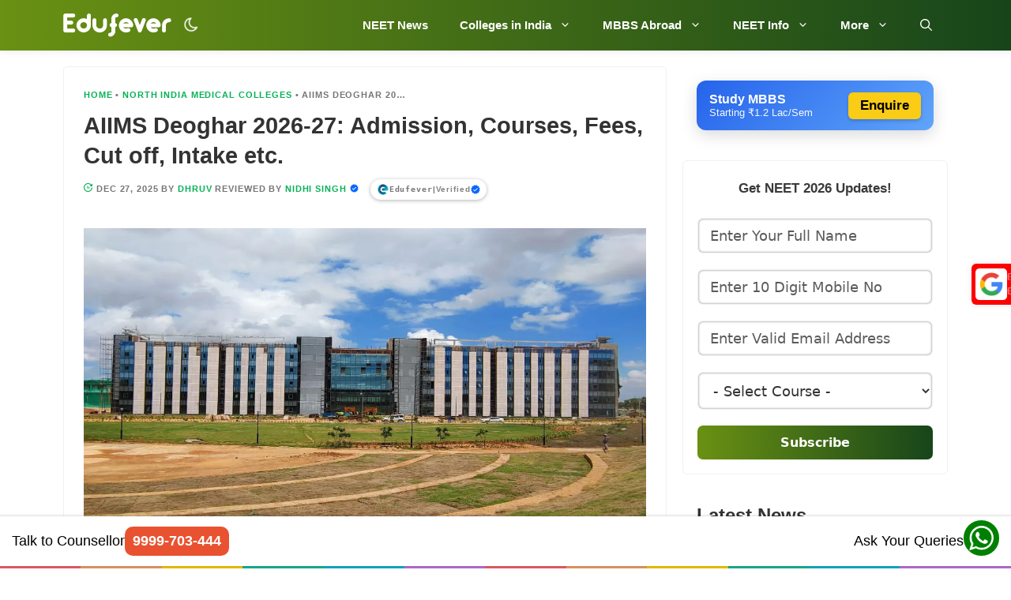

--- FILE ---
content_type: text/html; charset=UTF-8
request_url: https://www.edufever.com/aiims-deoghar/
body_size: 95936
content:
<!DOCTYPE html>
<html lang="en-US" prefix="og: https://ogp.me/ns#">
<head>
	<meta charset="UTF-8">
	<meta name="viewport" content="width=device-width, initial-scale=1"><style>body{visibility:hidden;opacity:0}#dark-mode-container .form-switch{cursor:pointer;padding:.3rem .3rem .3rem .35rem;border-radius:50px;background:0 0}.form-checkbox,.form-radio,.form-switch{display:block;line-height:1.2rem;margin:.2rem 0;min-height:1.4rem;padding:.1rem .4rem .1rem 1.2rem;position:relative}.form-checkbox input,.form-radio input,.form-switch input{clip:rect(0,0,0,0);height:1px;margin:-1px;overflow:hidden;position:absolute;width:1px}.dark-mode #dark-mode-icon{background:url(https://www.edufever.com/wp-content/themes/generatepress_child/icon/light-mode-icon.png) no-repeat;background-size:100%;width:20px;height:20px}#dark-mode-icon{background:url(https://www.edufever.com/wp-content/themes/generatepress_child/icon/dark-mode-icon.png) no-repeat;background-size:100%;width:20px;height:20px}</style>
<!-- Search Engine Optimization by Rank Math PRO - https://rankmath.com/ -->
<title>AIIMS Deoghar 2026-27: Cut off, Fees, Admission, Courses</title>
<meta name="description" content="Get updated information about AIIMS Deoghar like Admission, Courses, Fees, Counselling, Intake, Cut off, Ranking, Hostel Facility etc."/>
<meta name="robots" content="follow, index, max-snippet:-1, max-video-preview:-1, max-image-preview:large"/>
<link rel="canonical" href="https://www.edufever.com/aiims-deoghar/" />
<meta property="og:locale" content="en_US" />
<meta property="og:type" content="article" />
<meta property="og:title" content="AIIMS Deoghar 2026-27: Cut off, Fees, Admission, Courses" />
<meta property="og:description" content="Get updated information about AIIMS Deoghar like Admission, Courses, Fees, Counselling, Intake, Cut off, Ranking, Hostel Facility etc." />
<meta property="og:url" content="https://www.edufever.com/aiims-deoghar/" />
<meta property="og:site_name" content="Edufever" />
<meta property="article:publisher" content="https://www.facebook.com/edufever" />
<meta property="article:tag" content="jharkhand medical" />
<meta property="article:section" content="North India Medical Colleges" />
<meta property="og:updated_time" content="2025-12-27T14:28:40+05:30" />
<meta property="fb:admins" content="100000372722898" />
<meta property="og:image" content="https://www.edufever.com/wp-content/uploads/2021/12/AIIMS-Deoghar-1.webp" />
<meta property="og:image:secure_url" content="https://www.edufever.com/wp-content/uploads/2021/12/AIIMS-Deoghar-1.webp" />
<meta property="og:image:width" content="1200" />
<meta property="og:image:height" content="628" />
<meta property="og:image:alt" content="AIIMS Deoghar" />
<meta property="og:image:type" content="image/webp" />
<meta property="article:published_time" content="2021-12-21T14:03:00+05:30" />
<meta property="article:modified_time" content="2025-12-27T14:28:40+05:30" />
<meta name="twitter:card" content="summary_large_image" />
<meta name="twitter:title" content="AIIMS Deoghar 2026-27: Cut off, Fees, Admission, Courses" />
<meta name="twitter:description" content="Get updated information about AIIMS Deoghar like Admission, Courses, Fees, Counselling, Intake, Cut off, Ranking, Hostel Facility etc." />
<meta name="twitter:site" content="@edufever" />
<meta name="twitter:creator" content="@edufever" />
<meta name="twitter:image" content="https://www.edufever.com/wp-content/uploads/2021/12/AIIMS-Deoghar-1.webp" />
<script type="application/ld+json" class="rank-math-schema-pro">{"@context":"https://schema.org","@graph":[[{"@context":"https://schema.org","@type":"SiteNavigationElement","@id":"#rank-math-toc","name":"College Summary","url":"https://www.edufever.com/aiims-deoghar/#college-summary"},{"@context":"https://schema.org","@type":"SiteNavigationElement","@id":"#rank-math-toc","name":"Courses Offered","url":"https://www.edufever.com/aiims-deoghar/#course-offered"},{"@context":"https://schema.org","@type":"SiteNavigationElement","@id":"#rank-math-toc","name":"Admission 2026-27","url":"https://www.edufever.com/aiims-deoghar/#admission-2025-26"},{"@context":"https://schema.org","@type":"SiteNavigationElement","@id":"#rank-math-toc","name":"Fee Structure","url":"https://www.edufever.com/aiims-deoghar/#fee-structure"},{"@context":"https://schema.org","@type":"SiteNavigationElement","@id":"#rank-math-toc","name":"MBBS Cut off","url":"https://www.edufever.com/aiims-deoghar/#mbbs-cutoff-2023"},{"@context":"https://schema.org","@type":"SiteNavigationElement","@id":"#rank-math-toc","name":"MD/MS Cut off 2024","url":"https://www.edufever.com/aiims-deoghar/#md-ms-cut-off-2024"},{"@context":"https://schema.org","@type":"SiteNavigationElement","@id":"#rank-math-toc","name":"Documents Required","url":"https://www.edufever.com/aiims-deoghar/#documents-required"},{"@context":"https://schema.org","@type":"SiteNavigationElement","@id":"#rank-math-toc","name":"About AIIMS Deoghar Hospital","url":"https://www.edufever.com/aiims-deoghar/#about-aiims-deoghar-hospital"},{"@context":"https://schema.org","@type":"SiteNavigationElement","@id":"#rank-math-toc","name":"Hostel Facilities","url":"https://www.edufever.com/aiims-deoghar/#h"},{"@context":"https://schema.org","@type":"SiteNavigationElement","@id":"#rank-math-toc","name":"Other College Comparison with Other Similar College","url":"https://www.edufever.com/aiims-deoghar/#o"},{"@context":"https://schema.org","@type":"SiteNavigationElement","@id":"#rank-math-toc","name":"Contact Details","url":"https://www.edufever.com/aiims-deoghar/#contact-details"},{"@context":"https://schema.org","@type":"SiteNavigationElement","@id":"#rank-math-toc","name":"Frequently Asked Questions (FAQs)","url":"https://www.edufever.com/aiims-deoghar/#f"}],{"@type":"Place","@id":"https://www.edufever.com/#place","address":{"@type":"PostalAddress","streetAddress":"B01, H-70, H Block","addressLocality":"Sector 63","addressRegion":"Noida","postalCode":"201301","addressCountry":"IN"}},{"@type":"Organization","@id":"https://www.edufever.com/#organization","name":"Edufever","url":"https://www.edufever.com","sameAs":["https://www.facebook.com/edufever","https://twitter.com/edufever","https://in.linkedin.com/company/edufever","https://www.youtube.com/c/EdufeverSchool","https://www.instagram.com/edufeverofficial/"],"email":"mail@edufever.com","address":{"@type":"PostalAddress","streetAddress":"B01, H-70, H Block","addressLocality":"Sector 63","addressRegion":"Noida","postalCode":"201301","addressCountry":"IN"},"logo":{"@type":"ImageObject","@id":"https://www.edufever.com/#logo","url":"https://www.edufever.com/wp-content/uploads/2023/08/edufever-logo.png","contentUrl":"https://www.edufever.com/wp-content/uploads/2023/08/edufever-logo.png","caption":"Edufever","inLanguage":"en-US","width":"512","height":"512"},"contactPoint":[{"@type":"ContactPoint","telephone":"+919999703444","contactType":"customer support"}],"description":"India's No 1 NEET (UG, PG, MDS, AYUSH) Exam information website.","legalName":"RMGOE PVT LTD","location":{"@id":"https://www.edufever.com/#place"}},{"@type":"WebSite","@id":"https://www.edufever.com/#website","url":"https://www.edufever.com","name":"Edufever","alternateName":"edufever.com","publisher":{"@id":"https://www.edufever.com/#organization"},"inLanguage":"en-US"},{"@type":"ImageObject","@id":"https://www.edufever.com/wp-content/uploads/2021/12/AIIMS-Deoghar-1.webp","url":"https://www.edufever.com/wp-content/uploads/2021/12/AIIMS-Deoghar-1.webp","width":"1200","height":"628","caption":"AIIMS Deoghar","inLanguage":"en-US"},{"@type":"BreadcrumbList","@id":"https://www.edufever.com/aiims-deoghar/#breadcrumb","itemListElement":[{"@type":"ListItem","position":"1","item":{"@id":"https://www.edufever.com","name":"Home"}},{"@type":"ListItem","position":"2","item":{"@id":"https://www.edufever.com/category/north-india-medical-colleges/","name":"North India Medical Colleges"}},{"@type":"ListItem","position":"3","item":{"@id":"https://www.edufever.com/aiims-deoghar/","name":"AIIMS Deoghar 2026-27: Admission, Courses, Fees, Cut off, Intake etc."}}]},{"@type":"WebPage","@id":"https://www.edufever.com/aiims-deoghar/#webpage","url":"https://www.edufever.com/aiims-deoghar/","name":"AIIMS Deoghar 2026-27: Cut off, Fees, Admission, Courses","datePublished":"2021-12-21T14:03:00+05:30","dateModified":"2025-12-27T14:28:40+05:30","isPartOf":{"@id":"https://www.edufever.com/#website"},"primaryImageOfPage":{"@id":"https://www.edufever.com/wp-content/uploads/2021/12/AIIMS-Deoghar-1.webp"},"inLanguage":"en-US","breadcrumb":{"@id":"https://www.edufever.com/aiims-deoghar/#breadcrumb"}},{"@type":"Person","@id":"https://www.edufever.com/author/dhruv/","name":"Dhruv","url":"https://www.edufever.com/author/dhruv/","image":{"@type":"ImageObject","@id":"https://secure.gravatar.com/avatar/9cbf1b04189f0b4d7fb858201ff071dee82c4d4d024e5d8f3bb066e979a9434e?s=96&amp;d=identicon&amp;r=g","url":"https://secure.gravatar.com/avatar/9cbf1b04189f0b4d7fb858201ff071dee82c4d4d024e5d8f3bb066e979a9434e?s=96&amp;d=identicon&amp;r=g","caption":"Dhruv","inLanguage":"en-US"},"sameAs":["https://www.edufever.com/"],"worksFor":{"@id":"https://www.edufever.com/#organization"}},{"@type":"Article","headline":"AIIMS Deoghar 2026-27: Cut off, Fees, Admission, Courses","keywords":"AIIMS Deoghar","datePublished":"2021-12-21T14:03:00+05:30","dateModified":"2025-12-27T14:28:40+05:30","articleSection":"North India Medical Colleges","author":{"@id":"https://www.edufever.com/author/dhruv/","name":"Dhruv"},"publisher":{"@id":"https://www.edufever.com/#organization"},"description":"Get updated information about AIIMS Deoghar like Admission, Courses, Fees, Counselling, Intake, Cut off, Ranking, Hostel Facility etc.","name":"AIIMS Deoghar 2026-27: Cut off, Fees, Admission, Courses","subjectOf":[{"@type":"FAQPage","mainEntity":[{"@type":"Question","url":"https://www.edufever.com/aiims-deoghar/#faq-question-1766825560575","name":"AIIMS Deoghar is located where?","acceptedAnswer":{"@type":"Answer","text":"AIIMS Deoghar is located in Deoghar district of Jharkhand and serves patients from Jharkhand, Bihar, West Bengal, and nearby regions."}},{"@type":"Question","url":"https://www.edufever.com/aiims-deoghar/#faq-question-1766825615499","name":"Is AIIMS Deoghar a government medical college?","acceptedAnswer":{"@type":"Answer","text":"AIIMS Deoghar is a fully government-funded institution under the AIIMS Act and is recognized as an Institute of National Importance."}},{"@type":"Question","url":"https://www.edufever.com/aiims-deoghar/#faq-question-1766825627178","name":"Does AIIMS Deoghar offer MBBS course?","acceptedAnswer":{"@type":"Answer","text":"AIIMS Deoghar offers the MBBS program with admission through NEET-UG under the All India Quota system."}},{"@type":"Question","url":"https://www.edufever.com/aiims-deoghar/#faq-question-1766825643519","name":"Does AIIMS Deoghar provide hostel facilities for students?","acceptedAnswer":{"@type":"Answer","text":"AIIMS Deoghar provides on-campus hostel facilities for boys and girls with basic amenities for comfortable student living."}},{"@type":"Question","url":"https://www.edufever.com/aiims-deoghar/#faq-question-1766825652578","name":"How is clinical exposure at AIIMS Deoghar?","acceptedAnswer":{"@type":"Answer","text":"AIIMS Deoghar has a high patient inflow, providing strong clinical exposure and hands-on learning opportunities for medical students."}}]}],"@id":"https://www.edufever.com/aiims-deoghar/#richSnippet","isPartOf":{"@id":"https://www.edufever.com/aiims-deoghar/#webpage"},"image":{"@id":"https://www.edufever.com/wp-content/uploads/2021/12/AIIMS-Deoghar-1.webp"},"inLanguage":"en-US","mainEntityOfPage":{"@id":"https://www.edufever.com/aiims-deoghar/#webpage"}}]}</script>
<!-- /Rank Math WordPress SEO plugin -->

<style id='wp-img-auto-sizes-contain-inline-css'>
img:is([sizes=auto i],[sizes^="auto," i]){contain-intrinsic-size:3000px 1500px}
/*# sourceURL=wp-img-auto-sizes-contain-inline-css */
</style>
<style id='wp-block-library-inline-css'>
:root{--wp-block-synced-color:#7a00df;--wp-block-synced-color--rgb:122,0,223;--wp-bound-block-color:var(--wp-block-synced-color);--wp-editor-canvas-background:#ddd;--wp-admin-theme-color:#007cba;--wp-admin-theme-color--rgb:0,124,186;--wp-admin-theme-color-darker-10:#006ba1;--wp-admin-theme-color-darker-10--rgb:0,107,160.5;--wp-admin-theme-color-darker-20:#005a87;--wp-admin-theme-color-darker-20--rgb:0,90,135;--wp-admin-border-width-focus:2px}@media (min-resolution:192dpi){:root{--wp-admin-border-width-focus:1.5px}}.wp-element-button{cursor:pointer}:root .has-very-light-gray-background-color{background-color:#eee}:root .has-very-dark-gray-background-color{background-color:#313131}:root .has-very-light-gray-color{color:#eee}:root .has-very-dark-gray-color{color:#313131}:root .has-vivid-green-cyan-to-vivid-cyan-blue-gradient-background{background:linear-gradient(135deg,#00d084,#0693e3)}:root .has-purple-crush-gradient-background{background:linear-gradient(135deg,#34e2e4,#4721fb 50%,#ab1dfe)}:root .has-hazy-dawn-gradient-background{background:linear-gradient(135deg,#faaca8,#dad0ec)}:root .has-subdued-olive-gradient-background{background:linear-gradient(135deg,#fafae1,#67a671)}:root .has-atomic-cream-gradient-background{background:linear-gradient(135deg,#fdd79a,#004a59)}:root .has-nightshade-gradient-background{background:linear-gradient(135deg,#330968,#31cdcf)}:root .has-midnight-gradient-background{background:linear-gradient(135deg,#020381,#2874fc)}:root{--wp--preset--font-size--normal:16px;--wp--preset--font-size--huge:42px}.has-regular-font-size{font-size:1em}.has-larger-font-size{font-size:2.625em}.has-normal-font-size{font-size:var(--wp--preset--font-size--normal)}.has-huge-font-size{font-size:var(--wp--preset--font-size--huge)}.has-text-align-center{text-align:center}.has-text-align-left{text-align:left}.has-text-align-right{text-align:right}.has-fit-text{white-space:nowrap!important}#end-resizable-editor-section{display:none}.aligncenter{clear:both}.items-justified-left{justify-content:flex-start}.items-justified-center{justify-content:center}.items-justified-right{justify-content:flex-end}.items-justified-space-between{justify-content:space-between}.screen-reader-text{border:0;clip-path:inset(50%);height:1px;margin:-1px;overflow:hidden;padding:0;position:absolute;width:1px;word-wrap:normal!important}.screen-reader-text:focus{background-color:#ddd;clip-path:none;color:#444;display:block;font-size:1em;height:auto;left:5px;line-height:normal;padding:15px 23px 14px;text-decoration:none;top:5px;width:auto;z-index:100000}html :where(.has-border-color){border-style:solid}html :where([style*=border-top-color]){border-top-style:solid}html :where([style*=border-right-color]){border-right-style:solid}html :where([style*=border-bottom-color]){border-bottom-style:solid}html :where([style*=border-left-color]){border-left-style:solid}html :where([style*=border-width]){border-style:solid}html :where([style*=border-top-width]){border-top-style:solid}html :where([style*=border-right-width]){border-right-style:solid}html :where([style*=border-bottom-width]){border-bottom-style:solid}html :where([style*=border-left-width]){border-left-style:solid}html :where(img[class*=wp-image-]){height:auto;max-width:100%}:where(figure){margin:0 0 1em}html :where(.is-position-sticky){--wp-admin--admin-bar--position-offset:var(--wp-admin--admin-bar--height,0px)}@media screen and (max-width:600px){html :where(.is-position-sticky){--wp-admin--admin-bar--position-offset:0px}}

/*# sourceURL=wp-block-library-inline-css */
</style><style id='wp-block-heading-inline-css'>
h1:where(.wp-block-heading).has-background,h2:where(.wp-block-heading).has-background,h3:where(.wp-block-heading).has-background,h4:where(.wp-block-heading).has-background,h5:where(.wp-block-heading).has-background,h6:where(.wp-block-heading).has-background{padding:1.25em 2.375em}h1.has-text-align-left[style*=writing-mode]:where([style*=vertical-lr]),h1.has-text-align-right[style*=writing-mode]:where([style*=vertical-rl]),h2.has-text-align-left[style*=writing-mode]:where([style*=vertical-lr]),h2.has-text-align-right[style*=writing-mode]:where([style*=vertical-rl]),h3.has-text-align-left[style*=writing-mode]:where([style*=vertical-lr]),h3.has-text-align-right[style*=writing-mode]:where([style*=vertical-rl]),h4.has-text-align-left[style*=writing-mode]:where([style*=vertical-lr]),h4.has-text-align-right[style*=writing-mode]:where([style*=vertical-rl]),h5.has-text-align-left[style*=writing-mode]:where([style*=vertical-lr]),h5.has-text-align-right[style*=writing-mode]:where([style*=vertical-rl]),h6.has-text-align-left[style*=writing-mode]:where([style*=vertical-lr]),h6.has-text-align-right[style*=writing-mode]:where([style*=vertical-rl]){rotate:180deg}
/*# sourceURL=https://www.edufever.com/wp-includes/blocks/heading/style.min.css */
</style>
<style id='wp-block-list-inline-css'>
ol,ul{box-sizing:border-box}:root :where(.wp-block-list.has-background){padding:1.25em 2.375em}
/*# sourceURL=https://www.edufever.com/wp-includes/blocks/list/style.min.css */
</style>
<style id='wp-block-paragraph-inline-css'>
.is-small-text{font-size:.875em}.is-regular-text{font-size:1em}.is-large-text{font-size:2.25em}.is-larger-text{font-size:3em}.has-drop-cap:not(:focus):first-letter{float:left;font-size:8.4em;font-style:normal;font-weight:100;line-height:.68;margin:.05em .1em 0 0;text-transform:uppercase}body.rtl .has-drop-cap:not(:focus):first-letter{float:none;margin-left:.1em}p.has-drop-cap.has-background{overflow:hidden}:root :where(p.has-background){padding:1.25em 2.375em}:where(p.has-text-color:not(.has-link-color)) a{color:inherit}p.has-text-align-left[style*="writing-mode:vertical-lr"],p.has-text-align-right[style*="writing-mode:vertical-rl"]{rotate:180deg}
/*# sourceURL=https://www.edufever.com/wp-includes/blocks/paragraph/style.min.css */
</style>
<style id='wp-block-table-inline-css'>
.wp-block-table{overflow-x:auto}.wp-block-table table{border-collapse:collapse;width:100%}.wp-block-table thead{border-bottom:3px solid}.wp-block-table tfoot{border-top:3px solid}.wp-block-table td,.wp-block-table th{border:1px solid;padding:.5em}.wp-block-table .has-fixed-layout{table-layout:fixed;width:100%}.wp-block-table .has-fixed-layout td,.wp-block-table .has-fixed-layout th{word-break:break-word}.wp-block-table.aligncenter,.wp-block-table.alignleft,.wp-block-table.alignright{display:table;width:auto}.wp-block-table.aligncenter td,.wp-block-table.aligncenter th,.wp-block-table.alignleft td,.wp-block-table.alignleft th,.wp-block-table.alignright td,.wp-block-table.alignright th{word-break:break-word}.wp-block-table .has-subtle-light-gray-background-color{background-color:#f3f4f5}.wp-block-table .has-subtle-pale-green-background-color{background-color:#e9fbe5}.wp-block-table .has-subtle-pale-blue-background-color{background-color:#e7f5fe}.wp-block-table .has-subtle-pale-pink-background-color{background-color:#fcf0ef}.wp-block-table.is-style-stripes{background-color:initial;border-collapse:inherit;border-spacing:0}.wp-block-table.is-style-stripes tbody tr:nth-child(odd){background-color:#f0f0f0}.wp-block-table.is-style-stripes.has-subtle-light-gray-background-color tbody tr:nth-child(odd){background-color:#f3f4f5}.wp-block-table.is-style-stripes.has-subtle-pale-green-background-color tbody tr:nth-child(odd){background-color:#e9fbe5}.wp-block-table.is-style-stripes.has-subtle-pale-blue-background-color tbody tr:nth-child(odd){background-color:#e7f5fe}.wp-block-table.is-style-stripes.has-subtle-pale-pink-background-color tbody tr:nth-child(odd){background-color:#fcf0ef}.wp-block-table.is-style-stripes td,.wp-block-table.is-style-stripes th{border-color:#0000}.wp-block-table.is-style-stripes{border-bottom:1px solid #f0f0f0}.wp-block-table .has-border-color td,.wp-block-table .has-border-color th,.wp-block-table .has-border-color tr,.wp-block-table .has-border-color>*{border-color:inherit}.wp-block-table table[style*=border-top-color] tr:first-child,.wp-block-table table[style*=border-top-color] tr:first-child td,.wp-block-table table[style*=border-top-color] tr:first-child th,.wp-block-table table[style*=border-top-color]>*,.wp-block-table table[style*=border-top-color]>* td,.wp-block-table table[style*=border-top-color]>* th{border-top-color:inherit}.wp-block-table table[style*=border-top-color] tr:not(:first-child){border-top-color:initial}.wp-block-table table[style*=border-right-color] td:last-child,.wp-block-table table[style*=border-right-color] th,.wp-block-table table[style*=border-right-color] tr,.wp-block-table table[style*=border-right-color]>*{border-right-color:inherit}.wp-block-table table[style*=border-bottom-color] tr:last-child,.wp-block-table table[style*=border-bottom-color] tr:last-child td,.wp-block-table table[style*=border-bottom-color] tr:last-child th,.wp-block-table table[style*=border-bottom-color]>*,.wp-block-table table[style*=border-bottom-color]>* td,.wp-block-table table[style*=border-bottom-color]>* th{border-bottom-color:inherit}.wp-block-table table[style*=border-bottom-color] tr:not(:last-child){border-bottom-color:initial}.wp-block-table table[style*=border-left-color] td:first-child,.wp-block-table table[style*=border-left-color] th,.wp-block-table table[style*=border-left-color] tr,.wp-block-table table[style*=border-left-color]>*{border-left-color:inherit}.wp-block-table table[style*=border-style] td,.wp-block-table table[style*=border-style] th,.wp-block-table table[style*=border-style] tr,.wp-block-table table[style*=border-style]>*{border-style:inherit}.wp-block-table table[style*=border-width] td,.wp-block-table table[style*=border-width] th,.wp-block-table table[style*=border-width] tr,.wp-block-table table[style*=border-width]>*{border-style:inherit;border-width:inherit}
/*# sourceURL=https://www.edufever.com/wp-includes/blocks/table/style.min.css */
</style>
<style id='global-styles-inline-css'>
:root{--wp--preset--aspect-ratio--square: 1;--wp--preset--aspect-ratio--4-3: 4/3;--wp--preset--aspect-ratio--3-4: 3/4;--wp--preset--aspect-ratio--3-2: 3/2;--wp--preset--aspect-ratio--2-3: 2/3;--wp--preset--aspect-ratio--16-9: 16/9;--wp--preset--aspect-ratio--9-16: 9/16;--wp--preset--color--black: #000000;--wp--preset--color--cyan-bluish-gray: #abb8c3;--wp--preset--color--white: #ffffff;--wp--preset--color--pale-pink: #f78da7;--wp--preset--color--vivid-red: #cf2e2e;--wp--preset--color--luminous-vivid-orange: #ff6900;--wp--preset--color--luminous-vivid-amber: #fcb900;--wp--preset--color--light-green-cyan: #7bdcb5;--wp--preset--color--vivid-green-cyan: #00d084;--wp--preset--color--pale-cyan-blue: #8ed1fc;--wp--preset--color--vivid-cyan-blue: #0693e3;--wp--preset--color--vivid-purple: #9b51e0;--wp--preset--color--contrast: var(--contrast);--wp--preset--color--contrast-2: var(--contrast-2);--wp--preset--color--contrast-3: var(--contrast-3);--wp--preset--color--base: var(--base);--wp--preset--color--base-2: var(--base-2);--wp--preset--color--base-3: var(--base-3);--wp--preset--color--accent: var(--accent);--wp--preset--gradient--vivid-cyan-blue-to-vivid-purple: linear-gradient(135deg,rgb(6,147,227) 0%,rgb(155,81,224) 100%);--wp--preset--gradient--light-green-cyan-to-vivid-green-cyan: linear-gradient(135deg,rgb(122,220,180) 0%,rgb(0,208,130) 100%);--wp--preset--gradient--luminous-vivid-amber-to-luminous-vivid-orange: linear-gradient(135deg,rgb(252,185,0) 0%,rgb(255,105,0) 100%);--wp--preset--gradient--luminous-vivid-orange-to-vivid-red: linear-gradient(135deg,rgb(255,105,0) 0%,rgb(207,46,46) 100%);--wp--preset--gradient--very-light-gray-to-cyan-bluish-gray: linear-gradient(135deg,rgb(238,238,238) 0%,rgb(169,184,195) 100%);--wp--preset--gradient--cool-to-warm-spectrum: linear-gradient(135deg,rgb(74,234,220) 0%,rgb(151,120,209) 20%,rgb(207,42,186) 40%,rgb(238,44,130) 60%,rgb(251,105,98) 80%,rgb(254,248,76) 100%);--wp--preset--gradient--blush-light-purple: linear-gradient(135deg,rgb(255,206,236) 0%,rgb(152,150,240) 100%);--wp--preset--gradient--blush-bordeaux: linear-gradient(135deg,rgb(254,205,165) 0%,rgb(254,45,45) 50%,rgb(107,0,62) 100%);--wp--preset--gradient--luminous-dusk: linear-gradient(135deg,rgb(255,203,112) 0%,rgb(199,81,192) 50%,rgb(65,88,208) 100%);--wp--preset--gradient--pale-ocean: linear-gradient(135deg,rgb(255,245,203) 0%,rgb(182,227,212) 50%,rgb(51,167,181) 100%);--wp--preset--gradient--electric-grass: linear-gradient(135deg,rgb(202,248,128) 0%,rgb(113,206,126) 100%);--wp--preset--gradient--midnight: linear-gradient(135deg,rgb(2,3,129) 0%,rgb(40,116,252) 100%);--wp--preset--font-size--small: 13px;--wp--preset--font-size--medium: 20px;--wp--preset--font-size--large: 36px;--wp--preset--font-size--x-large: 42px;--wp--preset--spacing--20: 0.44rem;--wp--preset--spacing--30: 0.67rem;--wp--preset--spacing--40: 1rem;--wp--preset--spacing--50: 1.5rem;--wp--preset--spacing--60: 2.25rem;--wp--preset--spacing--70: 3.38rem;--wp--preset--spacing--80: 5.06rem;--wp--preset--shadow--natural: 6px 6px 9px rgba(0, 0, 0, 0.2);--wp--preset--shadow--deep: 12px 12px 50px rgba(0, 0, 0, 0.4);--wp--preset--shadow--sharp: 6px 6px 0px rgba(0, 0, 0, 0.2);--wp--preset--shadow--outlined: 6px 6px 0px -3px rgb(255, 255, 255), 6px 6px rgb(0, 0, 0);--wp--preset--shadow--crisp: 6px 6px 0px rgb(0, 0, 0);}:where(.is-layout-flex){gap: 0.5em;}:where(.is-layout-grid){gap: 0.5em;}body .is-layout-flex{display: flex;}.is-layout-flex{flex-wrap: wrap;align-items: center;}.is-layout-flex > :is(*, div){margin: 0;}body .is-layout-grid{display: grid;}.is-layout-grid > :is(*, div){margin: 0;}:where(.wp-block-columns.is-layout-flex){gap: 2em;}:where(.wp-block-columns.is-layout-grid){gap: 2em;}:where(.wp-block-post-template.is-layout-flex){gap: 1.25em;}:where(.wp-block-post-template.is-layout-grid){gap: 1.25em;}.has-black-color{color: var(--wp--preset--color--black) !important;}.has-cyan-bluish-gray-color{color: var(--wp--preset--color--cyan-bluish-gray) !important;}.has-white-color{color: var(--wp--preset--color--white) !important;}.has-pale-pink-color{color: var(--wp--preset--color--pale-pink) !important;}.has-vivid-red-color{color: var(--wp--preset--color--vivid-red) !important;}.has-luminous-vivid-orange-color{color: var(--wp--preset--color--luminous-vivid-orange) !important;}.has-luminous-vivid-amber-color{color: var(--wp--preset--color--luminous-vivid-amber) !important;}.has-light-green-cyan-color{color: var(--wp--preset--color--light-green-cyan) !important;}.has-vivid-green-cyan-color{color: var(--wp--preset--color--vivid-green-cyan) !important;}.has-pale-cyan-blue-color{color: var(--wp--preset--color--pale-cyan-blue) !important;}.has-vivid-cyan-blue-color{color: var(--wp--preset--color--vivid-cyan-blue) !important;}.has-vivid-purple-color{color: var(--wp--preset--color--vivid-purple) !important;}.has-black-background-color{background-color: var(--wp--preset--color--black) !important;}.has-cyan-bluish-gray-background-color{background-color: var(--wp--preset--color--cyan-bluish-gray) !important;}.has-white-background-color{background-color: var(--wp--preset--color--white) !important;}.has-pale-pink-background-color{background-color: var(--wp--preset--color--pale-pink) !important;}.has-vivid-red-background-color{background-color: var(--wp--preset--color--vivid-red) !important;}.has-luminous-vivid-orange-background-color{background-color: var(--wp--preset--color--luminous-vivid-orange) !important;}.has-luminous-vivid-amber-background-color{background-color: var(--wp--preset--color--luminous-vivid-amber) !important;}.has-light-green-cyan-background-color{background-color: var(--wp--preset--color--light-green-cyan) !important;}.has-vivid-green-cyan-background-color{background-color: var(--wp--preset--color--vivid-green-cyan) !important;}.has-pale-cyan-blue-background-color{background-color: var(--wp--preset--color--pale-cyan-blue) !important;}.has-vivid-cyan-blue-background-color{background-color: var(--wp--preset--color--vivid-cyan-blue) !important;}.has-vivid-purple-background-color{background-color: var(--wp--preset--color--vivid-purple) !important;}.has-black-border-color{border-color: var(--wp--preset--color--black) !important;}.has-cyan-bluish-gray-border-color{border-color: var(--wp--preset--color--cyan-bluish-gray) !important;}.has-white-border-color{border-color: var(--wp--preset--color--white) !important;}.has-pale-pink-border-color{border-color: var(--wp--preset--color--pale-pink) !important;}.has-vivid-red-border-color{border-color: var(--wp--preset--color--vivid-red) !important;}.has-luminous-vivid-orange-border-color{border-color: var(--wp--preset--color--luminous-vivid-orange) !important;}.has-luminous-vivid-amber-border-color{border-color: var(--wp--preset--color--luminous-vivid-amber) !important;}.has-light-green-cyan-border-color{border-color: var(--wp--preset--color--light-green-cyan) !important;}.has-vivid-green-cyan-border-color{border-color: var(--wp--preset--color--vivid-green-cyan) !important;}.has-pale-cyan-blue-border-color{border-color: var(--wp--preset--color--pale-cyan-blue) !important;}.has-vivid-cyan-blue-border-color{border-color: var(--wp--preset--color--vivid-cyan-blue) !important;}.has-vivid-purple-border-color{border-color: var(--wp--preset--color--vivid-purple) !important;}.has-vivid-cyan-blue-to-vivid-purple-gradient-background{background: var(--wp--preset--gradient--vivid-cyan-blue-to-vivid-purple) !important;}.has-light-green-cyan-to-vivid-green-cyan-gradient-background{background: var(--wp--preset--gradient--light-green-cyan-to-vivid-green-cyan) !important;}.has-luminous-vivid-amber-to-luminous-vivid-orange-gradient-background{background: var(--wp--preset--gradient--luminous-vivid-amber-to-luminous-vivid-orange) !important;}.has-luminous-vivid-orange-to-vivid-red-gradient-background{background: var(--wp--preset--gradient--luminous-vivid-orange-to-vivid-red) !important;}.has-very-light-gray-to-cyan-bluish-gray-gradient-background{background: var(--wp--preset--gradient--very-light-gray-to-cyan-bluish-gray) !important;}.has-cool-to-warm-spectrum-gradient-background{background: var(--wp--preset--gradient--cool-to-warm-spectrum) !important;}.has-blush-light-purple-gradient-background{background: var(--wp--preset--gradient--blush-light-purple) !important;}.has-blush-bordeaux-gradient-background{background: var(--wp--preset--gradient--blush-bordeaux) !important;}.has-luminous-dusk-gradient-background{background: var(--wp--preset--gradient--luminous-dusk) !important;}.has-pale-ocean-gradient-background{background: var(--wp--preset--gradient--pale-ocean) !important;}.has-electric-grass-gradient-background{background: var(--wp--preset--gradient--electric-grass) !important;}.has-midnight-gradient-background{background: var(--wp--preset--gradient--midnight) !important;}.has-small-font-size{font-size: var(--wp--preset--font-size--small) !important;}.has-medium-font-size{font-size: var(--wp--preset--font-size--medium) !important;}.has-large-font-size{font-size: var(--wp--preset--font-size--large) !important;}.has-x-large-font-size{font-size: var(--wp--preset--font-size--x-large) !important;}
/*# sourceURL=global-styles-inline-css */
</style>

<style id='classic-theme-styles-inline-css'>
/*! This file is auto-generated */
.wp-block-button__link{color:#fff;background-color:#32373c;border-radius:9999px;box-shadow:none;text-decoration:none;padding:calc(.667em + 2px) calc(1.333em + 2px);font-size:1.125em}.wp-block-file__button{background:#32373c;color:#fff;text-decoration:none}
/*# sourceURL=/wp-includes/css/classic-themes.min.css */
</style>
<link rel='stylesheet' id='disable-text-selection-style-css' href='https://www.edufever.com/wp-content/plugins/disable-text-selection/css/no-js-overlay.css?ver=1.0.1' media='all' />
<link rel='stylesheet' id='kk-star-ratings-css' href='https://www.edufever.com/wp-content/plugins/kk-star-ratings/src/core/public/css/kk-star-ratings.min.css?ver=5.4.10.3' media='all' />
<link rel='stylesheet' id='generate-style-css' href='https://www.edufever.com/wp-content/themes/generatepress/assets/css/all.min.css?ver=3.6.1' media='all' />
<style id='generate-style-inline-css'>
body{background-color:var(--body-color)!important;color:var(--txt2-color);}a{color:#1b78e2;}a:hover, a:focus, a:active{color:#262626;}body .grid-container{max-width:1120px;}.wp-block-group__inner-container{max-width:1120px;margin-left:auto;margin-right:auto;}.generate-back-to-top{font-size:20px;border-radius:3px;position:fixed;bottom:30px;right:30px;line-height:40px;width:40px;text-align:center;z-index:10;transition:opacity 300ms ease-in-out;opacity:0.1;transform:translateY(1000px);}.generate-back-to-top__show{opacity:1;transform:translateY(0);}.navigation-search{position:absolute;left:-99999px;pointer-events:none;visibility:hidden;z-index:20;width:100%;top:0;transition:opacity 100ms ease-in-out;opacity:0;}.navigation-search.nav-search-active{left:0;right:0;pointer-events:auto;visibility:visible;opacity:1;}.navigation-search input[type="search"]{outline:0;border:0;vertical-align:bottom;line-height:1;opacity:0.9;width:100%;z-index:20;border-radius:0;-webkit-appearance:none;height:60px;}.navigation-search input::-ms-clear{display:none;width:0;height:0;}.navigation-search input::-ms-reveal{display:none;width:0;height:0;}.navigation-search input::-webkit-search-decoration, .navigation-search input::-webkit-search-cancel-button, .navigation-search input::-webkit-search-results-button, .navigation-search input::-webkit-search-results-decoration{display:none;}.main-navigation li.search-item{z-index:21;}li.search-item.active{transition:opacity 100ms ease-in-out;}.nav-left-sidebar .main-navigation li.search-item.active,.nav-right-sidebar .main-navigation li.search-item.active{width:auto;display:inline-block;float:right;}.gen-sidebar-nav .navigation-search{top:auto;bottom:0;}:root{--contrast:#222222;--contrast-2:#575760;--contrast-3:#b2b2be;--base:#f0f0f0;--base-2:#f7f8f9;--base-3:#ffffff;--accent:#1e73be;}:root .has-contrast-color{color:var(--contrast);}:root .has-contrast-background-color{background-color:var(--contrast);}:root .has-contrast-2-color{color:var(--contrast-2);}:root .has-contrast-2-background-color{background-color:var(--contrast-2);}:root .has-contrast-3-color{color:var(--contrast-3);}:root .has-contrast-3-background-color{background-color:var(--contrast-3);}:root .has-base-color{color:var(--base);}:root .has-base-background-color{background-color:var(--base);}:root .has-base-2-color{color:var(--base-2);}:root .has-base-2-background-color{background-color:var(--base-2);}:root .has-base-3-color{color:var(--base-3);}:root .has-base-3-background-color{background-color:var(--base-3);}:root .has-accent-color{color:var(--accent);}:root .has-accent-background-color{background-color:var(--accent);}body, button, input, select, textarea{font-weight:400;font-size:18px;}body{line-height:1.5;}.entry-content > [class*="wp-block-"]:not(:last-child):not(.wp-block-heading){margin-bottom:1.5em;}.main-navigation .main-nav ul ul li a{font-size:14px;}.widget-title{font-weight:600;}.sidebar .widget, .footer-widgets .widget{font-size:17px;}button:not(.menu-toggle),html input[type="button"],input[type="reset"],input[type="submit"],.button,.wp-block-button .wp-block-button__link{font-size:15px;}h1{font-weight:600;font-size:40px;}h2{font-weight:500;font-size:30px;}h3{font-size:20px;}h4{font-size:inherit;}h5{font-size:inherit;}@media (max-width:768px){.main-title{font-size:20px;}h1{font-size:30px;}h2{font-size:25px;}}.top-bar{background-color:#636363;color:#ffffff;}.top-bar a{color:#ffffff;}.top-bar a:hover{color:#303030;}.site-header{background-color:#ffffff;color:#3a3a3a;}.site-header a{color:#3a3a3a;}.main-title a,.main-title a:hover{color:#ffffff;}.site-description{color:#757575;}.main-navigation .main-nav ul li a, .main-navigation .menu-toggle, .main-navigation .menu-bar-items{color:#ffffff;}.main-navigation .main-nav ul li:not([class*="current-menu-"]):hover > a, .main-navigation .main-nav ul li:not([class*="current-menu-"]):focus > a, .main-navigation .main-nav ul li.sfHover:not([class*="current-menu-"]) > a, .main-navigation .menu-bar-item:hover > a, .main-navigation .menu-bar-item.sfHover > a{color:#ffffff;}button.menu-toggle:hover,button.menu-toggle:focus,.main-navigation .mobile-bar-items a,.main-navigation .mobile-bar-items a:hover,.main-navigation .mobile-bar-items a:focus{color:#ffffff;}.main-navigation .main-nav ul li[class*="current-menu-"] > a{color:#ffffff;}.navigation-search input[type="search"],.navigation-search input[type="search"]:active, .navigation-search input[type="search"]:focus, .main-navigation .main-nav ul li.search-item.active > a, .main-navigation .menu-bar-items .search-item.active > a{color:#ffffff;background-color:#000000;opacity:1;}.main-navigation .main-nav ul ul li a{color:#ffffff;}.main-navigation .main-nav ul ul li:not([class*="current-menu-"]):hover > a,.main-navigation .main-nav ul ul li:not([class*="current-menu-"]):focus > a, .main-navigation .main-nav ul ul li.sfHover:not([class*="current-menu-"]) > a{color:#ffffff;}.main-navigation .main-nav ul ul li[class*="current-menu-"] > a{color:#ffffff;}.separate-containers .inside-article, .separate-containers .comments-area, .separate-containers .page-header, .one-container .container, .separate-containers .paging-navigation, .inside-page-header{background-color:var(--body-color);}.entry-title a{color:var(--txt1-color);}.entry-title a:hover{color:var(--link-color);}.entry-meta{color:#878787;}.entry-meta a{color:#727272;}.entry-meta a:hover{color:var(--link-color);}h1{color:var(--txt1-color);}h2{color:var(--txt1-color);}h3{color:var(--txt1-color);}h4{color:var(--txt1-color);}h5{color:var(--txt1-color);}h6{color:var(--txt1-color);}.sidebar .widget{background-color:var(--body-color);}.sidebar .widget .widget-title{color:#000000;}.footer-widgets{color:#ffffff;}.footer-widgets a{color:#dddfd8;}.footer-widgets a:hover{color:#ffffff;}.footer-widgets .widget-title{color:#ffffff;}input[type="text"],input[type="email"],input[type="url"],input[type="password"],input[type="search"],input[type="tel"],input[type="number"],textarea,select{color:#666666;background-color:#fafafa;border-color:#cccccc;}input[type="text"]:focus,input[type="email"]:focus,input[type="url"]:focus,input[type="password"]:focus,input[type="search"]:focus,input[type="tel"]:focus,input[type="number"]:focus,textarea:focus,select:focus{color:#666666;background-color:#ffffff;border-color:#bfbfbf;}button,html input[type="button"],input[type="reset"],input[type="submit"],a.button,a.wp-block-button__link:not(.has-background){color:#ffffff;background-color:#00c75d;}button:hover,html input[type="button"]:hover,input[type="reset"]:hover,input[type="submit"]:hover,a.button:hover,button:focus,html input[type="button"]:focus,input[type="reset"]:focus,input[type="submit"]:focus,a.button:focus,a.wp-block-button__link:not(.has-background):active,a.wp-block-button__link:not(.has-background):focus,a.wp-block-button__link:not(.has-background):hover{color:#ffffff;background-color:#05b758;}a.generate-back-to-top{background-color:var(--scrl1-color);color:#ffffff;}a.generate-back-to-top:hover,a.generate-back-to-top:focus{background-color:var(--scrl2-color);color:#ffffff;}:root{--gp-search-modal-bg-color:var(--base-3);--gp-search-modal-text-color:var(--contrast);--gp-search-modal-overlay-bg-color:rgba(0,0,0,0.2);}@media (max-width: 768px){.main-navigation .menu-bar-item:hover > a, .main-navigation .menu-bar-item.sfHover > a{background:none;color:#ffffff;}}.inside-top-bar{padding:10px;}.inside-header{padding:40px;}.site-main .wp-block-group__inner-container{padding:40px;}.entry-content .alignwide, body:not(.no-sidebar) .entry-content .alignfull{margin-left:-40px;width:calc(100% + 80px);max-width:calc(100% + 80px);}.rtl .menu-item-has-children .dropdown-menu-toggle{padding-left:20px;}.rtl .main-navigation .main-nav ul li.menu-item-has-children > a{padding-right:20px;}.site-info{padding:33px 20px 20px 20px;}@media (max-width:768px){.separate-containers .inside-article, .separate-containers .comments-area, .separate-containers .page-header, .separate-containers .paging-navigation, .one-container .site-content, .inside-page-header{padding:30px;}.site-main .wp-block-group__inner-container{padding:30px;}.footer-widgets{padding-top:17px;padding-right:0px;padding-bottom:10px;padding-left:70px;}.site-info{padding-right:10px;padding-left:10px;}.entry-content .alignwide, body:not(.no-sidebar) .entry-content .alignfull{margin-left:-30px;width:calc(100% + 60px);max-width:calc(100% + 60px);}}.one-container .sidebar .widget{padding:0px;}/* End cached CSS */@media (max-width: 768px){.main-navigation .menu-toggle,.main-navigation .mobile-bar-items,.sidebar-nav-mobile:not(#sticky-placeholder){display:block;}.main-navigation ul,.gen-sidebar-nav{display:none;}[class*="nav-float-"] .site-header .inside-header > *{float:none;clear:both;}}
.dynamic-author-image-rounded{border-radius:100%;}.dynamic-featured-image, .dynamic-author-image{vertical-align:middle;}.one-container.blog .dynamic-content-template:not(:last-child), .one-container.archive .dynamic-content-template:not(:last-child){padding-bottom:0px;}.dynamic-entry-excerpt > p:last-child{margin-bottom:0px;}
/*# sourceURL=generate-style-inline-css */
</style>
<link rel='stylesheet' id='generate-child-css' href='https://www.edufever.com/wp-content/themes/generatepress_child/style.css?ver=1753603532' media='all' />
<link rel='stylesheet' id='generate-blog-css' href='https://www.edufever.com/wp-content/plugins/gp-premium/blog/functions/css/style.min.css?ver=2.5.5' media='all' />
<link rel='stylesheet' id='boxzilla-css' href='https://www.edufever.com/wp-content/plugins/boxzilla/assets/css/styles.css?ver=3.4.5' media='all' />
<link rel='stylesheet' id='fluent-form-styles-css' href='https://www.edufever.com/wp-content/plugins/fluentform/assets/css/fluent-forms-public.css?ver=6.1.12' media='all' />
<link rel='stylesheet' id='fluentform-public-default-css' href='https://www.edufever.com/wp-content/plugins/fluentform/assets/css/fluentform-public-default.css?ver=6.1.12' media='all' />
<link rel='stylesheet' id='font-awesome-css' href='https://www.edufever.com/wp-content/plugins/popup-anything-on-click/assets/css/font-awesome.min.css?ver=2.9.1' media='all' />
<link rel='stylesheet' id='popupaoc-public-style-css' href='https://www.edufever.com/wp-content/plugins/popup-anything-on-click/assets/css/popupaoc-public.css?ver=2.9.1' media='all' />
<link rel='stylesheet' id='generate-navigation-branding-css' href='https://www.edufever.com/wp-content/plugins/gp-premium/menu-plus/functions/css/navigation-branding.min.css?ver=2.5.5' media='all' />
<style id='generate-navigation-branding-inline-css'>
@media (max-width: 768px){.site-header, #site-navigation, #sticky-navigation{display:none !important;opacity:0.0;}#mobile-header{display:block !important;width:100% !important;}#mobile-header .main-nav > ul{display:none;}#mobile-header.toggled .main-nav > ul, #mobile-header .menu-toggle, #mobile-header .mobile-bar-items{display:block;}#mobile-header .main-nav{-ms-flex:0 0 100%;flex:0 0 100%;-webkit-box-ordinal-group:5;-ms-flex-order:4;order:4;}}.navigation-branding .main-title{font-size:25px;font-weight:bold;}.main-navigation .sticky-navigation-logo, .main-navigation.navigation-stick .site-logo:not(.mobile-header-logo){display:none;}.main-navigation.navigation-stick .sticky-navigation-logo{display:block;}.navigation-branding img, .site-logo.mobile-header-logo img{height:60px;width:auto;}.navigation-branding .main-title{line-height:60px;}@media (max-width: 1130px){#site-navigation .navigation-branding, #sticky-navigation .navigation-branding{margin-left:10px;}}@media (max-width: 768px){.main-navigation:not(.slideout-navigation) .main-nav{-ms-flex:0 0 100%;flex:0 0 100%;}.main-navigation:not(.slideout-navigation) .inside-navigation{-ms-flex-wrap:wrap;flex-wrap:wrap;display:-webkit-box;display:-ms-flexbox;display:flex;}.nav-aligned-center .navigation-branding, .nav-aligned-left .navigation-branding{margin-right:auto;}.nav-aligned-center  .main-navigation.has-branding:not(.slideout-navigation) .inside-navigation .main-nav,.nav-aligned-center  .main-navigation.has-sticky-branding.navigation-stick .inside-navigation .main-nav,.nav-aligned-left  .main-navigation.has-branding:not(.slideout-navigation) .inside-navigation .main-nav,.nav-aligned-left  .main-navigation.has-sticky-branding.navigation-stick .inside-navigation .main-nav{margin-right:0px;}}
/*# sourceURL=generate-navigation-branding-inline-css */
</style>
<script type="application/ld+json">{
    "@context": "https://schema.org/",
    "@type": "CreativeWorkSeries",
    "name": "AIIMS Deoghar 2026-27: Admission, Courses, Fees, Cut off, Intake etc.",
    "aggregateRating": {
        "@type": "AggregateRating",
        "ratingValue": "4.8",
        "bestRating": "5",
        "ratingCount": "23"
    }
}</script><meta name="generator" content="performance-lab 4.0.1; plugins: image-prioritizer">
        <style type="text/css">
        /* Badge styles for all devices */
        .verified_tag { 
            display: inline-flex; 
            gap: 4px; 
            background: #fff; 
            align-items: center; 
            padding: 4px 8px; 
            border-radius: 20px; 
            box-shadow: rgb(0 0 0 / 30%) 0px 1px 5px; 
            width: fit-content;
/*             max-width: 150px; */
            margin-left: 15px;
            vertical-align: middle;
        }
        .verified_tag img { 
            width: 16px;
            height: 16px;
            flex-shrink: 0;
        }
        .verified_tag p .span1 { 
            font-family: monospace;
			text-transform: none !important;
			font-weight: bold;
        }
        .verified_tag p { 
            margin: 0; 
            font-size: 10px; 
            font-weight: 600; 
            display: flex; 
            align-items: center; 
            gap: 3px; 
            white-space: nowrap;
            overflow: hidden;
            text-overflow: ellipsis;
        }
        .verified_tag p .span2 { 
            font-size: 10px; 
            color: grey; 
            font-style: normal;
			text-transform: none !important;
        }
        .verified_tag p svg { 
            fill: #0866ff;
            flex-shrink: 0;
            width: 12px;
            height: 12px;
        }
        
        /* Author container styles */
        .generate-post-author {
            line-height: 1.5;
        }
        
        /* Second line container for reviewer and badge */
        .coauthor {
            display: inline-block;
            margin-top: 2px;
        }

        /* Mobile specific adjustments */
        @media (max-width: 767px) {
            .verified_tag {
                margin-left: 8px;
                padding: 3px 6px;
/*                 max-width: 130px; */
                gap: 2px;
            }
            .verified_tag img { 
                width: 14px;
                height: 14px;
            }
            .verified_tag p { 
                font-size: 9px; 
                gap: 2px;
            }
            .verified_tag p .span2 { 
                font-size: 9px;
            }
            .verified_tag p svg { 
                width: 10px;
                height: 10px;
            }
        }
        </style>
        </style>
        <meta data-od-replaced-content="optimization-detective 1.0.0-beta4" name="generator" content="optimization-detective 1.0.0-beta4; url_metric_groups={0:empty, 480:empty, 600:empty, 782:populated}">
<meta name="generator" content="image-prioritizer 1.0.0-beta3">
<script
src='//in.fw-cdn.com/30142645/90387.js'
chat='false'>
</script>
<meta name="facebook-domain-verification" content="1omfi7t37yg0b3ro89w86ve5vabvul" /><style>
 {
  font-family: system-ui, -apple-system, BlinkMacSystemFont, "Segoe UI", Roboto,
    Oxygen, Ubuntu, Cantarell, "Open Sans", "Helvetica Neue", sans-serif;
}

a.footer-wa-btn {
  background-color: hsl(130, 79%, 36%);
  color: #fff;
  padding: 5px 10px;
  border-radius: 5px;
  font-weight: 500;
  cursor: pointer;
  display: flex;
  align-items: center;
  justify-content: center;
  gap: 5px;
  font-weight: 500;
  text-decoration: none;
  margin: 10px auto;
	width:fit-content;
  
}

a.footer-wa-btn strong {
  font-weight: 700;
}

a.footer-wa-btn.tg {
  background-color: #24a1de;
}
	
</style><style>
.wplogout-social-wrapper {
  margin: 30px 0;
  font-size: 0;
}

.wplogout-social-wrapper span {
  font-weight: bold;
  padding-right: 10px;
  font-size: 16px;
}

.wplogout-social-sharing {
  font-size: 17px;
  padding: 7px 20px;
}

@media only screen and (max-width: 600px) {
  .wplogout-social-sharing {
    font-size: 17px;
    padding: 7px 12px;
    display: inline-block;
  }
}

.wplogout-social-sharing svg {
  position: relative;
  top: 0.15em;
  display: inline-block;
}

.wplogout-social-sharing:first-of-type {
  border-radius: 100px 0 0 100px;
}

.wplogout-social-sharing:last-of-type {
  border-radius: 0 100px 100px 0;
}

.wplogout-social-facebook {
  fill: #fff;
  background-color: rgba(59, 89, 152, 1);
}

.wplogout-social-twitter {
		fill: #fff;
    background-color: rgba(15, 20, 25, 1);
}

.wplogout-social-whatsapp {
  fill: #fff;
  background-color: rgba(37, 211, 102, 1);
}

.wplogout-social-reddit {
  fill: #fff;
  background-color: rgba(255, 87, 0, 1);
}

.wplogout-social-email{    
    background-color: #765f5f;
}

.wplogout-social-email:hover {    
    background-color: #644f4f;
}

.wplogout-social-telegram{    
    background-color: rgba(0,136,204 ,1);
}

.wplogout-social-telegram:hover {    
    background-color: rgba(0,136,204 ,.8);
}
	
.wplogout-social-sharing:hover {
  opacity: 0.8;
}
</style><!-- Meta Pixel Code -->
<script>
!function(f,b,e,v,n,t,s)
{if(f.fbq)return;n=f.fbq=function(){n.callMethod?
n.callMethod.apply(n,arguments):n.queue.push(arguments)};
if(!f._fbq)f._fbq=n;n.push=n;n.loaded=!0;n.version='2.0';
n.queue=[];t=b.createElement(e);t.async=!0;
t.src=v;s=b.getElementsByTagName(e)[0];
s.parentNode.insertBefore(t,s)}(window, document,'script',
'https://connect.facebook.net/en_US/fbevents.js');
fbq('init', '1277437639895680');
fbq('track', 'PageView');
</script>
<noscript><img height="1" width="1" style="display:none"
src="https://www.facebook.com/tr?id=1277437639895680&ev=PageView&noscript=1"
/></noscript>
<!-- End Meta Pixel Code --><style>

.inside-right-sidebar aside:last-child{ 
position: unset!important;
}
	
	</style><!-- LaraPush Push Notification Integration -->
<script src="https://www.edufever.com/larapush.js"></script>
<script>
 function LoadLaraPush(){ if (typeof LaraPush === "function") {new LaraPush(JSON.parse(atob('[base64]')), JSON.parse(atob('[base64]')));}}LoadLaraPush();
</script>
<!-- /.LaraPush Push Notification Integration -->
<script async src="https://pagead2.googlesyndication.com/pagead/js/adsbygoogle.js?client=ca-pub-7931101896023650"
     crossorigin="anonymous"></script><a href="https://www.google.com/preferences/source?q=edufever" class="xyz_sidebar">
            <svg
                xmlns="http://www.w3.org/2000/svg"
                xmlns:xlink="http://www.w3.org/1999/xlink"
                width="512"
                height="512"
                viewbox="0 0 512 512"
            >
                <image
                    xlink:href="[data-uri]"
                    x="0"
                    y="0"
                ></image>
            </svg>
            <div class="text-rotate">
                <span>On Google</span>
                <span>Prefer Edufever</span>
            </div>
        </a>
        <style>
            @media screen and (max-width: 720px) {
                .xyz_sidebar {
                    top: 70% !important;
                }
            }
            /* Fixed right box */
            .xyz_sidebar {
                position: fixed;
                top: 50%;
                right: 0px;
                transform: translateY(-50%);
                width: 100px;
                height: 50px;
                border-radius: 6px 0px 0 6px;
                display: flex;
                align-items: center;
                justify-content: flex-start;
                overflow: hidden;
                background: red;
                box-shadow: 0 0 8px rgba(0, 0, 0, 0.1);
                color: white;
                padding: 1px 5px 1px 5px;
                gap: 6px;
                transition: right 0.7s ease;
            }

            .xyz_sidebar.hide {
                right: -60px;
            }

            .xyz_sidebar .text-rotate {
                position: relative;
                height: 100%;
                font-weight: bold;
            }

            .xyz_sidebar .text-rotate span {
                position: absolute;
                width: 100%;
                opacity: 0;
                font-size: 12px;
                animation: fadeText 4s linear infinite;
                top: 50%;
                transform: translateY(-50%);
            }

            .xyz_sidebar .text-rotate span:nth-child(1) {
                animation-delay: 0s;
            }

            .xyz_sidebar .text-rotate span:nth-child(2) {
                animation-delay: 2s;
            }

            @keyframes fadeText {
                0% {
                    opacity: 0;
                }

                10% {
                    opacity: 1;
                }

                45% {
                    opacity: 1;
                }

                55% {
                    opacity: 0;
                }

                100% {
                    opacity: 0;
                }
            }

            .xyz_sidebar svg {
                width: 30px;
                height: 30px;
                background: #fff;
                border-radius: 5px;
                display: flex;
                justify-content: center;
                align-items: center;
                padding: 5px;
            }

            .xyz_sidebar svg image {
                width: 100%;
                height: 100%;
            }
        </style>

        <script>
            let firstClick = false;
            let hideTimer;

            const sidebar = document.querySelector(".xyz_sidebar");

            // Sidebar ko hide karne ka function
            function startHideTimer() {
                hideTimer = setTimeout(() => {
                    sidebar.classList.add("hide");
                    firstClick = false; // reset back
                }, 3000);
            }

            // Page load hone ke 3 sec baad hide
            startHideTimer();

            sidebar.addEventListener("click", function (e) {
                // agar pehla click hai
                if (!firstClick) {
                    e.preventDefault();

                    firstClick = true;
                    this.classList.remove("hide");

                    // timer restart karo (agar user kuch na kare 3 sec baad hide)
                    clearTimeout(hideTimer);
                    startHideTimer();
                    return;
                }

                // SECOND CLICK → direct navigation allow
                // No preventDefault → link open ho jaega
            });
        </script><script>(()=>{var o=[],i={};["on","off","toggle","show"].forEach((l=>{i[l]=function(){o.push([l,arguments])}})),window.Boxzilla=i,window.boxzilla_queue=o})();</script><link rel="icon" href="https://www.edufever.com/wp-content/uploads/2022/04/cropped-Fevicon-1-300x300.png" sizes="32x32" />
<link rel="icon" href="https://www.edufever.com/wp-content/uploads/2022/04/cropped-Fevicon-1-300x300.png" sizes="192x192" />
<link rel="apple-touch-icon" href="https://www.edufever.com/wp-content/uploads/2022/04/cropped-Fevicon-1-300x300.png" />
<meta name="msapplication-TileImage" content="https://www.edufever.com/wp-content/uploads/2022/04/cropped-Fevicon-1-300x300.png" />
		<style id="wp-custom-css">
			.wp-block-heading .has-accent-color{color:inherit!important}
.single .entry-content p.has-background{background:var(--latest-block)!important;}
.fluentform .ff-el-form-control,.fluentform .ff-el-form-control:focus,.single .frm-fluent-form .choices__inner{background:transparent!important;color:#fff!important;border:1px solid var(--border-color)!important;}
.fluentform .ff-el-form-control::placeholder {
    opacity: 0.8;
    color: #fff!important;
}
.ff-message-success{box-shadow:none!important;background-color:transparent!important;color:#fff!important}
footer {border: 0 !important;}
.author-name {
	color:var(--link-color);
}

/* table */
.widget li {list-style: none;}

/* Base style for the form control */
.ff-el-form-control {
    box-shadow: inset 0 0 3px rgba(0, 0, 0, 0.5);
  transition: box-shadow 0.3s ease, border-color 0.3s ease !important;
}

/* Style for when the form control is focused */
.ff-el-form-control:focus {
    box-shadow: inset 0 0 3px rgba(0, 0, 0, 0.3), 0 0 5px rgba(23, 223, 117, 0.9);
    border-color: #17df75; /* Change border color to green shade on focus */
    outline: none; /* Remove default outline */
}

.generate-back-to-top{
	bottom:50px!important;
}


/* Style Latest News Section */

   .edufever-news-container {
        width: 100%;
        padding: 0 15px;
        box-sizing: border-box;
    }
    .news-list {
        display: grid;
        grid-template-columns: repeat(2, 1fr); /* Two columns by default */
        gap: 20px;
        list-style-type: none;
        padding: 0;
        margin: 0;
        margin-bottom: 40px;
    }
    .news-card {
        background-color: var(--table-color, #333); /* Fallback to #333 if --table-color is not defined */
        color: white;
        padding: 18px; /* Added more padding for larger clickable area */
        border-radius: 9px;
        box-shadow: 0 4px 6px rgba(0, 0, 0, 0.1);
        display: flex;
        flex-direction: column;
        justify-content: space-between;
        cursor: pointer; /* Ensure the card is clickable */
        transition: box-shadow 0.3s ease; /* Keep transition for shadow only */
    }
    .news-card:hover {
        box-shadow: 0 6px 10px rgba(0, 0, 0, 0.2);
    }
    .news-title {
        font-size: 15px;
        margin: 0;
        font-weight: bold;
        margin-bottom: 10px;
        display: block; /* Ensure the title behaves as a block element */
    }
    
    /* Responsive styling */
    @media (max-width: 767px) {
        .news-list {
            grid-template-columns: 1fr; /* Collapse to one column on smaller screens */
        }
        .news-title {
            font-size: 16px !important;
            margin-bottom: 8px; /* Adjust space between title and card body */
        }
		.news-card:hover {
        border: 2px solid green;
    }
    @media (max-width: 480px) {
        .news-title {
            font-size: 13px;
        }
        .news-card {
            padding: 12px; /* Reduce padding for very small screens */
        }
		.news-card:hover {
        border: 2px solid green;
 }
}
			
	/* sidebar form desible on mobile device */			
@media only screen and (max-width: 620px) {
        #block-37{
                display: none;
     }
}

/* Entry meta styled on 12/Oct/2025 */

			/* New CSS code for entry meta */
.entry-meta {
    display: flex;
    align-items: center;
    gap: 15px;
    flex-wrap: nowrap;
    width: 100%;
    line-height: 1.5;
}

.entry-meta .author-name {
    margin-left: 3px;
}

.entry-meta .posted-on,
.entry-meta .byline,
.entry-meta .coauthor,
.entry-meta .verified_tag {
    display: inline-flex;
    align-items: center;
    min-height: 22px;
    line-height: 0px;
    vertical-align: middle;
}

.entry-meta .posted-on svg,
.entry-meta .coauthor svg,
.entry-meta .verified_tag svg {
    height: 13px;
    width: 13px;
    vertical-align: middle;
}

.entry-meta .verified_tag img {
    height: 13px;
    vertical-align: middle;
}

.entry-meta .verified_tag p {
    display: flex;
    align-items: center;
    gap: 5px;
    margin: 0;
  
}

.entry-meta .posted-on time,
.entry-meta .byline a,
.entry-meta .coauthor a {
   
    vertical-align: middle;
}
.coauthor a {
  margin-left: 4px;
}
@media only screen and (max-width: 913px) {
    .entry-meta {
        display: flex;
        flex-wrap: wrap;
        align-items: center;
        width: 100%;
    }

    .entry-meta .posted-on,
    .entry-meta .byline {
        display: inline-flex;
        align-items: center;
        flex: 0 0 auto;
        min-height: 22px;
       
    }

    .entry-meta .entry-meta-second-line {
        display: flex;
        justify-content: space-between;
        align-items: center;
        width: 100%;
        margin-top: -13px;
    }

    .entry-meta .coauthor,
    .entry-meta .verified_tag {
        display: inline-flex;
        align-items: center;
        flex: 0 0 auto;
        min-height: 22px;
      
    }

    .entry-meta .verified_tag p {
        display: flex;
        align-items: center;
        gap: 5px;
        margin: 0;
    }

    .entry-meta .posted-on svg,
    .entry-meta .coauthor svg,
    .entry-meta .verified_tag svg {
        height: 13px;
        width: 13px;
        vertical-align: middle;
    }

    .entry-meta .verified_tag img {
        height: 13px;
        vertical-align: middle;
    }
}
 .coauthor {
            margin-top: 0px !important;
 }
			
			
			
/* Fix dropdown */
.iti__country-list, .iti__country {
    padding: 5px 10px;
    outline: 0;
    background: #161614 !important;
}
.fluentform .iti__selected-flag {
    background: none !important;
}

/* Download */
.wp-block-file * + .wp-block-file__button {
    margin-left: .75em;
    padding: 0 12px;
}

.wp-block-file * + .wp-block-file__button:hover {
    padding: 0 12px;
    color: var(--txt1-color);
}
.wp-block-file * + .wp-block-file__button:visited {
    color: var(--txt1-color);
}
a[id^="wp-block-file--media-"] {
    color: var(--link-color);
}

/* Pop up */
.boxzilla-center-container .boxzilla {
    background: var(--fluent-post) !important;
}
		</style>
		
<!-- Global site tag (gtag.js) - Google Analytics -->
<script async data-type="lazy" data-src="https://www.googletagmanager.com/gtag/js?id=G-1SKENGZXYH"></script>
<script data-type="lazy" data-src="[data-uri]"></script>





<script>
document.addEventListener("DOMContentLoaded",function(){let e=document.querySelector(".entry-meta"),t=document.querySelector(".entry-meta .coauthor"),n=document.querySelector(".entry-meta .verified_tag");if(window.innerWidth<913&&t&&n){let r=document.createElement("div");r.className="entry-meta-second-line",r.appendChild(t),r.appendChild(n),e.appendChild(r)}});
</script>
<link rel='stylesheet' id='rank-math-toc-block-css' href='https://www.edufever.com/wp-content/plugins/seo-by-rank-math/includes/modules/schema/blocks/toc/assets/css/toc_list_style.css?ver=1.0.262' media='all' />
<link rel='stylesheet' id='intlTelInput-css' href='https://www.edufever.com/wp-content/plugins/fluentformpro/public/libs/intl-tel-input/css/intlTelInput.min.css?ver=18.1.1' media='all' />
<link rel='stylesheet' id='ff_choices-css' href='https://www.edufever.com/wp-content/plugins/fluentform/assets/css/choices.css?ver=6.1.12' media='all' />
<link data-od-added-tag rel="preload" fetchpriority="high" as="image" href="https://www.edufever.com/wp-content/uploads/2021/12/AIIMS-Deoghar-1.webp" imagesrcset="https://www.edufever.com/wp-content/uploads/2021/12/AIIMS-Deoghar-1.webp 1200w, https://www.edufever.com/wp-content/uploads/2021/12/AIIMS-Deoghar-1-300x157.webp 300w, https://www.edufever.com/wp-content/uploads/2021/12/AIIMS-Deoghar-1-1024x536.webp 1024w, https://www.edufever.com/wp-content/uploads/2021/12/AIIMS-Deoghar-1-768x402.webp 768w, https://www.edufever.com/wp-content/uploads/2021/12/AIIMS-Deoghar-1-150x79.webp 150w" imagesizes="(max-width: 1200px) 100vw, 1200px" media="screen and (782px &lt; width)">
</head>

<body class="wp-singular post-template-default single single-post postid-327776 single-format-standard wp-custom-logo wp-embed-responsive wp-theme-generatepress wp-child-theme-generatepress_child post-image-below-header post-image-aligned-center sticky-menu-no-transition mobile-header mobile-header-logo right-sidebar nav-below-header separate-containers fluid-header active-footer-widgets-4 nav-search-enabled nav-aligned-right header-aligned-left dropdown-hover featured-image-active" >
	<noscript><style>body{visibility:visible;opacity:1}</style></noscript>                <noscript>
                    <div class="js-disabled-overlay"></div>
                </noscript>
                <a class="screen-reader-text skip-link" href="#content" title="Skip to content">Skip to content</a>		<nav id="mobile-header" class="main-navigation mobile-header-navigation has-branding">
			<div class="inside-navigation grid-container grid-parent">
				<form method="get" class="search-form navigation-search" action="https://www.edufever.com/search/">
<input type="search" placeholder=" Search" class="search-field" value="" name="q" title="Search" />
</form><div class="navigation-branding site-logo">
        <a href="https://www.edufever.com/" title="Edufever" rel="home">	<img data-od-xpath="/HTML/BODY/NAV[@id=&apos;mobile-header&apos;]/*[1][self::DIV]/*[2][self::DIV]/*[1][self::A]/*[1][self::IMG]" class="gk-mobile header-image is-logo-image" alt="Edufever" src="https://www.edufever.com/wp-content/uploads/2023/08/edufever-logo.png" title="Edufever" width="273" height="55"></a>
    </div> 
<!-- Mobile Dark Mode switcher -->
	<div class="menu-item menu-item-has-children">
	
        <div class="form-group" id="dark-mode-container">
            <label class="form-switch" for="dark-mode">
                <input type="checkbox" id="dark-mode">
                <div id="dark-mode-icon"></div>
            </label>
        </div>

</div>		<div class="mobile-bar-items">
						<span class="search-item">
				<a aria-label="Open Search Bar" href="#">
					<span class="gp-icon icon-search"><svg viewbox="0 0 512 512" aria-hidden="true" xmlns="http://www.w3.org/2000/svg" width="1em" height="1em"><path fill-rule="evenodd" clip-rule="evenodd" d="M208 48c-88.366 0-160 71.634-160 160s71.634 160 160 160 160-71.634 160-160S296.366 48 208 48zM0 208C0 93.125 93.125 0 208 0s208 93.125 208 208c0 48.741-16.765 93.566-44.843 129.024l133.826 134.018c9.366 9.379 9.355 24.575-.025 33.941-9.379 9.366-24.575 9.355-33.941-.025L337.238 370.987C301.747 399.167 256.839 416 208 416 93.125 416 0 322.875 0 208z" /></svg><svg viewbox="0 0 512 512" aria-hidden="true" xmlns="http://www.w3.org/2000/svg" width="1em" height="1em"><path d="M71.029 71.029c9.373-9.372 24.569-9.372 33.942 0L256 222.059l151.029-151.03c9.373-9.372 24.569-9.372 33.942 0 9.372 9.373 9.372 24.569 0 33.942L289.941 256l151.03 151.029c9.372 9.373 9.372 24.569 0 33.942-9.373 9.372-24.569 9.372-33.942 0L256 289.941l-151.029 151.03c-9.373 9.372-24.569 9.372-33.942 0-9.372-9.373-9.372-24.569 0-33.942L222.059 256 71.029 104.971c-9.372-9.373-9.372-24.569 0-33.942z" /></svg></span>				</a>
			</span>
		</div>
							<button class="menu-toggle" aria-controls="mobile-menu" aria-expanded="false">
						<span class="gp-icon icon-menu-bars"><svg viewbox="0 0 512 512" aria-hidden="true" xmlns="http://www.w3.org/2000/svg" width="1em" height="1em"><path d="M0 96c0-13.255 10.745-24 24-24h464c13.255 0 24 10.745 24 24s-10.745 24-24 24H24c-13.255 0-24-10.745-24-24zm0 160c0-13.255 10.745-24 24-24h464c13.255 0 24 10.745 24 24s-10.745 24-24 24H24c-13.255 0-24-10.745-24-24zm0 160c0-13.255 10.745-24 24-24h464c13.255 0 24 10.745 24 24s-10.745 24-24 24H24c-13.255 0-24-10.745-24-24z" /></svg><svg viewbox="0 0 512 512" aria-hidden="true" xmlns="http://www.w3.org/2000/svg" width="1em" height="1em"><path d="M71.029 71.029c9.373-9.372 24.569-9.372 33.942 0L256 222.059l151.029-151.03c9.373-9.372 24.569-9.372 33.942 0 9.372 9.373 9.372 24.569 0 33.942L289.941 256l151.03 151.029c9.372 9.373 9.372 24.569 0 33.942-9.373 9.372-24.569 9.372-33.942 0L256 289.941l-151.029 151.03c-9.373 9.372-24.569 9.372-33.942 0-9.372-9.373-9.372-24.569 0-33.942L222.059 256 71.029 104.971c-9.372-9.373-9.372-24.569 0-33.942z" /></svg></span><span class="screen-reader-text">Menu</span>					</button>
					<div id="mobile-menu" class="main-nav"><ul id="menu-mymenu" class="menu sf-menu"><li id="menu-item-502299" class="menu-item menu-item-type-taxonomy menu-item-object-category menu-item-502299"><a href="https://www.edufever.com/category/news/">NEET News</a></li>
<li id="menu-item-353240" class="menu-item menu-item-type-custom menu-item-object-custom menu-item-has-children menu-item-353240"><a href="#">Colleges in India<span role="presentation" class="dropdown-menu-toggle"><span class="gp-icon icon-arrow"><svg viewbox="0 0 330 512" aria-hidden="true" xmlns="http://www.w3.org/2000/svg" width="1em" height="1em"><path d="M305.913 197.085c0 2.266-1.133 4.815-2.833 6.514L171.087 335.593c-1.7 1.7-4.249 2.832-6.515 2.832s-4.815-1.133-6.515-2.832L26.064 203.599c-1.7-1.7-2.832-4.248-2.832-6.514s1.132-4.816 2.832-6.515l14.162-14.163c1.7-1.699 3.966-2.832 6.515-2.832 2.266 0 4.815 1.133 6.515 2.832l111.316 111.317 111.316-111.317c1.7-1.699 4.249-2.832 6.515-2.832s4.815 1.133 6.515 2.832l14.162 14.163c1.7 1.7 2.833 4.249 2.833 6.515z" /></svg></span></span></a>
<ul class="sub-menu">
	<li id="menu-item-511867" class="menu-item menu-item-type-post_type menu-item-object-post menu-item-511867"><a href="https://www.edufever.com/mci-affiliated-medical-colleges-in-india/">Medical Colleges</a></li>
	<li id="menu-item-511870" class="menu-item menu-item-type-post_type menu-item-object-post menu-item-511870"><a href="https://www.edufever.com/top-dental-colleges-in-india/">Dental Colleges</a></li>
	<li id="menu-item-511871" class="menu-item menu-item-type-custom menu-item-object-custom menu-item-has-children menu-item-511871"><a href="#">AYUSH Colleges<span role="presentation" class="dropdown-menu-toggle"><span class="gp-icon icon-arrow-right"><svg viewbox="0 0 192 512" aria-hidden="true" xmlns="http://www.w3.org/2000/svg" width="1em" height="1em" fill-rule="evenodd" clip-rule="evenodd" stroke-linejoin="round" stroke-miterlimit="1.414"><path d="M178.425 256.001c0 2.266-1.133 4.815-2.832 6.515L43.599 394.509c-1.7 1.7-4.248 2.833-6.514 2.833s-4.816-1.133-6.515-2.833l-14.163-14.162c-1.699-1.7-2.832-3.966-2.832-6.515 0-2.266 1.133-4.815 2.832-6.515l111.317-111.316L16.407 144.685c-1.699-1.7-2.832-4.249-2.832-6.515s1.133-4.815 2.832-6.515l14.163-14.162c1.7-1.7 4.249-2.833 6.515-2.833s4.815 1.133 6.514 2.833l131.994 131.993c1.7 1.7 2.832 4.249 2.832 6.515z" fill-rule="nonzero" /></svg></span></span></a>
	<ul class="sub-menu">
		<li id="menu-item-511872" class="menu-item menu-item-type-post_type menu-item-object-post menu-item-511872"><a href="https://www.edufever.com/bams-colleges-in-india/">BAMS Colleges</a></li>
		<li id="menu-item-511874" class="menu-item menu-item-type-post_type menu-item-object-post menu-item-511874"><a href="https://www.edufever.com/bhms-colleges-in-india/">BHMS Colleges</a></li>
		<li id="menu-item-511876" class="menu-item menu-item-type-post_type menu-item-object-post menu-item-511876"><a href="https://www.edufever.com/bums-colleges-in-india/">BUMS Colleges</a></li>
		<li id="menu-item-511877" class="menu-item menu-item-type-post_type menu-item-object-post menu-item-511877"><a href="https://www.edufever.com/state-wise-affiliated-bsms-colleges-in-india-edufever-survey/">BSMS Colleges</a></li>
		<li id="menu-item-511880" class="menu-item menu-item-type-post_type menu-item-object-post menu-item-511880"><a href="https://www.edufever.com/state-wise-affiliated-bnys-colleges-in-india/">BNYS Colleges</a></li>
	</ul>
</li>
	<li id="menu-item-359429" class="menu-item menu-item-type-taxonomy menu-item-object-category menu-item-359429"><a href="https://www.edufever.com/category/neet-mds/">MDS Colleges</a></li>
	<li id="menu-item-426682" class="menu-item menu-item-type-taxonomy menu-item-object-category menu-item-426682"><a href="https://www.edufever.com/category/deemed-medical-university/">Deemed Medical University</a></li>
</ul>
</li>
<li id="menu-item-328582" class="menu-item menu-item-type-custom menu-item-object-custom menu-item-has-children menu-item-328582"><a href="https://www.edufever.com/category/study-abroad/">MBBS Abroad<span role="presentation" class="dropdown-menu-toggle"><span class="gp-icon icon-arrow"><svg viewbox="0 0 330 512" aria-hidden="true" xmlns="http://www.w3.org/2000/svg" width="1em" height="1em"><path d="M305.913 197.085c0 2.266-1.133 4.815-2.833 6.514L171.087 335.593c-1.7 1.7-4.249 2.832-6.515 2.832s-4.815-1.133-6.515-2.832L26.064 203.599c-1.7-1.7-2.832-4.248-2.832-6.514s1.132-4.816 2.832-6.515l14.162-14.163c1.7-1.699 3.966-2.832 6.515-2.832 2.266 0 4.815 1.133 6.515 2.832l111.316 111.317 111.316-111.317c1.7-1.699 4.249-2.832 6.515-2.832s4.815 1.133 6.515 2.832l14.162 14.163c1.7 1.7 2.833 4.249 2.833 6.515z" /></svg></span></span></a>
<ul class="sub-menu">
	<li id="menu-item-380219" class="menu-item menu-item-type-custom menu-item-object-custom menu-item-380219"><a href="https://www.edufever.com/mbbs-in-georgia/">MBBS in Georgia</a></li>
	<li id="menu-item-380217" class="menu-item menu-item-type-custom menu-item-object-custom menu-item-380217"><a href="https://www.edufever.com/mbbs-in-nepal/">MBBS in Nepal</a></li>
	<li id="menu-item-380214" class="menu-item menu-item-type-custom menu-item-object-custom menu-item-380214"><a href="https://www.edufever.com/mbbs-in-kazakhstan/">MBBS in Kazakhstan</a></li>
	<li id="menu-item-380212" class="menu-item menu-item-type-custom menu-item-object-custom menu-item-380212"><a href="https://www.edufever.com/mbbs-in-russia/">MBBS in Russia</a></li>
	<li id="menu-item-380215" class="menu-item menu-item-type-custom menu-item-object-custom menu-item-380215"><a href="https://www.edufever.com/mbbs-in-kyrgyzstan/">MBBS in Kyrgyzstan</a></li>
	<li id="menu-item-380216" class="menu-item menu-item-type-custom menu-item-object-custom menu-item-380216"><a href="https://www.edufever.com/mbbs-in-malaysia/">MBBS in Malaysia</a></li>
	<li id="menu-item-466079" class="menu-item menu-item-type-custom menu-item-object-custom menu-item-466079"><a href="https://www.edufever.com/mbbs-in-tajikistan/">MBBS in Tajikistan</a></li>
	<li id="menu-item-380218" class="menu-item menu-item-type-custom menu-item-object-custom menu-item-380218"><a href="https://www.edufever.com/mbbs-in-bangladesh/">MBBS in Bangladesh</a></li>
	<li id="menu-item-466080" class="menu-item menu-item-type-custom menu-item-object-custom menu-item-466080"><a href="https://www.edufever.com/mbbs-in-armenia/">MBBS in Armenia</a></li>
	<li id="menu-item-466082" class="menu-item menu-item-type-custom menu-item-object-custom menu-item-466082"><a href="https://www.edufever.com/study-mbbs-in-egypt/">MBBS in Egypt</a></li>
	<li id="menu-item-466083" class="menu-item menu-item-type-custom menu-item-object-custom menu-item-466083"><a href="https://www.edufever.com/study-mbbs-in-uzbekistan/">MBBS in Uzbekistan</a></li>
</ul>
</li>
<li id="menu-item-353382" class="menu-item menu-item-type-custom menu-item-object-custom menu-item-has-children menu-item-353382"><a href="#">NEET Info<span role="presentation" class="dropdown-menu-toggle"><span class="gp-icon icon-arrow"><svg viewbox="0 0 330 512" aria-hidden="true" xmlns="http://www.w3.org/2000/svg" width="1em" height="1em"><path d="M305.913 197.085c0 2.266-1.133 4.815-2.833 6.514L171.087 335.593c-1.7 1.7-4.249 2.832-6.515 2.832s-4.815-1.133-6.515-2.832L26.064 203.599c-1.7-1.7-2.832-4.248-2.832-6.514s1.132-4.816 2.832-6.515l14.162-14.163c1.7-1.699 3.966-2.832 6.515-2.832 2.266 0 4.815 1.133 6.515 2.832l111.316 111.317 111.316-111.317c1.7-1.699 4.249-2.832 6.515-2.832s4.815 1.133 6.515 2.832l14.162 14.163c1.7 1.7 2.833 4.249 2.833 6.515z" /></svg></span></span></a>
<ul class="sub-menu">
	<li id="menu-item-353380" class="menu-item menu-item-type-taxonomy menu-item-object-category menu-item-353380"><a href="https://www.edufever.com/category/neet/">NEET UG</a></li>
	<li id="menu-item-538014" class="menu-item menu-item-type-custom menu-item-object-custom menu-item-538014"><a href="https://neetpgexam.com/">NEET PG Exam</a></li>
	<li id="menu-item-377978" class="menu-item menu-item-type-taxonomy menu-item-object-category menu-item-377978"><a href="https://www.edufever.com/category/neet-mds/">NEET MDS</a></li>
	<li id="menu-item-353379" class="menu-item menu-item-type-taxonomy menu-item-object-category menu-item-353379"><a href="https://www.edufever.com/category/ayush-neet/">Ayush NEET</a></li>
	<li id="menu-item-486004" class="menu-item menu-item-type-taxonomy menu-item-object-category menu-item-486004"><a href="https://www.edufever.com/category/ayush-pg/">Ayush PG</a></li>
</ul>
</li>
<li id="menu-item-100614" class="menu-item menu-item-type-custom menu-item-object-custom menu-item-has-children menu-item-100614"><a href="#">More<span role="presentation" class="dropdown-menu-toggle"><span class="gp-icon icon-arrow"><svg viewbox="0 0 330 512" aria-hidden="true" xmlns="http://www.w3.org/2000/svg" width="1em" height="1em"><path d="M305.913 197.085c0 2.266-1.133 4.815-2.833 6.514L171.087 335.593c-1.7 1.7-4.249 2.832-6.515 2.832s-4.815-1.133-6.515-2.832L26.064 203.599c-1.7-1.7-2.832-4.248-2.832-6.514s1.132-4.816 2.832-6.515l14.162-14.163c1.7-1.699 3.966-2.832 6.515-2.832 2.266 0 4.815 1.133 6.515 2.832l111.316 111.317 111.316-111.317c1.7-1.699 4.249-2.832 6.515-2.832s4.815 1.133 6.515 2.832l14.162 14.163c1.7 1.7 2.833 4.249 2.833 6.515z" /></svg></span></span></a>
<ul class="sub-menu">
	<li id="menu-item-49725" class="menu-item menu-item-type-taxonomy menu-item-object-category menu-item-49725"><a href="https://www.edufever.com/category/article/">Articles</a></li>
	<li id="menu-item-503179" class="menu-item menu-item-type-post_type_archive menu-item-object-web-story menu-item-503179"><a href="https://www.edufever.com/web-stories/">Web Stories</a></li>
	<li id="menu-item-73658" class="menu-item menu-item-type-custom menu-item-object-custom menu-item-73658"><a href="https://edufever.in/school/">Schools</a></li>
	<li id="menu-item-115167" class="menu-item menu-item-type-custom menu-item-object-custom menu-item-115167"><a href="https://shop.edufever.com/">Shop</a></li>
	<li id="menu-item-402417" class="menu-item menu-item-type-custom menu-item-object-custom menu-item-402417"><a href="https://edufever.in/">Edufever.in</a></li>
</ul>
</li>
<li class="search-item menu-item-align-right"><a aria-label="Open Search Bar" href="#"><span class="gp-icon icon-search"><svg viewbox="0 0 512 512" aria-hidden="true" xmlns="http://www.w3.org/2000/svg" width="1em" height="1em"><path fill-rule="evenodd" clip-rule="evenodd" d="M208 48c-88.366 0-160 71.634-160 160s71.634 160 160 160 160-71.634 160-160S296.366 48 208 48zM0 208C0 93.125 93.125 0 208 0s208 93.125 208 208c0 48.741-16.765 93.566-44.843 129.024l133.826 134.018c9.366 9.379 9.355 24.575-.025 33.941-9.379 9.366-24.575 9.355-33.941-.025L337.238 370.987C301.747 399.167 256.839 416 208 416 93.125 416 0 322.875 0 208z" /></svg><svg viewbox="0 0 512 512" aria-hidden="true" xmlns="http://www.w3.org/2000/svg" width="1em" height="1em"><path d="M71.029 71.029c9.373-9.372 24.569-9.372 33.942 0L256 222.059l151.029-151.03c9.373-9.372 24.569-9.372 33.942 0 9.372 9.373 9.372 24.569 0 33.942L289.941 256l151.03 151.029c9.372 9.373 9.372 24.569 0 33.942-9.373 9.372-24.569 9.372-33.942 0L256 289.941l-151.029 151.03c-9.373 9.372-24.569 9.372-33.942 0-9.372-9.373-9.372-24.569 0-33.942L222.059 256 71.029 104.971c-9.372-9.373-9.372-24.569 0-33.942z" /></svg></span></a></li></ul></div>			</div><!-- .inside-navigation -->
		</nav><!-- #site-navigation -->
				<nav class="has-branding has-sticky-branding main-navigation sub-menu-right" id="site-navigation" aria-label="Primary">
			<div class="inside-navigation grid-container grid-parent">
				<div class="navigation-branding"><div class="navigation-branding site-logo">
        <a href="https://www.edufever.com/" title="Edufever" rel="home">	<img data-od-xpath="/HTML/BODY/NAV[@id=&apos;site-navigation&apos;]/*[1][self::DIV]/*[1][self::DIV]/*[1][self::DIV]/*[1][self::A]/*[1][self::IMG]" class="gk-desktop header-image is-logo-image" alt="Edufever" src="https://www.edufever.com/wp-content/uploads/2023/08/edufever-logo.png" title="Edufever" width="273" height="55"></a>

<!-- Desktop dark Mode switcher -->
        <div class="menu-item menu-item-has-children">
		
            <div class="form-group" id="dark-mode-container">
                <label class="form-switch" for="dark-mode">
                    <input type="checkbox" id="dark-mode">
                    <div id="dark-mode-icon"></div>
                </label>
            </div>
        </div>
    
	</div></div><form method="get" class="search-form navigation-search" action="https://www.edufever.com/search/">
<input type="search" placeholder=" Search" class="search-field" value="" name="q" title="Search" />
</form>		<div class="mobile-bar-items">
						<span class="search-item">
				<a aria-label="Open Search Bar" href="#">
					<span class="gp-icon icon-search"><svg viewbox="0 0 512 512" aria-hidden="true" xmlns="http://www.w3.org/2000/svg" width="1em" height="1em"><path fill-rule="evenodd" clip-rule="evenodd" d="M208 48c-88.366 0-160 71.634-160 160s71.634 160 160 160 160-71.634 160-160S296.366 48 208 48zM0 208C0 93.125 93.125 0 208 0s208 93.125 208 208c0 48.741-16.765 93.566-44.843 129.024l133.826 134.018c9.366 9.379 9.355 24.575-.025 33.941-9.379 9.366-24.575 9.355-33.941-.025L337.238 370.987C301.747 399.167 256.839 416 208 416 93.125 416 0 322.875 0 208z" /></svg><svg viewbox="0 0 512 512" aria-hidden="true" xmlns="http://www.w3.org/2000/svg" width="1em" height="1em"><path d="M71.029 71.029c9.373-9.372 24.569-9.372 33.942 0L256 222.059l151.029-151.03c9.373-9.372 24.569-9.372 33.942 0 9.372 9.373 9.372 24.569 0 33.942L289.941 256l151.03 151.029c9.372 9.373 9.372 24.569 0 33.942-9.373 9.372-24.569 9.372-33.942 0L256 289.941l-151.029 151.03c-9.373 9.372-24.569 9.372-33.942 0-9.372-9.373-9.372-24.569 0-33.942L222.059 256 71.029 104.971c-9.372-9.373-9.372-24.569 0-33.942z" /></svg></span>				</a>
			</span>
		</div>
						<button class="menu-toggle" aria-controls="primary-menu" aria-expanded="false">
					<span class="gp-icon icon-menu-bars"><svg viewbox="0 0 512 512" aria-hidden="true" xmlns="http://www.w3.org/2000/svg" width="1em" height="1em"><path d="M0 96c0-13.255 10.745-24 24-24h464c13.255 0 24 10.745 24 24s-10.745 24-24 24H24c-13.255 0-24-10.745-24-24zm0 160c0-13.255 10.745-24 24-24h464c13.255 0 24 10.745 24 24s-10.745 24-24 24H24c-13.255 0-24-10.745-24-24zm0 160c0-13.255 10.745-24 24-24h464c13.255 0 24 10.745 24 24s-10.745 24-24 24H24c-13.255 0-24-10.745-24-24z" /></svg><svg viewbox="0 0 512 512" aria-hidden="true" xmlns="http://www.w3.org/2000/svg" width="1em" height="1em"><path d="M71.029 71.029c9.373-9.372 24.569-9.372 33.942 0L256 222.059l151.029-151.03c9.373-9.372 24.569-9.372 33.942 0 9.372 9.373 9.372 24.569 0 33.942L289.941 256l151.03 151.029c9.372 9.373 9.372 24.569 0 33.942-9.373 9.372-24.569 9.372-33.942 0L256 289.941l-151.029 151.03c-9.373 9.372-24.569 9.372-33.942 0-9.372-9.373-9.372-24.569 0-33.942L222.059 256 71.029 104.971c-9.372-9.373-9.372-24.569 0-33.942z" /></svg></span><span class="screen-reader-text">Menu</span>				</button>
				<div id="primary-menu" class="main-nav"><ul id="menu-mymenu-1" class="menu sf-menu"><li class="menu-item menu-item-type-taxonomy menu-item-object-category menu-item-502299"><a href="https://www.edufever.com/category/news/">NEET News</a></li>
<li class="menu-item menu-item-type-custom menu-item-object-custom menu-item-has-children menu-item-353240"><a href="#">Colleges in India<span role="presentation" class="dropdown-menu-toggle"><span class="gp-icon icon-arrow"><svg viewbox="0 0 330 512" aria-hidden="true" xmlns="http://www.w3.org/2000/svg" width="1em" height="1em"><path d="M305.913 197.085c0 2.266-1.133 4.815-2.833 6.514L171.087 335.593c-1.7 1.7-4.249 2.832-6.515 2.832s-4.815-1.133-6.515-2.832L26.064 203.599c-1.7-1.7-2.832-4.248-2.832-6.514s1.132-4.816 2.832-6.515l14.162-14.163c1.7-1.699 3.966-2.832 6.515-2.832 2.266 0 4.815 1.133 6.515 2.832l111.316 111.317 111.316-111.317c1.7-1.699 4.249-2.832 6.515-2.832s4.815 1.133 6.515 2.832l14.162 14.163c1.7 1.7 2.833 4.249 2.833 6.515z" /></svg></span></span></a>
<ul class="sub-menu">
	<li class="menu-item menu-item-type-post_type menu-item-object-post menu-item-511867"><a href="https://www.edufever.com/mci-affiliated-medical-colleges-in-india/">Medical Colleges</a></li>
	<li class="menu-item menu-item-type-post_type menu-item-object-post menu-item-511870"><a href="https://www.edufever.com/top-dental-colleges-in-india/">Dental Colleges</a></li>
	<li class="menu-item menu-item-type-custom menu-item-object-custom menu-item-has-children menu-item-511871"><a href="#">AYUSH Colleges<span role="presentation" class="dropdown-menu-toggle"><span class="gp-icon icon-arrow-right"><svg viewbox="0 0 192 512" aria-hidden="true" xmlns="http://www.w3.org/2000/svg" width="1em" height="1em" fill-rule="evenodd" clip-rule="evenodd" stroke-linejoin="round" stroke-miterlimit="1.414"><path d="M178.425 256.001c0 2.266-1.133 4.815-2.832 6.515L43.599 394.509c-1.7 1.7-4.248 2.833-6.514 2.833s-4.816-1.133-6.515-2.833l-14.163-14.162c-1.699-1.7-2.832-3.966-2.832-6.515 0-2.266 1.133-4.815 2.832-6.515l111.317-111.316L16.407 144.685c-1.699-1.7-2.832-4.249-2.832-6.515s1.133-4.815 2.832-6.515l14.163-14.162c1.7-1.7 4.249-2.833 6.515-2.833s4.815 1.133 6.514 2.833l131.994 131.993c1.7 1.7 2.832 4.249 2.832 6.515z" fill-rule="nonzero" /></svg></span></span></a>
	<ul class="sub-menu">
		<li class="menu-item menu-item-type-post_type menu-item-object-post menu-item-511872"><a href="https://www.edufever.com/bams-colleges-in-india/">BAMS Colleges</a></li>
		<li class="menu-item menu-item-type-post_type menu-item-object-post menu-item-511874"><a href="https://www.edufever.com/bhms-colleges-in-india/">BHMS Colleges</a></li>
		<li class="menu-item menu-item-type-post_type menu-item-object-post menu-item-511876"><a href="https://www.edufever.com/bums-colleges-in-india/">BUMS Colleges</a></li>
		<li class="menu-item menu-item-type-post_type menu-item-object-post menu-item-511877"><a href="https://www.edufever.com/state-wise-affiliated-bsms-colleges-in-india-edufever-survey/">BSMS Colleges</a></li>
		<li class="menu-item menu-item-type-post_type menu-item-object-post menu-item-511880"><a href="https://www.edufever.com/state-wise-affiliated-bnys-colleges-in-india/">BNYS Colleges</a></li>
	</ul>
</li>
	<li class="menu-item menu-item-type-taxonomy menu-item-object-category menu-item-359429"><a href="https://www.edufever.com/category/neet-mds/">MDS Colleges</a></li>
	<li class="menu-item menu-item-type-taxonomy menu-item-object-category menu-item-426682"><a href="https://www.edufever.com/category/deemed-medical-university/">Deemed Medical University</a></li>
</ul>
</li>
<li class="menu-item menu-item-type-custom menu-item-object-custom menu-item-has-children menu-item-328582"><a href="https://www.edufever.com/category/study-abroad/">MBBS Abroad<span role="presentation" class="dropdown-menu-toggle"><span class="gp-icon icon-arrow"><svg viewbox="0 0 330 512" aria-hidden="true" xmlns="http://www.w3.org/2000/svg" width="1em" height="1em"><path d="M305.913 197.085c0 2.266-1.133 4.815-2.833 6.514L171.087 335.593c-1.7 1.7-4.249 2.832-6.515 2.832s-4.815-1.133-6.515-2.832L26.064 203.599c-1.7-1.7-2.832-4.248-2.832-6.514s1.132-4.816 2.832-6.515l14.162-14.163c1.7-1.699 3.966-2.832 6.515-2.832 2.266 0 4.815 1.133 6.515 2.832l111.316 111.317 111.316-111.317c1.7-1.699 4.249-2.832 6.515-2.832s4.815 1.133 6.515 2.832l14.162 14.163c1.7 1.7 2.833 4.249 2.833 6.515z" /></svg></span></span></a>
<ul class="sub-menu">
	<li class="menu-item menu-item-type-custom menu-item-object-custom menu-item-380219"><a href="https://www.edufever.com/mbbs-in-georgia/">MBBS in Georgia</a></li>
	<li class="menu-item menu-item-type-custom menu-item-object-custom menu-item-380217"><a href="https://www.edufever.com/mbbs-in-nepal/">MBBS in Nepal</a></li>
	<li class="menu-item menu-item-type-custom menu-item-object-custom menu-item-380214"><a href="https://www.edufever.com/mbbs-in-kazakhstan/">MBBS in Kazakhstan</a></li>
	<li class="menu-item menu-item-type-custom menu-item-object-custom menu-item-380212"><a href="https://www.edufever.com/mbbs-in-russia/">MBBS in Russia</a></li>
	<li class="menu-item menu-item-type-custom menu-item-object-custom menu-item-380215"><a href="https://www.edufever.com/mbbs-in-kyrgyzstan/">MBBS in Kyrgyzstan</a></li>
	<li class="menu-item menu-item-type-custom menu-item-object-custom menu-item-380216"><a href="https://www.edufever.com/mbbs-in-malaysia/">MBBS in Malaysia</a></li>
	<li class="menu-item menu-item-type-custom menu-item-object-custom menu-item-466079"><a href="https://www.edufever.com/mbbs-in-tajikistan/">MBBS in Tajikistan</a></li>
	<li class="menu-item menu-item-type-custom menu-item-object-custom menu-item-380218"><a href="https://www.edufever.com/mbbs-in-bangladesh/">MBBS in Bangladesh</a></li>
	<li class="menu-item menu-item-type-custom menu-item-object-custom menu-item-466080"><a href="https://www.edufever.com/mbbs-in-armenia/">MBBS in Armenia</a></li>
	<li class="menu-item menu-item-type-custom menu-item-object-custom menu-item-466082"><a href="https://www.edufever.com/study-mbbs-in-egypt/">MBBS in Egypt</a></li>
	<li class="menu-item menu-item-type-custom menu-item-object-custom menu-item-466083"><a href="https://www.edufever.com/study-mbbs-in-uzbekistan/">MBBS in Uzbekistan</a></li>
</ul>
</li>
<li class="menu-item menu-item-type-custom menu-item-object-custom menu-item-has-children menu-item-353382"><a href="#">NEET Info<span role="presentation" class="dropdown-menu-toggle"><span class="gp-icon icon-arrow"><svg viewbox="0 0 330 512" aria-hidden="true" xmlns="http://www.w3.org/2000/svg" width="1em" height="1em"><path d="M305.913 197.085c0 2.266-1.133 4.815-2.833 6.514L171.087 335.593c-1.7 1.7-4.249 2.832-6.515 2.832s-4.815-1.133-6.515-2.832L26.064 203.599c-1.7-1.7-2.832-4.248-2.832-6.514s1.132-4.816 2.832-6.515l14.162-14.163c1.7-1.699 3.966-2.832 6.515-2.832 2.266 0 4.815 1.133 6.515 2.832l111.316 111.317 111.316-111.317c1.7-1.699 4.249-2.832 6.515-2.832s4.815 1.133 6.515 2.832l14.162 14.163c1.7 1.7 2.833 4.249 2.833 6.515z" /></svg></span></span></a>
<ul class="sub-menu">
	<li class="menu-item menu-item-type-taxonomy menu-item-object-category menu-item-353380"><a href="https://www.edufever.com/category/neet/">NEET UG</a></li>
	<li class="menu-item menu-item-type-custom menu-item-object-custom menu-item-538014"><a href="https://neetpgexam.com/">NEET PG Exam</a></li>
	<li class="menu-item menu-item-type-taxonomy menu-item-object-category menu-item-377978"><a href="https://www.edufever.com/category/neet-mds/">NEET MDS</a></li>
	<li class="menu-item menu-item-type-taxonomy menu-item-object-category menu-item-353379"><a href="https://www.edufever.com/category/ayush-neet/">Ayush NEET</a></li>
	<li class="menu-item menu-item-type-taxonomy menu-item-object-category menu-item-486004"><a href="https://www.edufever.com/category/ayush-pg/">Ayush PG</a></li>
</ul>
</li>
<li class="menu-item menu-item-type-custom menu-item-object-custom menu-item-has-children menu-item-100614"><a href="#">More<span role="presentation" class="dropdown-menu-toggle"><span class="gp-icon icon-arrow"><svg viewbox="0 0 330 512" aria-hidden="true" xmlns="http://www.w3.org/2000/svg" width="1em" height="1em"><path d="M305.913 197.085c0 2.266-1.133 4.815-2.833 6.514L171.087 335.593c-1.7 1.7-4.249 2.832-6.515 2.832s-4.815-1.133-6.515-2.832L26.064 203.599c-1.7-1.7-2.832-4.248-2.832-6.514s1.132-4.816 2.832-6.515l14.162-14.163c1.7-1.699 3.966-2.832 6.515-2.832 2.266 0 4.815 1.133 6.515 2.832l111.316 111.317 111.316-111.317c1.7-1.699 4.249-2.832 6.515-2.832s4.815 1.133 6.515 2.832l14.162 14.163c1.7 1.7 2.833 4.249 2.833 6.515z" /></svg></span></span></a>
<ul class="sub-menu">
	<li class="menu-item menu-item-type-taxonomy menu-item-object-category menu-item-49725"><a href="https://www.edufever.com/category/article/">Articles</a></li>
	<li class="menu-item menu-item-type-post_type_archive menu-item-object-web-story menu-item-503179"><a href="https://www.edufever.com/web-stories/">Web Stories</a></li>
	<li class="menu-item menu-item-type-custom menu-item-object-custom menu-item-73658"><a href="https://edufever.in/school/">Schools</a></li>
	<li class="menu-item menu-item-type-custom menu-item-object-custom menu-item-115167"><a href="https://shop.edufever.com/">Shop</a></li>
	<li class="menu-item menu-item-type-custom menu-item-object-custom menu-item-402417"><a href="https://edufever.in/">Edufever.in</a></li>
</ul>
</li>
<li class="search-item menu-item-align-right"><a aria-label="Open Search Bar" href="#"><span class="gp-icon icon-search"><svg viewbox="0 0 512 512" aria-hidden="true" xmlns="http://www.w3.org/2000/svg" width="1em" height="1em"><path fill-rule="evenodd" clip-rule="evenodd" d="M208 48c-88.366 0-160 71.634-160 160s71.634 160 160 160 160-71.634 160-160S296.366 48 208 48zM0 208C0 93.125 93.125 0 208 0s208 93.125 208 208c0 48.741-16.765 93.566-44.843 129.024l133.826 134.018c9.366 9.379 9.355 24.575-.025 33.941-9.379 9.366-24.575 9.355-33.941-.025L337.238 370.987C301.747 399.167 256.839 416 208 416 93.125 416 0 322.875 0 208z" /></svg><svg viewbox="0 0 512 512" aria-hidden="true" xmlns="http://www.w3.org/2000/svg" width="1em" height="1em"><path d="M71.029 71.029c9.373-9.372 24.569-9.372 33.942 0L256 222.059l151.029-151.03c9.373-9.372 24.569-9.372 33.942 0 9.372 9.373 9.372 24.569 0 33.942L289.941 256l151.03 151.029c9.372 9.373 9.372 24.569 0 33.942-9.373 9.372-24.569 9.372-33.942 0L256 289.941l-151.029 151.03c-9.373 9.372-24.569 9.372-33.942 0-9.372-9.373-9.372-24.569 0-33.942L222.059 256 71.029 104.971c-9.372-9.373-9.372-24.569 0-33.942z" /></svg></span></a></li></ul></div>			</div>
		</nav>
		
	<div class="site grid-container container hfeed grid-parent" id="page">
				<div class="site-content" id="content">
			
	<div class="content-area grid-parent mobile-grid-100 grid-70 tablet-grid-70" id="primary">
		<main class="site-main" id="main">
			
<article id="post-327776" class="post-327776 post type-post status-publish format-standard has-post-thumbnail hentry category-north-india-medical-colleges tag-jharkhand-medical infinite-scroll-item" >
	<div class="inside-article">
		<nav aria-label="breadcrumbs" class="rank-math-breadcrumb"><p><a href="https://www.edufever.com">Home</a><span class="separator"> &bull; </span><a href="https://www.edufever.com/category/north-india-medical-colleges/">North India Medical Colleges</a><span class="separator"> &bull; </span><span class="last">AIIMS Deoghar 2026-27: Admission, Courses, Fees, Cut off, Intake etc.</span></p></nav>			<header class="entry-header">
				<h1 class="entry-title">AIIMS Deoghar 2026-27: Admission, Courses, Fees, Cut off, Intake etc.</h1>		<div class="entry-meta">
			<span class="posted-on"><svg fill="var(--link-color)" style="margin-right:5px" height="11px" width="11px" version="1.1" id="Layer_1" xmlns="http://www.w3.org/2000/svg" xmlns:xlink="http://www.w3.org/1999/xlink" viewbox="0 0 512 512" xml:space="preserve"><g id="SVGRepo_bgCarrier" stroke-width="0"></g><g id="SVGRepo_tracerCarrier" stroke-linecap="round" stroke-linejoin="round"></g><g id="SVGRepo_iconCarrier"> <g> <g> <path d="M511.959,185.212L512,15.045l-67.587,67.587l-7.574-7.574c-48.332-48.332-112.594-74.95-180.946-74.95 C114.792,0.107,0,114.901,0,256s114.792,255.893,255.893,255.893S511.785,397.099,511.785,256h-49.528 c0,113.79-92.575,206.365-206.365,206.365S49.528,369.79,49.528,256S142.103,49.635,255.893,49.635 c55.124,0,106.947,21.465,145.925,60.443l7.574,7.574l-67.58,67.58L511.959,185.212z"></path> </g> </g> <g> <g> <polygon points="255.893,256 255.893,165.199 206.365,165.199 206.365,305.528 346.693,305.528 346.693,256 "></polygon> </g> </g> </g></svg><time class="entry-date updated-date" datetime="2025-12-27T14:28:40+05:30" itemprop="dateModified">Dec 27, 2025</time></span> <span class="byline">by <span class="author vcard" ><a class="url fn n" href="https://www.edufever.com/author/dhruv/" title="View all posts by Dhruv" rel="author"><span class="author-name">Dhruv</span></a></span></span> <span class="coauthor">Reviewed by <a style="color:var(--link-color)" title="Edufever Expert" href="https://www.edufever.com/author/nidhi/">Nidhi Singh</a><svg style="margin-bottom: -1px;margin-left: 4px;" viewbox="0 0 12 13" width="11" height="11" fill="#0866FF">
  <title>Edufever Expert</title>
  <g fill-rule="evenodd" transform="translate(-98 -917)">
    <path d="m106.853 922.354-3.5 3.5a.499.499 0 0 1-.706 0l-1.5-1.5a.5.5 0 1 1 .706-.708l1.147 1.147 3.147-3.147a.5.5 0 1 1 .706.708m3.078 2.295-.589-1.149.588-1.15a.633.633 0 0 0-.219-.82l-1.085-.7-.065-1.287a.627.627 0 0 0-.6-.603l-1.29-.066-.703-1.087a.636.636 0 0 0-.82-.217l-1.148.588-1.15-.588a.631.631 0 0 0-.82.22l-.701 1.085-1.289.065a.626.626 0 0 0-.6.6l-.066 1.29-1.088.702a.634.634 0 0 0-.216.82l.588 1.149-.588 1.15a.632.632 0 0 0 .219.819l1.085.701.065 1.286c.014.33.274.59.6.604l1.29.065.703 1.088c.177.27.53.362.82.216l1.148-.588 1.15.589a.629.629 0 0 0 .82-.22l.701-1.085 1.286-.064a.627.627 0 0 0 .604-.601l.065-1.29 1.088-.703a.633.633 0 0 0 .216-.819"></path>
  </g>
</svg></span><span class="verified_tag">
            <img data-od-xpath="/HTML/BODY/DIV[@id=&apos;page&apos;]/*[1][self::DIV]/*[1][self::DIV]/*[1][self::MAIN]/*[1][self::ARTICLE]/*[1][self::DIV]/*[2][self::HEADER]/*[2][self::DIV]/*[4][self::SPAN]/*[1][self::IMG]" src="https://www.edufever.com/wp-content/uploads/2025/06/edufever_verified.jpg" alt="Edufever Verified"> 
            <p>
                <span class="span1">Edufever</span> | 
                <span class="span2">Verified</span> 
                <svg viewbox="0 0 12 13" width="16" height="16" fill="#0866FF" xmlns="http://www.w3.org/2000/svg"> 
                    <g fill-rule="evenodd" transform="translate(-98 -917)"> 
                        <path d="m106.853 922.354-3.5 3.5a.499.499 0 0 1-.706 0l-1.5-1.5a.5.5 0 1 1 .706-.708l1.147 1.147 3.147-3.147a.5.5 0 1 1 .706.708m3.078 2.295-.589-1.149.588-1.15a.633.633 0 0 0-.219-.82l-1.085-.7-.065-1.287a.627.627 0 0 0-.6-.603l-1.29-.066-.703-1.087a.636.636 0 0 0-.82-.217l-1.148.588-1.15-.588a.631.631 0 0 0-.82.22l-.701 1.085-1.289.065a.626.626 0 0 0-.6.6l-.066 1.29-1.088.702a.634.634 0 0 0-.216.82l.588 1.149-.588 1.15a.632.632 0 0 0 .219.819l1.085.701.065 1.286c.014.33.274.59.6.604l1.29.065.703 1.088c.177.27.53.362.82.216l1.148-.588 1.15.589a.629.629 0 0 0 .82-.22l.701-1.085 1.286-.064a.627.627 0 0 0 .604-.601l.065-1.29 1.088-.703a.633.633 0 0 0 .216-.819"></path> 
                    </g> 
                </svg> 
            </p>
        </span>		</div>
					</header>
			<div class="featured-image  page-header-image-single">
				<img data-od-removed-fetchpriority="high" data-od-xpath="/HTML/BODY/DIV[@id=&apos;page&apos;]/*[1][self::DIV]/*[1][self::DIV]/*[1][self::MAIN]/*[1][self::ARTICLE]/*[1][self::DIV]/*[3][self::DIV]/*[1][self::IMG]" width="1200" height="628" src="https://www.edufever.com/wp-content/uploads/2021/12/AIIMS-Deoghar-1.webp" class="attachment-full size-full" alt="AIIMS Deoghar" decoding="async"  srcset="https://www.edufever.com/wp-content/uploads/2021/12/AIIMS-Deoghar-1.webp 1200w, https://www.edufever.com/wp-content/uploads/2021/12/AIIMS-Deoghar-1-300x157.webp 300w, https://www.edufever.com/wp-content/uploads/2021/12/AIIMS-Deoghar-1-1024x536.webp 1024w, https://www.edufever.com/wp-content/uploads/2021/12/AIIMS-Deoghar-1-768x402.webp 768w, https://www.edufever.com/wp-content/uploads/2021/12/AIIMS-Deoghar-1-150x79.webp 150w" sizes="(max-width: 1200px) 100vw, 1200px" /><div style="margin-top:15px; padding-bottom:6px;"><p style="color:#888; font-size:0.7rem; margin:0; padding-bottom:6px; border-bottom:1px solid #f1ecec9c; overflow-wrap:break-word; line-height:1.4;">AIIMS Deoghar</p></div>
			</div>
		<div class="entry-content">
			
<p>AIIMS Deoghar is one of Jharkhand&#8217;s top government medical colleges, also known as the All India Institute of Medical Sciences Deoghar. It was established in 2019. The college is affiliated with Statutory Autonomous and is approved by the National Medical Commission (NMC). The hospital, with 250 beds and a 40-room OPD, aims to expand to 750 beds by the end of 2023, treating 1200 patients daily, and plans to accommodate 3000.</p><div class='code-block code-block-40' style='margin: 8px auto; text-align: center; display: block; clear: both;'>
<a href="https://shop.edufever.com/book/neet/jharkhand-neet-ug-counselling-guide-ebook-2025/" target="blank">
<img data-od-xpath="/HTML/BODY/DIV[@id=&apos;page&apos;]/*[1][self::DIV]/*[1][self::DIV]/*[1][self::MAIN]/*[1][self::ARTICLE]/*[1][self::DIV]/*[4][self::DIV]/*[2][self::DIV]/*[1][self::A]/*[1][self::IMG]" src="https://www.edufever.com/wp-content/uploads/2025/05/JHARKHAND-0.webp" width="450" height="450" alt="Jharkhand NEET UG Counselling Guide eBook 2025">
</a> </div>




<p>This article will provide detailed information about AIIMS Deoghar, such as fee structure, courses offered, admission procedure, cut-off, facilities available and a complete college review.</p>



<div class="wp-block-rank-math-toc-block" id="rank-math-toc"><h2>[Page Index]</h2><nav><ul><li><a href="#college-summary">College Summary</a></li><li><a href="#course-offered">Courses Offered</a></li><li><a href="#admission-2025-26">Admission 2026-27</a></li><li><a href="#fee-structure">Fee Structure</a></li><li><a href="#mbbs-cutoff-2023">MBBS Cut off</a></li><li><a href="#md-ms-cut-off-2024">MD/MS Cut off 2024</a></li><li><a href="#documents-required">Documents Required</a></li><li><a href="#about-aiims-deoghar-hospital">About AIIMS Deoghar Hospital</a></li><li><a href="#h">Hostel Facilities</a></li><li><a href="#o">Other College Comparison with Other Similar College</a></li><li><a href="#contact-details">Contact Details</a></li><li><a href="#f">Frequently Asked Questions (FAQs)</a></li></ul></nav></div>



<h2 class="wp-block-heading" id="college-summary">College Summary</h2>



<p>Before we complete the college review, let us look at the college summary of AIIMS Deoghar:</p>



<figure class="wp-block-table"><table><tbody><tr><td><strong>Name of Institute</strong></td><td>All India Institute of Medical Sciences Deoghar</td></tr><tr><td><strong>Popular Name</strong></td><td>AIIMS Deoghar</td></tr><tr><td><strong>Location</strong></td><td>Deoghar, Jharkhand</td></tr><tr><td><strong>Year of Establishment</strong></td><td>2019</td></tr><tr><td><strong>Institute Type</strong></td><td>Government</td></tr><tr><td><strong>Courses Offered</strong></td><td>MBBS, MD/MS</td></tr><tr><td><strong>Exam</strong></td><td>NEET UG, NEET PG</td></tr><tr><td><strong>Affiliated With</strong></td><td>Statutory Autonomous (Deoghar)</td></tr><tr><td><strong>Approved by</strong></td><td><a href="https://www.edufever.com/nmc/" target="_blank" rel="dofollow noopener">National Medical Commission (NMC)</a></td></tr><tr><td><strong>Counselling Conducting Authority</strong></td><td>Medical Counselling Committee (MCC)</td></tr><tr><td><strong>Hostel Facilities</strong></td><td>Yes (Male &amp; Female)</td></tr><tr><td><strong>Campus Size</strong></td><td>236.92 acres</td></tr><tr><td><strong>Gender</strong></td><td>Co-ed</td></tr><tr><td><strong>Official Website</strong></td><td><a href="https://www.aiimsdeoghar.edu.in/" target="_blank" rel="noopener">https://www.aiimsdeoghar.edu.in/</a></td></tr><tr><td><strong>Category</strong></td><td><a href="https://www.edufever.com/top-medical-colleges-in-jharkhand/" target="_blank" rel="dofollow noopener"><strong>Medical Colleges in Jharkhand</strong></a></td></tr></tbody></table></figure>



<h3 class="wp-block-heading" id="why-choose-mgm-medical-college-jamshedpur">Why Choose AIIMS Deoghar?</h3>



<ul class="wp-block-list">
<li>Institute of National Importance under the AIIMS Act, ensuring high academic and healthcare standards</li>



<li>Fully government-funded college with affordable fees and transparent admission through NEET</li>



<li>Modern campus with advanced infrastructure, laboratories, and medical equipment</li>



<li>Experienced faculty trained in premier AIIMS and central institutions</li>



<li>High patient inflow from Jharkhand and nearby states, offering strong clinical exposure</li>



<li>Integrated hospital and medical college for early hands-on learning</li>



<li>Emphasis on research, academics, and evidence-based medical practice</li>



<li>Peaceful campus environment suitable for focused medical education</li>



<li>Growing reputation among newer AIIMS with continuous development and expansion</li>
</ul>



<h2 class="wp-block-heading" id="course-offered">Courses Offered</h2>



<p>All India Institute of Medical Sciences Deoghar offers undergraduate and postgraduate courses listed below:</p><div class='code-block code-block-14' style='margin: 8px 0; clear: both;'>
<div class='fluentform ff-default fluentform_wrapper_32 ffs_default_wrap'><form data-form_id="32" id="fluentform_32" class="frm-fluent-form fluent_form_32 ff-el-form-top ff_form_instance_32_2 ff-form-loading ffs_default" data-form_instance="ff_form_instance_32_2" method="POST" ><fieldset  style="border: none!important;margin: 0!important;padding: 0!important;background-color: transparent!important;box-shadow: none!important;outline: none!important; min-inline-size: 100%;">
                    <legend class="ff_screen_reader_title" style="display: block; margin: 0!important;padding: 0!important;height: 0!important;text-indent: -999999px;width: 0!important;overflow:hidden;">Medical Lead</legend><input type='hidden' name='__fluent_form_embded_post_id' value='327776' /><input type="hidden" id="_fluentform_32_fluentformnonce" name="_fluentform_32_fluentformnonce" value="973f1e78f2" /><input type="hidden" name="_wp_http_referer" value="/aiims-deoghar/" /><div class='ff-el-group  ff-custom_html' tabindex='-1' data-name="custom_html-32_1" ><p style="text-align: center"><span style="color: #ffffff"><strong>Medical Admission 2026: Get Cutoff, Fees, Seats<br /></strong></span></p></div><div data-type="name-element" data-name="names" class="ff-field_container ff-name-field-wrapper" ><div class='ff-t-container'><div class='ff-t-cell'><div class='ff-el-group  ff-el-form-hide_label'><div class="ff-el-input--label ff-el-is-required asterisk-right"><label for='ff_32_2_names_first_name_' id='label_ff_32_2_names_first_name_' >Name</label></div><div class='ff-el-input--content'><input type="text" name="names[first_name]" id="ff_32_2_names_first_name_" class="ff-el-form-control" placeholder="Full Name" aria-invalid="false" aria-required=true></div></div></div></div></div><div class='ff-el-group ff-el-form-hide_label'><div class="ff-el-input--label ff-el-is-required asterisk-right"><label for='ff_32_2_email' id='label_ff_32_2_email' aria-label="Email">Email</label></div><div class='ff-el-input--content'><input type="email" name="email" id="ff_32_2_email" class="ff-el-form-control" placeholder="Email Address" data-name="email"  aria-invalid="false" aria-required=true></div></div><div class='ff-el-group ff-el-form-hide_label'><div class="ff-el-input--label ff-el-is-required asterisk-right"><label for='ff_32_2_Mobile' id='label_ff_32_2_Mobile' aria-label="Mobile">Mobile</label></div><div class='ff-el-input--content'><input name="Mobile" class="ff-el-form-control ff-el-phone" type="tel" placeholder="Mobile Number" data-name="Mobile" id="ff_32_2_Mobile" inputmode="tel"  aria-invalid='false' aria-required=true></div></div><div class='ff-el-group ff-el-form-hide_label'><div class="ff-el-input--label ff-el-is-required asterisk-right"><label for='ff_32_2_Course' id='label_ff_32_2_Course' aria-label="Course">Course</label></div><div class='ff-el-input--content'><select name="Course" id="ff_32_2_Course" class="ff-el-form-control" data-name="Course" data-calc_value="0"  aria-invalid="false" aria-required="true" aria-labelledby="label_ff_32_2_Course"><option value="">- Select Course -</option><option value="MBBS"  >MBBS</option><option value="BDS"  >BDS</option><option value="Abroad MBBS"  >Abroad MBBS</option><option value="MDS"  >MDS</option><option value="MD-MS"  >MD-MS</option><option value="BAMS"  >BAMS</option><option value="BHMS"  >BHMS</option><option value="BUMS"  >BUMS</option><option value="BNYS"  >BNYS</option><option value="BSMS"  >BSMS</option><option value="Ayush PG Courses"  >Ayush PG Courses</option><option value="Nursing"  >Nursing</option><option value="Others"  >Others</option></select></div></div><div class='ff-el-group ff-el-form-hide_label ff-hidden'><div class="ff-el-input--label ff-el-is-required asterisk-right"><label for='ff_32_2_Lead_Source' id='label_ff_32_2_Lead_Source' aria-label="Lead Source">Lead Source</label></div><div class='ff-el-input--content'><select name="Lead_Source" id="ff_32_2_Lead_Source" class="ff-el-form-control" data-name="Lead_Source" data-calc_value="0"  aria-invalid="false" aria-required="true" aria-labelledby="label_ff_32_2_Lead_Source"><option value="">- Select -</option><option value="Edufever"  selected>Edufever</option></select></div></div><div class='ff-el-group ff-text-center ff_submit_btn_wrapper'><button type="submit" class="ff-btn ff-btn-submit ff-btn-md ff_btn_style"  aria-label="Subscribe">Subscribe</button></div></fieldset></form><div id='fluentform_32_errors' class='ff-errors-in-stack ff_form_instance_32_2 ff-form-loading_errors ff_form_instance_32_2_errors'></div></div>            <script type="text/javascript">
                window.fluent_form_ff_form_instance_32_2 = {"id":"32","settings":{"layout":{"labelPlacement":"top","helpMessagePlacement":"with_label","errorMessagePlacement":"inline","asteriskPlacement":"asterisk-right"},"restrictions":{"denyEmptySubmission":{"enabled":false}}},"form_instance":"ff_form_instance_32_2","form_id_selector":"fluentform_32","rules":{"names[first_name]":{"required":{"value":true,"message":"This field is required","global":false,"global_message":"This field is required"}},"names[middle_name]":{"required":{"value":false,"message":"This field is required","global":false,"global_message":"This field is required"}},"names[last_name]":{"required":{"value":false,"message":"This field is required","global":false,"global_message":"This field is required"}},"email":{"required":{"value":true,"message":"Please enter email","global":false,"global_message":"This field is required"},"email":{"value":true,"message":"This field must contain a valid email","global":false,"global_message":"This field must contain a valid email"}},"Mobile":{"required":{"value":true,"message":"This field is required","global":false,"global_message":"This field is required"},"valid_phone_number":{"value":false,"message":"Phone number is not valid","global":false,"global_message":"Phone number is not valid"}},"Course":{"required":{"value":true,"message":"This field is required","global":false,"global_message":"This field is required"}},"Lead_Source":{"required":{"value":true,"message":"This field is required","global":false,"global_message":"This field is required"}}},"debounce_time":300};
                            </script>
            </div>




<figure class="wp-block-table"><table><tbody><tr><td><strong>Courses</strong></td><td><strong>Duration</strong></td><td><strong>Intake</strong></td></tr><tr><td>MBBS</td><td>5.5 Years (Including 1 Year Internship)</td><td>125</td></tr><tr><td>MD/MS</td><td>3 Years</td><td>N/A</td></tr></tbody></table></figure>



<h2 class="wp-block-heading" id="admission-2025-26">Admission 2026-27</h2>



<p>For admission to the MBBS and MD/MS programs at AIIMS Deoghar, candidates must adhere to the following criteria:</p>



<figure class="wp-block-table"><table><tbody><tr><td><strong>Particular</strong></td><td><strong>Description</strong></td></tr><tr><td><strong>Eligibility Criteria</strong></td><td><strong>UG</strong>&nbsp;– Must pass 12th with PCB and English- Minimum 50% marks (40% for reserved categories)<br />– At least 17 years old by December 31 of the admission year.<br /><strong>PG&nbsp;</strong>– Candidates must hold an MBBS degree with a minimum of 50% marks from an NMC-recognised medical college and must complete a one-year internship by March 31.</td></tr><tr><td><strong>Entrance Exam</strong></td><td><strong>UG</strong>&nbsp;–&nbsp;<a href="https://www.edufever.com/neet-ug/" target="_blank" rel="dofollow noopener">NEET UG</a><br /><strong>PG&nbsp;</strong>–&nbsp;<a href="https://neetpgexam.com/neet-pg/" target="_blank" rel="dofollow noopener">NEET PG</a></td></tr><tr><td><strong><a href="https://www.edufever.com/neet-counselling-procedure/" target="_blank" rel="dofollow noopener">NEET UG Counselling</a></strong></td><td>After qualifying for the NEET entrance exam, candidates must participate in the&nbsp;<a href="https://www.edufever.com/jharkhand-neet-counselling/" target="_blank" rel="dofollow noopener">Jharkhand NEET UG Counselling</a>, conducted by the Jharkhand Combined Entrance Competitive Examination Board (JCECEB)</td></tr><tr><td><a href="https://www.edufever.com/neet-pg-counselling-procedure/" target="_blank" rel="dofollow noopener"><strong>NEET PG Counselling</strong></a></td><td>After qualifying for the NEET PG entrance exam, candidates must participate in the&nbsp;<a href="https://neetpgexam.com/jharkhand-neet-pg-counselling/" target="_blank" rel="dofollow noopener">Jharkhand NEET PG Counselling</a>, conducted by the Jharkhand Combined Entrance Competitive Examination Board (JCECEB)</td></tr></tbody></table></figure>



<h2 class="wp-block-heading" id="fee-structure">Fee Structure</h2>



<p>The AIIMS Deoghar fee structure for Undergraduate and Postgraduate Courses.</p><div class='code-block code-block-4' style='margin: 8px auto; text-align: center; display: block; clear: both;'>
 
	<div class="paoc-image-popup">
		<a class="paoc-popup-click paoc-popup-cust-363243 paoc-popup-image paoc-popup-image" href="javascript:void(0);"><img data-od-xpath="/HTML/BODY/DIV[@id=&apos;page&apos;]/*[1][self::DIV]/*[1][self::DIV]/*[1][self::MAIN]/*[1][self::ARTICLE]/*[1][self::DIV]/*[4][self::DIV]/*[19][self::DIV]/*[1][self::DIV]/*[1][self::A]/*[1][self::IMG]" class="popupaoc-img" src="https://www.edufever.com/wp-content/uploads/2025/07/MBBS-in-India-2025-.webp" alt="" /></a>

			</div>

</div>




<h3 class="wp-block-heading" id="mbbs-fees">MBBS Fees</h3>



<p>Below, we have mentioned the UG fee structure:</p>



<figure class="wp-block-table"><table><tbody><tr><td><strong>Course</strong></td><td><strong>Total Fees</strong></td></tr><tr><td>MBBS</td><td>5,856/-</td></tr></tbody></table></figure>



<h3 class="wp-block-heading" id="m">MD/MS Fees</h3>



<p>Below, we have mentioned the PG fee structure:</p>



<figure class="wp-block-table"><table><tbody><tr><td><strong>Course</strong></td><td><strong>Total Fees</strong></td></tr><tr><td>MD/MS</td><td>N/A</td></tr></tbody></table><figcaption class="wp-element-caption"><strong>Note</strong>: The fees will be updated soon.</figcaption></figure>



<h2 class="wp-block-heading" id="mbbs-cutoff-2023">MBBS Cut off</h2>



<p>The category cut-off is mentioned in the table below:</p>



<p><strong>NEET Round-wise Closing Rank (General-All India)</strong></p>



<figure class="wp-block-table"><table><tbody><tr><td>Rounds</td><td><strong>2023</strong></td><td><strong>2024</strong></td><td><strong>2025</strong></td></tr><tr><td>R-1</td><td>3654</td><td>3106</td><td>3164</td></tr><tr><td>R-2</td><td>4218</td><td>3361</td><td>3586</td></tr><tr><td>R-3</td><td>4732</td><td>3764</td><td>4159</td></tr><tr><td>R-4 &amp; Last Round</td><td>6373</td><td>16179</td><td>9475</td></tr></tbody></table></figure>



<p><strong>NEET Round-wise Closing Rank &nbsp;(OBC-All India)</strong></p>



<figure class="wp-block-table"><table><tbody><tr><td>Rounds</td><td><strong>2023</strong></td><td><strong>2024</strong></td><td><strong>2025</strong></td></tr><tr><td>R-1</td><td>4474</td><td>3891</td><td>3784</td></tr><tr><td>R-2</td><td>4711</td><td>3988</td><td>4463</td></tr><tr><td>R-3</td><td>4777</td><td>3988&nbsp;</td><td>4753</td></tr><tr><td>R-4 &amp; Last Round</td><td>7123</td><td>3988</td><td>12393</td></tr></tbody></table></figure>



<p><strong>NEET Round-wise Closing Rank &nbsp;(SC-All India)</strong></p>



<figure class="wp-block-table"><table><tbody><tr><td>Rounds</td><td><strong>2023</strong></td><td><strong>2024</strong></td><td><strong>2025</strong></td></tr><tr><td>R-1</td><td>38571</td><td>27749</td><td>28136</td></tr><tr><td>R-2</td><td>37120</td><td>30075</td><td>36168</td></tr><tr><td>R-3</td><td>42628</td><td>30075&nbsp;</td><td>36880</td></tr><tr><td>R-4 &amp; Last Round</td><td>45486</td><td>30075</td><td>36880</td></tr></tbody></table></figure>



<p><strong>NEET Round-wise Closing Rank (ST-All India)</strong></p><div class='code-block code-block-69' style='margin: 8px auto; text-align: center; display: block; clear: both;'>
<a href="https://grigolrobakidzeuniversity.org/admissions/" target="blank">
<img data-od-xpath="/HTML/BODY/DIV[@id=&apos;page&apos;]/*[1][self::DIV]/*[1][self::DIV]/*[1][self::MAIN]/*[1][self::ARTICLE]/*[1][self::DIV]/*[4][self::DIV]/*[35][self::DIV]/*[1][self::A]/*[1][self::IMG]" src="https://www.edufever.com/wp-content/uploads/2025/06/Grigol-Robakidze-University-Admission-Open-2025-.webp" width="450" height="450" alt="Grigol Robakidze University">
</a></div>




<figure class="wp-block-table"><table><tbody><tr><td>Rounds</td><td><strong>2023</strong></td><td><strong>2024</strong></td><td><strong>2025</strong></td></tr><tr><td>R-1</td><td>67906</td><td>56430</td><td>51396</td></tr><tr><td>R-2</td><td>66665</td><td>61493</td><td>59983</td></tr><tr><td>R-3</td><td>74873</td><td>61493</td><td>61580</td></tr><tr><td>R-4 &amp; Last Round</td><td>74873</td><td>61493</td><td>61580</td></tr></tbody></table></figure>



<h2 class="wp-block-heading" id="md-ms-cut-off-2024">MD/MS Cut off 2024 </h2>



<p>The General Category cut-off for MD/MS 2024 is mentioned in the table below:</p>



<figure class="wp-block-table"><table><tbody><tr><td><strong>Rounds</strong></td><td><strong>Cut off 2024</strong></td></tr><tr><td>R-1</td><td>N/A</td></tr><tr><td>R-2</td><td>N/A</td></tr><tr><td>R-3</td><td>N/A</td></tr><tr><td>R-4 &amp; Last Round</td><td>N/A</td></tr></tbody></table></figure>



<h2 class="wp-block-heading" id="documents-required">Documents Required</h2>



<p>Candidates who will be allotted a seat in this college will be asked to report to complete the admission formalities with the following documents:</p>



<p><strong>For UG Candidates</strong></p>



<ul class="wp-block-list">
<li>Admit Card</li>



<li>Scorecard or Rank Letter</li>



<li>Class 10 certificate and marks sheet (for date of birth)</li>



<li>Class 12 certificate and mark sheet</li>



<li>ID proof (Aadhar/PAN Card/Driving License/Passport)</li>



<li>Eight passport-size photographs</li>



<li>Provisional Allotment Letter</li>



<li>Caste Certificate (if applicable)</li>



<li>Pwd Certificate (if applicable)</li>
</ul>



<p><strong>For PG Candidates</strong></p>



<ul class="wp-block-list">
<li>MBBS Certificate.</li>



<li>MBBS 3rd Part II mark sheet.</li>



<li>Medical Registration Certificate.</li>



<li>Internship Completion Certificate.</li>



<li>Photo identity proof in the form of a Certificate with an attested photo from the Head of the Institution last studied/Copy of Passport/Aadhar Card/PAN Card/Driving License (Self-attested photocopy after verifying the original documents).</li>



<li>Copy of: Birth Certificate for proof of age (if the date of birth is not given in the HSC mark sheet/ certificate).</li>



<li>NEET PG Score Card.</li>



<li>Copy of Online Counselling Registration Certificate.</li>



<li>Sponsorship Certificate from the State Govt. If applicable.</li>



<li>Passport size Photographs 8 copies.</li>
</ul>



<h2 class="wp-block-heading" id="about-aiims-deoghar-hospital">About AIIMS Deoghar Hospital</h2>



<ul class="wp-block-list">
<li>750-bedded Multi-Super Speciality Tertiary Care Hospital</li>



<li>State-of-the-art healthcare infrastructure</li>



<li>Comprehensive treatments and procedures under one roof</li>



<li>24&#215;7 super specialists available for emergencies</li>



<li>Holistic care by a dedicated medical team</li>



<li>High-quality, efficient care at affordable prices</li>



<li>Tie-ups with corporates and TPAS for cashless services</li>
</ul>



<h2 class="wp-block-heading" id="h">Hostel Facilities</h2>



<ul class="wp-block-list">
<li>Separate on-campus hostels for boys and girls</li>



<li>Furnished rooms with bed, study table, chair, and cupboard</li>



<li>24/7 electricity supply</li>



<li>High-speed Wi-Fi connectivity</li>



<li>Mess facility providing regular meals</li>



<li>Continuous water supply with drinking water facilities</li>



<li>Elevators in hostel buildings</li>



<li>Security with wardens and hostel staff</li>



<li>Common areas for study and recreation</li>
</ul>



<h2 class="wp-block-heading" id="o">Other College Comparison with Other Similar College</h2>



<p>AIIMS Deoghar comparison with other similar colleges can be seen in the table:</p>



<figure class="wp-block-table"><table><tbody><tr><td><strong>College</strong></td><td><strong>Fees (₹)</strong><strong>Annual Fees</strong></td><td><strong>Cut-off 2024 (Gen)</strong></td><td><strong>Seats (MBBS)</strong></td><td><strong>No. of Beds</strong></td></tr><tr><td>AIIMS Deoghar</td><td><strong>1,064/-</strong></td><td>Round 1 Closing Rank : 3106<br />Last Round Closing rank : 16179</td><td>125</td><td>250+</td></tr><tr><td><a href="https://www.edufever.com/all-india-institute-of-medical-sciences-patna/" target="_blank" rel="dofollow noopener">AIIMS Patna</a></td><td><strong>1,490/-</strong></td><td>Round 1 Closing Rank : 1297<br />Last Round Closing rank : 1944</td><td>125</td><td>1330+</td></tr><tr><td><a href="https://www.edufever.com/aiims-raebareli/" target="_blank" rel="dofollow noopener">AIIMS Raebareli</a></td><td><strong>1,064/-</strong></td><td>Round 1 Closing Rank : 2559<br />Round 4 Closing Rank<br />: 2852</td><td>100</td><td>610</td></tr><tr><td><a href="https://www.edufever.com/kalyan-singh-government-medical-college/" target="_blank" rel="dofollow noopener">AIIMS Delhi</a></td><td><strong>1,625/-</strong></td><td>Round 1 Closing Rank : 47<br />Final Round Closing Rank : 47</td><td>132</td><td>4000</td></tr><tr><td><a href="https://www.edufever.com/autonomous-state-medical-college-lakhimpur-kheri/" target="_blank" rel="dofollow noopener">AIIMS Bhopal</a></td><td><strong>1,065/-</strong></td><td>Round 2 Closing Rank : 79<br />Round 3 Closing Rank : 79</td><td>125</td><td>960+</td></tr><tr><td><a href="https://www.edufever.com/autonomous-state-medical-college-amethi/" target="_blank" rel="dofollow noopener">AIIMS Nagpur</a></td><td><strong>1,105</strong>/-</td><td>Round 1 Closing Rank : 946<br />Round 4 Closing Rank : 953</td><td>125</td><td>950+</td></tr></tbody></table></figure>



<h2 class="wp-block-heading" id="contact-details">Contact Details</h2>



<p><strong>All India Institute of Medical Sciences Deoghar</strong><br /><strong>Address:</strong> Panchayat Training Institute, Daburgram, Jasidih Deoghar, Jharkhand</p>



<p><strong>Nearby Medical College in Deoghar</strong></p>



<ul class="wp-block-list">
<li><a href="https://www.edufever.com/dumka-medical-college-dighi-dumka/" target="_blank" rel="noreferrer noopener">Phulo Jhano Medical College, Dumka</a></li>



<li><a href="https://www.edufever.com/hazaribagh-medical-college-hazaribagh/" target="_blank" rel="noreferrer noopener">Hazaribagh Medical College, Hazaribagh</a></li>



<li><a href="https://www.edufever.com/patliputra-medical-college-pmch-dhanbad/" target="_blank" rel="dofollow noopener">Patliputra Medical College, Dhanbad</a></li>



<li><a href="https://www.edufever.com/palamu-medical-college-palamu/" target="_blank" rel="dofollow noopener">Palamu Medical College, Palamu</a></li>
</ul>



<h2 class="wp-block-heading" id="f">Frequently Asked Questions (FAQs)</h2>


<div id="rank-math-faq" class="rank-math-block">
<div class="rank-math-list">
<div id="faq-question-1766825560575" class="rank-math-list-item">
<h3 class="rank-math-question">AIIMS Deoghar is located where?</h3>
<div class="rank-math-answer">

<p>AIIMS Deoghar is located in Deoghar district of Jharkhand and serves patients from Jharkhand, Bihar, West Bengal, and nearby regions.</p>

</div>
</div>
<div id="faq-question-1766825615499" class="rank-math-list-item">
<h3 class="rank-math-question">Is AIIMS Deoghar a government medical college?</h3>
<div class="rank-math-answer">

<p>AIIMS Deoghar is a fully government-funded institution under the AIIMS Act and is recognized as an Institute of National Importance.</p>

</div>
</div>
<div id="faq-question-1766825627178" class="rank-math-list-item">
<h3 class="rank-math-question">Does AIIMS Deoghar offer MBBS course?</h3>
<div class="rank-math-answer">

<p>AIIMS Deoghar offers the MBBS program with admission through NEET-UG under the All India Quota system.</p>

</div>
</div>
<div id="faq-question-1766825643519" class="rank-math-list-item">
<h3 class="rank-math-question">Does AIIMS Deoghar provide hostel facilities for students?</h3>
<div class="rank-math-answer">

<p>AIIMS Deoghar provides on-campus hostel facilities for boys and girls with basic amenities for comfortable student living.</p>

</div>
</div>
<div id="faq-question-1766825652578" class="rank-math-list-item">
<h3 class="rank-math-question">How is clinical exposure at AIIMS Deoghar?</h3>
<div class="rank-math-answer">

<p>AIIMS Deoghar has a high patient inflow, providing strong clinical exposure and hands-on learning opportunities for medical students.</p>

</div>
</div>
</div>
</div>

<div class="kk-star-ratings kksr-auto kksr-align-center kksr-valign-bottom"
    data-payload='{&quot;align&quot;:&quot;center&quot;,&quot;id&quot;:&quot;327776&quot;,&quot;slug&quot;:&quot;default&quot;,&quot;valign&quot;:&quot;bottom&quot;,&quot;ignore&quot;:&quot;&quot;,&quot;reference&quot;:&quot;auto&quot;,&quot;class&quot;:&quot;&quot;,&quot;count&quot;:&quot;23&quot;,&quot;legendonly&quot;:&quot;&quot;,&quot;readonly&quot;:&quot;&quot;,&quot;score&quot;:&quot;4.8&quot;,&quot;starsonly&quot;:&quot;&quot;,&quot;best&quot;:&quot;5&quot;,&quot;gap&quot;:&quot;4&quot;,&quot;greet&quot;:&quot;Rate this post&quot;,&quot;legend&quot;:&quot;4.8\/5 - (23 votes)&quot;,&quot;size&quot;:&quot;24&quot;,&quot;title&quot;:&quot;AIIMS Deoghar 2026-27: Admission, Courses, Fees, Cut off, Intake etc.&quot;,&quot;width&quot;:&quot;132.4&quot;,&quot;_legend&quot;:&quot;{score}\/{best} - ({count} {votes})&quot;,&quot;font_factor&quot;:&quot;1.25&quot;}'>
            
<div class="kksr-stars">
    
<div class="kksr-stars-inactive">
            <div class="kksr-star" data-star="1" style="padding-right: 4px">
            

<div class="kksr-icon" style="width: 24px; height: 24px;"></div>
        </div>
            <div class="kksr-star" data-star="2" style="padding-right: 4px">
            

<div class="kksr-icon" style="width: 24px; height: 24px;"></div>
        </div>
            <div class="kksr-star" data-star="3" style="padding-right: 4px">
            

<div class="kksr-icon" style="width: 24px; height: 24px;"></div>
        </div>
            <div class="kksr-star" data-star="4" style="padding-right: 4px">
            

<div class="kksr-icon" style="width: 24px; height: 24px;"></div>
        </div>
            <div class="kksr-star" data-star="5" style="padding-right: 4px">
            

<div class="kksr-icon" style="width: 24px; height: 24px;"></div>
        </div>
    </div>
    
<div class="kksr-stars-active" style="width: 132.4px;">
            <div class="kksr-star" style="padding-right: 4px">
            

<div class="kksr-icon" style="width: 24px; height: 24px;"></div>
        </div>
            <div class="kksr-star" style="padding-right: 4px">
            

<div class="kksr-icon" style="width: 24px; height: 24px;"></div>
        </div>
            <div class="kksr-star" style="padding-right: 4px">
            

<div class="kksr-icon" style="width: 24px; height: 24px;"></div>
        </div>
            <div class="kksr-star" style="padding-right: 4px">
            

<div class="kksr-icon" style="width: 24px; height: 24px;"></div>
        </div>
            <div class="kksr-star" style="padding-right: 4px">
            

<div class="kksr-icon" style="width: 24px; height: 24px;"></div>
        </div>
    </div>
</div>
                

<div class="kksr-legend" style="font-size: 19.2px;">
            4.8/5 - (23 votes)    </div>
    </div>
<div class='code-block code-block-55' style='margin: 8px auto; text-align: center; display: block; clear: both;'>
<!-- edufever.com_responsive_ads -->
<ins class="adsbygoogle"
     style="display:block"
     data-ad-client="ca-pub-7931101896023650"
     data-ad-slot="6097972318"
     data-ad-format="auto"
     data-full-width-responsive="true"></ins>
<script>
     (adsbygoogle = window.adsbygoogle || []).push({});
</script>
<div class="ebook-guides-table">
  <table>
    <thead>
      <tr>
        <th colspan="2">NEET UG Counselling Guide 2025</th>
      </tr>
    </thead>
    <tbody>
      <tr>
        <td class="ebook-title">State-wise MBBS/BDS Counselling Guide eBook 2025</td>
        <td>
          <a class="download-button" href="https://shop.edufever.com/book/neet/state-wise-mbbs-bds-counselling-guide-ebook-2025/" target="_blank">
            📥 Download
          </a>
        </td>
      </tr>
      <tr>
        <td class="ebook-title">MCC NEET UG Counselling Guide eBook 2025</td>
        <td>
          <a class="download-button" href="https://shop.edufever.com/book/neet/mcc-neet-ug-counselling-guide-ebook-2025/" target="_blank">
            📥 Download
          </a>
        </td>
      </tr>
      <tr>
        <td class="ebook-title">AACCC AYUSH NEET Counselling Guide eBook 2025</td>
        <td>
          <a class="download-button" href="https://shop.edufever.com/book/neet/aaccc-ayush-neet-counselling-guide-ebook-2025/" target="_blank">
            📥 Download
          </a>
        </td>
      </tr>
    </tbody>
  </table>
</div>

<style>
.ebook-guides-table {
  width: 100%;
  overflow-x: auto;
}

.ebook-guides-table table {
  width: 100%;
  border-collapse: collapse;
  font-family: Arial, sans-serif;
  border: 1px solid #ddd;
  min-width: 300px;
}

.ebook-guides-table th {
  background-color: #ff6f00;
  color: #ffffff;
  font-size: 20px;
  padding: 16px;
  text-align: center;
}

.ebook-guides-table td {
  padding: 12px;
  border: 1px solid #ddd;
  vertical-align: middle;
}

.ebook-guides-table .ebook-title {
  font-size: 16px;
  font-weight: bold;
}

/* Button Styling */
.download-button {
  background-color: #1e3a8a;
  color: #ffffff !important;
  padding: 10px 16px;
  text-decoration: none !important;
  border-radius: 5px;
  font-size: 14px;
  display: block;
  width: 100%;
  text-align: center;
  box-sizing: border-box;
  transition: background-color 0.3s ease, transform 0.2s ease;
}

.download-button:hover {
  background-color: #0d2a6b;
  transform: scale(1.02);
}

/* Mobile Optimization */
@media screen and (max-width: 600px) {
  .ebook-guides-table th {
    font-size: 18px;
  }

  .ebook-guides-table td {
    font-size: 15px;
  }

  .download-button {
    font-size: 15px;
    margin-top: 8px;
  }
}
</style>
</div>
<!-- CONTENT END 1 -->
		</div>

		<p style="margin-top:20px;border:1px solid #e9dfdf8f;padding: 10px;">Stay updated with the latest news! Follow us on <strong><a style="color:var(--link-color)" href="https://x.com/edufever" target="_blank" rel="noreferrer noopener">X (Formerly Twitter)</a>, <a style="color:var(--link-color)" href="https://www.whatsapp.com/channel/0029VaXfOUf1dAwAZUwVn945" target="_blank" rel="noreferrer noopener">WhatsApp Channel</color></a>, <a style="color:var(--link-color)" href="https://t.me/edufeverneet" target="_blank" rel="noreferrer noopener">Telegram</a>, <a style="color:var(--link-color)" href="https://www.facebook.com/edufever/" target="_blank" rel="noreferrer noopener">Facebook</a> <span style="font-weight:normal;">and</span> <a style="color:var(--link-color)" href="https://www.instagram.com/edufeverofficial/" target="_blank" rel="noreferrer noopener">Instagram</a> </strong>for real-time updates, exclusive content, and more!</p>

<p class="edufever_note" style="font-size:12px;border:1px solid #e9dfdf8f;padding: 10px;margin-top: 15px;text-align: justify;word-spacing: -2px;">Disclaimer: The information provided here is gathered from various sources, and there may be discrepancies between the data presented and the actual information. If you identify any errors, please notify us via email at [mail[@]edufever.com] for review and correction. <a href="https://www.edufever.com/disclaimer/" target="blank"> Read More</a></p>

<div class="wplogout-social-wrapper">
	<span class="hide-on-mobile">Share on:</span>
	<a class="wplogout-social-sharing wplogout-social-facebook" href="https://www.facebook.com/sharer/sharer.php?u=https%3A%2F%2Fwww.edufever.com%2Faiims-deoghar%2F" target="_blank" rel="nofollow"><svg xmlns="http://www.w3.org/2000/svg" width="18" height="18" viewbox="0 0 24 24"><path d="M9 8h-3v4h3v12h5v-12h3.642l.358-4h-4v-1.667c0-.955.192-1.333 1.115-1.333h2.885v-5h-3.808c-3.596 0-5.192 1.583-5.192 4.615v3.385z"/></svg></a>
	<a class="wplogout-social-sharing wplogout-social-twitter" aria-label="Twitter" href="https://twitter.com/intent/tweet?text=AIIMS+Deoghar+2026-27%3A+Admission%2C+Courses%2C+Fees%2C+Cut+off%2C+Intake+etc.&amp;url=https%3A%2F%2Fwww.edufever.com%2Faiims-deoghar%2F&amp;via=edufever" target="_blank" rel="nofollow noreferrer noopener"><svg xmlns="http://www.w3.org/2000/svg" width="16" height="16" viewbox="0 0 512 512"><path d="M389.2 48h70.6L305.6 224.2 487 464H345L233.7 318.6 106.5 464H35.8L200.7 275.5 26.8 48H172.4L272.9 180.9 389.2 48zM364.4 421.8h39.1L151.1 88h-42L364.4 421.8z"></path></svg></a>
	<a class="wplogout-social-sharing wplogout-social-whatsapp" href="https://api.whatsapp.com/send?text=AIIMS+Deoghar+2026-27%3A+Admission%2C+Courses%2C+Fees%2C+Cut+off%2C+Intake+etc. https%3A%2F%2Fwww.edufever.com%2Faiims-deoghar%2F" target="_blank" rel="nofollow"><svg xmlns="http://www.w3.org/2000/svg" width="18" height="18" viewbox="0 0 24 24"><path d="M.057 24l1.687-6.163c-1.041-1.804-1.588-3.849-1.587-5.946.003-6.556 5.338-11.891 11.893-11.891 3.181.001 6.167 1.24 8.413 3.488 2.245 2.248 3.481 5.236 3.48 8.414-.003 6.557-5.338 11.892-11.893 11.892-1.99-.001-3.951-.5-5.688-1.448l-6.305 1.654zm6.597-3.807c1.676.995 3.276 1.591 5.392 1.592 5.448 0 9.886-4.434 9.889-9.885.002-5.462-4.415-9.89-9.881-9.892-5.452 0-9.887 4.434-9.889 9.884-.001 2.225.651 3.891 1.746 5.634l-.999 3.648 3.742-.981zm11.387-5.464c-.074-.124-.272-.198-.57-.347-.297-.149-1.758-.868-2.031-.967-.272-.099-.47-.149-.669.149-.198.297-.768.967-.941 1.165-.173.198-.347.223-.644.074-.297-.149-1.255-.462-2.39-1.475-.883-.788-1.48-1.761-1.653-2.059-.173-.297-.018-.458.13-.606.134-.133.297-.347.446-.521.151-.172.2-.296.3-.495.099-.198.05-.372-.025-.521-.075-.148-.669-1.611-.916-2.206-.242-.579-.487-.501-.669-.51l-.57-.01c-.198 0-.52.074-.792.372s-1.04 1.016-1.04 2.479 1.065 2.876 1.213 3.074c.149.198 2.095 3.2 5.076 4.487.709.306 1.263.489 1.694.626.712.226 1.36.194 1.872.118.571-.085 1.758-.719 2.006-1.413.248-.695.248-1.29.173-1.414z"/></svg></a>
<a class="wplogout-social-sharing wplogout-social-telegram" href="https://t.me/share/url?url=https%3A%2F%2Fwww.edufever.com%2Faiims-deoghar%2F&text=AIIMS+Deoghar+2026-27%3A+Admission%2C+Courses%2C+Fees%2C+Cut+off%2C+Intake+etc." target="_blank" rel="nofollow"><svg width="19px" height="19px" version="1.1" xmlns="http://www.w3.org/2000/svg" xmlns:xlink="http://www.w3.org/1999/xlink" xml:space="preserve" xmlns:serif="http://www.serif.com/" style="fill-rule:evenodd;clip-rule:evenodd;stroke-linejoin:round;stroke-miterlimit:1.41421;"><path id="telegram-1" d="M18.384,22.779c0.322,0.228 0.737,0.285 1.107,0.145c0.37,-0.141 0.642,-0.457 0.724,-0.84c0.869,-4.084 2.977,-14.421 3.768,-18.136c0.06,-0.28 -0.04,-0.571 -0.26,-0.758c-0.22,-0.187 -0.525,-0.241 -0.797,-0.14c-4.193,1.552 -17.106,6.397 -22.384,8.35c-0.335,0.124 -0.553,0.446 -0.542,0.799c0.012,0.354 0.25,0.661 0.593,0.764c2.367,0.708 5.474,1.693 5.474,1.693c0,0 1.452,4.385 2.209,6.615c0.095,0.28 0.314,0.5 0.603,0.576c0.288,0.075 0.596,-0.004 0.811,-0.207c1.216,-1.148 3.096,-2.923 3.096,-2.923c0,0 3.572,2.619 5.598,4.062Zm-11.01,-8.677l1.679,5.538l0.373,-3.507c0,0 6.487,-5.851 10.185,-9.186c0.108,-0.098 0.123,-0.262 0.033,-0.377c-0.089,-0.115 -0.253,-0.142 -0.376,-0.064c-4.286,2.737 -11.894,7.596 -11.894,7.596Z"/></svg></a>	
<a class="wplogout-social-sharing wplogout-social-reddit" href="https://reddit.com/submit?url=https%3A%2F%2Fwww.edufever.com%2Faiims-deoghar%2F&title=AIIMS+Deoghar+2026-27%3A+Admission%2C+Courses%2C+Fees%2C+Cut+off%2C+Intake+etc." target="_blank" rel="nofollow"><svg xmlns="http://www.w3.org/2000/svg" width="18" height="18" viewbox="0 0 24 24"><path d="M24 11.779c0-1.459-1.192-2.645-2.657-2.645-.715 0-1.363.286-1.84.746-1.81-1.191-4.259-1.949-6.971-2.046l1.483-4.669 4.016.941-.006.058c0 1.193.975 2.163 2.174 2.163 1.198 0 2.172-.97 2.172-2.163s-.975-2.164-2.172-2.164c-.92 0-1.704.574-2.021 1.379l-4.329-1.015c-.189-.046-.381.063-.44.249l-1.654 5.207c-2.838.034-5.409.798-7.3 2.025-.474-.438-1.103-.712-1.799-.712-1.465 0-2.656 1.187-2.656 2.646 0 .97.533 1.811 1.317 2.271-.052.282-.086.567-.086.857 0 3.911 4.808 7.093 10.719 7.093s10.72-3.182 10.72-7.093c0-.274-.029-.544-.075-.81.832-.447 1.405-1.312 1.405-2.318zm-17.224 1.816c0-.868.71-1.575 1.582-1.575.872 0 1.581.707 1.581 1.575s-.709 1.574-1.581 1.574-1.582-.706-1.582-1.574zm9.061 4.669c-.797.793-2.048 1.179-3.824 1.179l-.013-.003-.013.003c-1.777 0-3.028-.386-3.824-1.179-.145-.144-.145-.379 0-.523.145-.145.381-.145.526 0 .65.647 1.729.961 3.298.961l.013.003.013-.003c1.569 0 2.648-.315 3.298-.962.145-.145.381-.144.526 0 .145.145.145.379 0 .524zm-.189-3.095c-.872 0-1.581-.706-1.581-1.574 0-.868.709-1.575 1.581-1.575s1.581.707 1.581 1.575-.709 1.574-1.581 1.574z"/></svg></a>
<a class="wplogout-social-sharing wplogout-social-email" href="/cdn-cgi/l/email-protection#[base64]" target="_blank" rel="nofollow"><svg xmlns="http://www.w3.org/2000/svg" width="18" height="18" viewbox="0 0 24 24"><path d="M12 12.713l-11.985-9.713h23.971l-11.986 9.713zm-5.425-1.822l-6.575-5.329v12.501l6.575-7.172zm10.85 0l6.575 7.172v-12.501l-6.575 5.329zm-1.557 1.261l-3.868 3.135-3.868-3.135-8.11 8.848h23.956l-8.11-8.848z"/></svg></a>
</div></br>

<div class="latest-updates-mmbsnl">                     
  
<div class="latest-mmbsnl">

<div class='fluentform ff-default fluentform_wrapper_61 ffs_custom_wrap'><form data-form_id="61" id="fluentform_61" class="frm-fluent-form fluent_form_61 ff-el-form-top ff_form_instance_61_3 ff-form-loading ffs_custom" data-form_instance="ff_form_instance_61_3" method="POST" ><fieldset  style="border: none!important;margin: 0!important;padding: 0!important;background-color: transparent!important;box-shadow: none!important;outline: none!important; min-inline-size: 100%;">
                    <legend class="ff_screen_reader_title" style="display: block; margin: 0!important;padding: 0!important;height: 0!important;text-indent: -999999px;width: 0!important;overflow:hidden;">Medical Newsletter Bottom</legend><input type='hidden' name='__fluent_form_embded_post_id' value='327776' /><input type="hidden" id="_fluentform_61_fluentformnonce" name="_fluentform_61_fluentformnonce" value="973f1e78f2" /><input type="hidden" name="_wp_http_referer" value="/aiims-deoghar/" /><div data-name="ff_cn_id_1"  class='ff-t-container ff-column-container ff_columns_total_2 bg4-col'><div class='ff-t-cell ff-t-column-1' style='flex-basis: 50%;'><div class='ff-el-group  ff-custom_html' tabindex='-1' data-name="custom_html-61_1" ><div class="news-title4">Subscribe Now!</div>
<div class="news-des4">Get the latest NEET &amp; Medical Admission Updates.</div>
<ul class="news-list-style4">
<li>Cutoff, Result</li>
<li>Notification, Counselling</li>
<li>and more.</li>
</ul></div></div><div class='ff-t-cell ff-t-column-2' style='flex-basis: 50%;'><div class='ff-el-group ff-el-form-hide_label'><div class="ff-el-input--label ff-el-is-required asterisk-right"><label for='ff_61_3_Names' id='label_ff_61_3_Names' aria-label="Name">Name</label></div><div class='ff-el-input--content'><input type="text" name="Names" class="ff-el-form-control" placeholder="Full Name" data-name="Names" id="ff_61_3_Names"  aria-invalid="false" aria-required=true></div></div><div class='ff-el-group ff-el-form-hide_label'><div class="ff-el-input--label ff-el-is-required asterisk-right"><label for='ff_61_3_email' id='label_ff_61_3_email' aria-label="Email">Email</label></div><div class='ff-el-input--content'><input type="email" name="email" id="ff_61_3_email" class="ff-el-form-control" placeholder="Email Address" data-name="email"  aria-invalid="false" aria-required=true></div></div><div class='ff-el-group ff-el-form-hide_label'><div class="ff-el-input--label ff-el-is-required asterisk-right"><label for='ff_61_3_phone' id='label_ff_61_3_phone' aria-label="Phone/Mobile">Phone/Mobile</label></div><div class='ff-el-input--content'><input name="phone" class="ff-el-form-control ff-el-phone ff_el_with_extended_validation" type="tel" placeholder="Mobile Number" data-name="phone" id="ff_61_3_phone" inputmode="tel"  aria-invalid='false' aria-required=true></div></div><div class='ff-el-group ff-text-left ff_submit_btn_wrapper ff_submit_btn_wrapper_custom'><button class="ff-btn ff-btn-submit ff-btn-md ff_btn_style wpf_has_custom_css" type="submit" name="custom_submit_button-61_2" data-name="custom_submit_button-61_2"  aria-label="Submit">Submit</button><style>form.fluent_form_61 .wpf_has_custom_css.ff-btn-submit { background-color:#409EFF;border-color:#409EFF;color:#ffffff;min-width:100%; }form.fluent_form_61 .wpf_has_custom_css.ff-btn-submit:hover { background-color:#ffffff;border-color:#409EFF;color:#409EFF;min-width:100%; } </style></div></div></div><div class='ff-el-group ff-el-form-hide_label ff-hidden'><div class="ff-el-input--label ff-el-is-required asterisk-right"><label for='ff_61_3_Course' id='label_ff_61_3_Course' aria-label="Course">Course</label></div><div class='ff-el-input--content'><select name="Course" id="ff_61_3_Course" class="ff-el-form-control  ff_has_multi_select" data-name="Course" data-calc_value="0"  aria-invalid="false" aria-required="true" aria-labelledby="label_ff_61_3_Course"><option value="">- Select Course -</option><option value="MBBS"  selected>MBBS</option></select></div></div><div class='ff-el-group ff-hidden'><div class="ff-el-input--label asterisk-right"><label for='ff_61_3_lead_source' id='label_ff_61_3_lead_source' aria-label="Lead Source">Lead Source</label></div><div class='ff-el-input--content'><select name="lead_source" id="ff_61_3_lead_source" class="ff-el-form-control" data-name="lead_source" data-calc_value="0"  aria-invalid="false" aria-required="false" aria-labelledby="label_ff_61_3_lead_source"><option value="">- Select -</option><option value="Edufever"  >Edufever</option></select></div></div></fieldset></form><div id='fluentform_61_errors' class='ff-errors-in-stack ff_form_instance_61_3 ff-form-loading_errors ff_form_instance_61_3_errors'></div></div>            <script data-cfasync="false" src="/cdn-cgi/scripts/5c5dd728/cloudflare-static/email-decode.min.js"></script><script type="text/javascript">
                window.fluent_form_ff_form_instance_61_3 = {"id":"61","settings":{"layout":{"labelPlacement":"top","helpMessagePlacement":"with_label","errorMessagePlacement":"inline","asteriskPlacement":"asterisk-right"},"restrictions":{"denyEmptySubmission":{"enabled":false}}},"form_instance":"ff_form_instance_61_3","form_id_selector":"fluentform_61","rules":{"Names":{"required":{"value":true,"message":"This field is required","global":false,"global_message":"This field is required"}},"email":{"required":{"value":true,"message":"Please enter email","global":false,"global_message":"This field is required"},"email":{"value":true,"message":"This field must contain a valid email","global":false,"global_message":"This field must contain a valid email"}},"phone":{"required":{"value":true,"global":true,"message":"This field is required","global_message":"This field is required"},"valid_phone_number":{"value":true,"global":true,"message":"Phone number is not valid","global_message":"Phone number is not valid"}},"Course":{"required":{"value":true,"message":"Select Course","global":false,"global_message":"This field is required"}},"lead_source":{"required":{"value":false,"message":"This field is required","global":false,"global_message":"This field is required"}}},"debounce_time":300};
                            </script>
            
	
	</div>
</div><div class="you_may_like_box"><h3 class="related-posts">You may like to read</h3><ul><li><a style="color: var(--link-color);" href="https://www.edufever.com/goverment-medical-college-jajpur/">Government Medical College Jajpur 2026-27: Admission, Course, Fees, Intake etc.</a></li><li><a style="color: var(--link-color);" href="https://www.edufever.com/hi-tech-medical-college-and-hospital-rourkela/">Hi-Tech Medical College Rourkela 2026-27: Admission, Courses, Fees, Cutoff etc.</a></li><li><a style="color: var(--link-color);" href="https://www.edufever.com/hi-tech-medical-college-and-hospital-bhubaneswar/">Hi-Tech Medical College Bhubaneswar 2026-27: Admission, Courses, Fees, Cutoff etc.</a></li><li><a style="color: var(--link-color);" href="https://www.edufever.com/pt-raghunath-murmu-medical-college-and-hospital-baripada-odisha/">Pandit Raghunath Murmu Medical College 2026-27: Admission, Courses, Fees, Cutoff etc.</a></li></ul></div>
<style>
.related-posts {
    margin-top: 25px;
    text-transform: uppercase;

	}
.you_may_like_box {
    border: 1px solid #e9dfdf8f;
    padding: 0 20px;
}
.you_may_like_box ul{
    margin: 20px 0px 20px 20px;
    list-style: ;
}

.you_may_like_box ul li{
    font-size: 16px;
    font-weight: 600;
    border-bottom: 1px solid #25d366;
    padding: 10px 0;
}
	
	</style><div class="author-box">
	<div class="avatar"><img data-od-xpath="/HTML/BODY/DIV[@id=&apos;page&apos;]/*[1][self::DIV]/*[1][self::DIV]/*[1][self::MAIN]/*[1][self::ARTICLE]/*[8][self::DIV]/*[1][self::DIV]/*[1][self::IMG]" alt='' src='https://secure.gravatar.com/avatar/9cbf1b04189f0b4d7fb858201ff071dee82c4d4d024e5d8f3bb066e979a9434e?s=96&#038;d=identicon&#038;r=g' srcset='https://secure.gravatar.com/avatar/9cbf1b04189f0b4d7fb858201ff071dee82c4d4d024e5d8f3bb066e979a9434e?s=192&#038;d=identicon&#038;r=g 2x' class='avatar avatar-96 photo' height='96' width='96' decoding='async'/></div>
 
        <h5 class="author-title">Dhruv	
	    <svg style="margin-bottom: -2px;" viewbox="0 0 12 13" width="16" height="16" fill="#0866FF" xmlns="http://www.w3.org/2000/svg">
        <title>Edufever Author</title>
        <g fill-rule="evenodd" transform="translate(-98 -917)">
            <path d="m106.853 922.354-3.5 3.5a.499.499 0 0 1-.706 0l-1.5-1.5a.5.5 0 1 1 .706-.708l1.147 1.147 3.147-3.147a.5.5 0 1 1 .706.708m3.078 2.295-.589-1.149.588-1.15a.633.633 0 0 0-.219-.82l-1.085-.7-.065-1.287a.627.627 0 0 0-.6-.603l-1.29-.066-.703-1.087a.636.636 0 0 0-.82-.217l-1.148.588-1.15-.588a.631.631 0 0 0-.82.22l-.701 1.085-1.289.065a.626.626 0 0 0-.6.6l-.066 1.29-1.088.702a.634.634 0 0 0-.216.82l.588 1.149-.588 1.15a.632.632 0 0 0 .219.819l1.085.701.065 1.286c.014.33.274.59.6.604l1.29.065.703 1.088c.177.27.53.362.82.216l1.148-.588 1.15.589a.629.629 0 0 0 .82-.22l.701-1.085 1.286-.064a.627.627 0 0 0 .604-.601l.065-1.29 1.088-.703a.633.633 0 0 0 .216-.819"/>
        </g>
    </svg>
	</h5>
	
	<div class="author-summary">
	
<!--         <p class="author-description">Hi, I'm Dhruv! I'm a content researcher working with RM Group of Education, where I explore trends, analyze data, and create content ideas that help students and parents make informed decisions. I love understanding what people search for, why they search for it, and how to turn that into meaningful, high-value content. My goal is to become a skilled content researcher who blends creativity with strategy. Always learning. Always improving. Always curious</p> -->
		
		<p class="author-description">
Hi, I'm Dhruv! I'm a content researcher working with RM Group of Education, where I explore trends, analyze data, and create content ideas that help students and parents make informed decisions. I love understanding what people search for, why they search for it, and how to turn that into meaningful, high-value content.
		


 
        <div class="author-links">
 
        <a aria-label="Visit Author's Archive" href="https://www.edufever.com/author/dhruv/" title="Visit Author's Archive">...</a>
 
        </div>
		
<div class="author-social-profiles">
    </div>
 
    </div>
	
		</div>
</article>

			<div class="comments-area">
				<div id="comments">

		<div id="respond" class="comment-respond">
		<h3 id="reply-title" class="comment-reply-title">Leave a Comment <small><a rel="nofollow" id="cancel-comment-reply-link" href="/aiims-deoghar/#respond" style="display:none;">Cancel reply</a></small></h3><form action="" method="post" id="commentform" class="comment-form"><p class="comment-form-comment"><label for="comment" class="screen-reader-text">Comment</label><textarea id="comment" name="comment" cols="45" rows="8" required></textarea></p><label for="author" class="screen-reader-text">Name</label><input placeholder="Name *" id="author" name="author" type="text" value="" size="30" required />
<label for="email" class="screen-reader-text">Email</label><input placeholder="Email *" id="email" name="email" type="email" value="" size="30" required />
<p class="comment-form-comment-subscribe"><label for="cren_subscribe_to_comment"><input id="cren_subscribe_to_comment" name="cren_subscribe_to_comment" type="checkbox" value="on" checked>Notify me via e-mail if anyone answers my comment.</label></p>
<p class="form-submit"><input name="submit" type="submit" id="submit" class="submit" value="Post Comment" /> <input type='hidden' name='comment_post_ID' value='327776' id='comment_post_ID' />
<input type='hidden' name='comment_parent' id='comment_parent' value='0' />
</p></form>	</div><!-- #respond -->
	
</div><!-- #comments -->
			</div>

					</main>
	</div>

	<div class="widget-area sidebar is-right-sidebar grid-30 tablet-grid-30 grid-parent" id="right-sidebar">
	<div class="inside-right-sidebar">
		<aside id="custom_html-6" class="widget_text widget inner-padding widget_custom_html"><div class="textwidget custom-html-widget"><div class="mbbs-widget">
  <div class="mbbs-banner">
    <div class="mbbs-text">
      <div class="mbbs-headline">Study MBBS</div>
      <div class="mbbs-subtext">Starting ₹1.2 Lac/Sem</div>
    </div>
    <a class="mbbs-button" href="https://rmgoe.org/mbbs-abroad-apply-now" target="_blank">Enquire</a>
  </div>
</div>

<style>
  .mbbs-widget {
    width: 100%;
    max-width: 360px;
    font-family: 'Segoe UI', sans-serif;
    margin: 0 auto;
    position: -webkit-sticky;
    position: sticky;
    top: 80px;
    z-index: 1000;
  }

  .mbbs-banner {
    background: linear-gradient(135deg, #2563eb, #60a5fa);
    color: white;
    display: flex;
    align-items: center;
    justify-content: space-between;
    padding: 14px 16px;
    border-radius: 12px;
    box-shadow: 0 6px 20px rgba(0, 0, 0, 0.15);
    box-sizing: border-box;
  }

  .mbbs-text {
    display: flex;
    flex-direction: column;
    gap: 4px;
    max-width: 60%;
  }

  .mbbs-headline {
    font-size: 16px;
    font-weight: 700;
    line-height: 1.2;
  }

  .mbbs-subtext {
    font-size: 13px;
    font-weight: 400;
    line-height: 1.3;
    opacity: 0.95;
    white-space: nowrap;
  }

  .mbbs-button {
    background-color: #facc15 !important; /* yellow-400 */
    color: #000 !important;
    padding: 0px 15px;
    border-radius: 6px;
    font-weight: 600;
    text-decoration: none;
    white-space: nowrap;
    transition: background 0.3s ease, transform 0.2s ease;
    box-shadow: 0 2px 4px rgba(0, 0, 0, 0.2);
  }

  .mbbs-button:hover {
    background-color: #eab308 !important; /* yellow-500 */
    color: #000 !important;
    transform: scale(1.05);
  }
</style></div></aside><aside id="block-37" class="widget inner-padding widget_block"><p><div class='fluentform ff-default fluentform_wrapper_119 ffs_default_wrap'><form data-form_id="119" id="fluentform_119" class="frm-fluent-form fluent_form_119 ff-el-form-top ff_form_instance_119_4 ff-form-loading ffs_default" data-form_instance="ff_form_instance_119_4" method="POST" ><fieldset  style="border: none!important;margin: 0!important;padding: 0!important;background-color: transparent!important;box-shadow: none!important;outline: none!important; min-inline-size: 100%;">
                    <legend class="ff_screen_reader_title" style="display: block; margin: 0!important;padding: 0!important;height: 0!important;text-indent: -999999px;width: 0!important;overflow:hidden;">Common Form Sidebar</legend><input type='hidden' name='__fluent_form_embded_post_id' value='327776' /><input type="hidden" id="_fluentform_119_fluentformnonce" name="_fluentform_119_fluentformnonce" value="973f1e78f2" /><input type="hidden" name="_wp_http_referer" value="/aiims-deoghar/" /><div class='ff-el-group  ff-custom_html' tabindex='-1' data-name="custom_html-119_1" ><p style="text-align: center"><strong>Get NEET 2026 Updates!</strong></p></div><div class='ff-el-group ff-el-form-hide_label'><div class="ff-el-input--label ff-el-is-required asterisk-right"><label for='ff_119_4_names' id='label_ff_119_4_names' >Name</label></div><div class='ff-el-input--content'><input type="text" name="names" class="ff-el-form-control" placeholder="Enter Your Full Name" data-name="names" id="ff_119_4_names"  aria-invalid="false" aria-required=true></div></div><div class='ff-el-group ff-el-form-hide_label'><div class="ff-el-input--label ff-el-is-required asterisk-right"><label for='ff_119_4_mobile' id='label_ff_119_4_mobile' aria-label="Mobile">Mobile</label></div><div class='ff-el-input--content'><input type="number" name="mobile" id="ff_119_4_mobile" class="ff-el-form-control" placeholder="Enter 10 Digit Mobile No" data-name="mobile" inputmode="numeric" step="any"  aria-invalid="false" aria-required=true></div></div><div class='ff-el-group ff-el-form-hide_label'><div class="ff-el-input--label ff-el-is-required asterisk-right"><label for='ff_119_4_email' id='label_ff_119_4_email' aria-label="Email">Email</label></div><div class='ff-el-input--content'><input type="email" name="email" id="ff_119_4_email" class="ff-el-form-control" placeholder="Enter Valid Email Address" data-name="email"  aria-invalid="false" aria-required=true></div></div><div class='ff-el-group ff-el-form-hide_label'><div class="ff-el-input--label ff-el-is-required asterisk-right"><label for='ff_119_4_Course' id='label_ff_119_4_Course' aria-label="Course">Course</label></div><div class='ff-el-input--content'><select name="Course" id="ff_119_4_Course" class="ff-el-form-control" data-name="Course" data-calc_value="0"  aria-invalid="false" aria-required="true" aria-labelledby="label_ff_119_4_Course"><option value="">- Select Course -</option><option value="MBBS"  >MBBS</option><option value="Abroad MBBS"  >Abroad MBBS</option><option value="BDS"  >BDS</option><option value="MD-MS"  >MD-MS</option><option value="Ayush"  >Ayush</option><option value="Ayush PG Courses"  >Ayush PG Courses</option><option value="MDS"  >MDS</option><option value="B.Sc Agriculture"  >B.Sc Agriculture</option><option value="Physiotherapy"  >Physiotherapy</option><option value="B. Pharma"  >B. Pharma</option><option value="D. Pharma"  >D. Pharma</option><option value="Nursing"  >Nursing</option><option value="Paramedical"  >Paramedical</option><option value="Veterinary"  >Veterinary</option><option value="Others"  >Others</option></select></div></div><div class='ff-el-group ff-el-form-hide_label ff-hidden'><div class="ff-el-input--label ff-el-is-required asterisk-right"><label for='ff_119_4_Lead_Source' id='label_ff_119_4_Lead_Source' aria-label="Lead Source">Lead Source</label></div><div class='ff-el-input--content'><select name="Lead_Source" id="ff_119_4_Lead_Source" class="ff-el-form-control" data-name="Lead_Source" data-calc_value="0"  aria-invalid="false" aria-required="true" aria-labelledby="label_ff_119_4_Lead_Source"><option value="">- Select -</option><option value="Edufever"  selected>Edufever</option></select></div></div><div class='ff-el-group ff-text-center ff_submit_btn_wrapper'><button type="submit" class="ff-btn ff-btn-submit ff-btn-md ff_btn_style"  aria-label="Subscribe">Subscribe</button></div></fieldset></form><div id='fluentform_119_errors' class='ff-errors-in-stack ff_form_instance_119_4 ff-form-loading_errors ff_form_instance_119_4_errors'></div></div>            <script type="text/javascript">
                window.fluent_form_ff_form_instance_119_4 = {"id":"119","settings":{"layout":{"labelPlacement":"top","helpMessagePlacement":"with_label","errorMessagePlacement":"inline","asteriskPlacement":"asterisk-right"},"restrictions":{"denyEmptySubmission":{"enabled":false}}},"form_instance":"ff_form_instance_119_4","form_id_selector":"fluentform_119","rules":{"names":{"required":{"value":true,"message":"This field is required","global":false,"global_message":"This field is required"}},"mobile":{"required":{"value":true,"message":"Please Enter 10 Digit Mobile Number","global_message":"This field is required","global":false},"numeric":{"value":true,"message":"This field must contain numeric value","global_message":"This field must contain numeric value","global":true},"min":{"value":"","message":"Validation fails for minimum value","global_message":"Validation fails for minimum value","global":true},"max":{"value":"","message":"Validation fails for maximum value","global_message":"Validation fails for maximum value","global":true},"digits":{"value":"","message":"Validation fails for limited digits","global_message":"Validation fails for limited digits","global":true}},"email":{"required":{"value":true,"message":"Please enter email","global":false,"global_message":"This field is required"},"email":{"value":true,"message":"This field must contain a valid email","global":false,"global_message":"This field must contain a valid email"}},"Course":{"required":{"value":true,"message":"Select Course","global":false,"global_message":"This field is required"}},"Lead_Source":{"required":{"value":true,"message":"This field is required","global":false,"global_message":"This field is required"}}},"debounce_time":300};
                            </script>
            </p>
</aside><aside id="custom_html-3" class="widget_text widget inner-padding widget_custom_html"><div class="textwidget custom-html-widget">        <style>
            .edu-latest-news {
                width: 100%;
                max-width: 800px;
                margin: 0 auto;
                font-family: -apple-system, BlinkMacSystemFont, "Segoe UI", Roboto, Oxygen-Sans, Ubuntu, Cantarell, "Helvetica Neue", sans-serif;
            }
            
            .edu-latest-news h2 {
                font-size: clamp(20px, 4vw, 24px);
                font-weight: 600;
                margin-bottom: 20px;
                padding-bottom: 10px;
                border-bottom: 1px solid #eee;
            }
            
            .edu-news-container {
                display: flex;
                flex-wrap: wrap;
                gap: 20px;
                justify-content: flex-start;
            }
            
            .edu-news-item {
                flex: 1 1 300px;
                max-width: 100%;
                display: flex;
                align-items: flex-start;
                text-decoration: none;
                color: var(--txt2-color);
                background: var(--body-color)!important;
                border-radius: 8px;
                transition: transform 0.2s ease, box-shadow 0.2s ease;
                padding: 10px;
            }
            
            .edu-news-item:hover {
                transform: translateY(-2px);
				box-shadow: 0 4px 12px var(--shadow-active); 
            }
            
            .edu-thumbnail-wrapper {
                position: relative;
                width: 80px;
                height: 80px;
                margin-right: 15px;
                flex-shrink: 0;
                border-radius: 4px;
                overflow: hidden;
            }
            
            .edu-thumbnail {
                width: 100%;
                height: 100%;
                object-fit: cover;
            }
            
            .edu-post-number {
                position: absolute;
                top: 0;
                left: 0;
                background-color: #00d263; /* A little darker shade */
                color: white;
                width: 24px;
                height: 24px;
                display: flex;
                align-items: center;
                justify-content: center;
                font-size: 14px;
                font-weight: 500;
                z-index: 1;
            }
            
            .edu-news-content {
                flex: 1;
                min-width: 0; /* Prevents text overflow issues */
            }
            
            .edu-news-title {
                font-size: 15px;
                font-weight: 500;
                line-height: 1.4;
                color: var(--txt2-color);
                margin: 0;
                transition: color 0.2s ease;
                /* Prevent long titles from breaking layout */
                overflow: hidden;
                display: -webkit-box;
                -webkit-line-clamp: 3;
                -webkit-box-orient: vertical;
            }
            
            .edu-news-item:hover .edu-news-title {
                color: var(--link-color);
            }
            
            /* Responsive adjustments */
            @media (max-width: 768px) {
                .edu-news-container {
                    gap: 15px;
                }
                
                .edu-news-item {
                    flex: 1 1 100%;
                }
                
                .edu-thumbnail-wrapper {
                    width: 70px;
                    height: 70px;
                }
				  .edu-news-title {
                  font-size: 15px !important;
				 -webkit-line-clamp: 2;
                -webkit-box-orient: vertical;
                }
            }
            
            @media (max-width: 480px) {
                .edu-latest-news {
                    padding: 0 10px;
                }
                
                .edu-news-title {
                  font-size: 14px !important;
				 -webkit-line-clamp: 2;
                -webkit-box-orient: vertical;
                }
                
                .edu-thumbnail-wrapper {
                    width: 60px;
                    height: 60px;
                }
				
				.edu-post-number {
					width: 18px;
					height: 18px;
					font-size: 12px;
            }
        </style>
        
        <div class="edu-latest-news">
            <h2>Latest News</h2>
            <div class="edu-news-container">
                                    <a href="https://www.edufever.com/how-toppers-divide-neet-ug-exam-time/" class="edu-news-item">
                        <div class="edu-thumbnail-wrapper">
                                                            <img data-od-xpath="/HTML/BODY/DIV[@id=&apos;page&apos;]/*[1][self::DIV]/*[2][self::DIV]/*[2][self::ASIDE]/*[1][self::DIV]/*[2][self::DIV]/*[2][self::DIV]/*[1][self::A]/*[1][self::DIV]/*[1][self::IMG]" width="128" height="67" src="https://www.edufever.com/wp-content/uploads/2026/01/How-Toppers-Divide-NEET-UG-Exam-Time.webp" class="edu-thumbnail wp-post-image" alt="How Toppers Divide NEET UG Exam Time" decoding="async" loading="lazy" srcset="https://www.edufever.com/wp-content/uploads/2026/01/How-Toppers-Divide-NEET-UG-Exam-Time.webp 1200w, https://www.edufever.com/wp-content/uploads/2026/01/How-Toppers-Divide-NEET-UG-Exam-Time-300x157.webp 300w, https://www.edufever.com/wp-content/uploads/2026/01/How-Toppers-Divide-NEET-UG-Exam-Time-1024x536.webp 1024w, https://www.edufever.com/wp-content/uploads/2026/01/How-Toppers-Divide-NEET-UG-Exam-Time-768x402.webp 768w, https://www.edufever.com/wp-content/uploads/2026/01/How-Toppers-Divide-NEET-UG-Exam-Time-150x79.webp 150w" sizes="auto, (max-width: 128px) 100vw, 128px" /><div style="margin-top:15px; padding-bottom:6px;"><p style="color:#888; font-size:0.7rem; margin:0; padding-bottom:6px; border-bottom:1px solid #f1ecec9c; overflow-wrap:break-word; line-height:1.4;">Time management is a crucial factor in achieving top NEET ranks.</p></div>                                                        <div class="edu-post-number">1</div>
                        </div>
                        <div class="edu-news-content">
                            <h3 class="edu-news-title">How Toppers Divide NEET UG Exam Time</h3>
                        </div>
                    </a>
                                        <a href="https://www.edufever.com/daily-practice-mcq-for-neet-ug-2026-to-score-650-day-2/" class="edu-news-item">
                        <div class="edu-thumbnail-wrapper">
                                                            <img data-od-xpath="/HTML/BODY/DIV[@id=&apos;page&apos;]/*[1][self::DIV]/*[2][self::DIV]/*[2][self::ASIDE]/*[1][self::DIV]/*[2][self::DIV]/*[2][self::DIV]/*[2][self::A]/*[1][self::DIV]/*[1][self::IMG]" width="128" height="67" src="https://www.edufever.com/wp-content/uploads/2026/01/Daily-Practice-MCQ-For-NEET-UG-2026-to-score-650-DAY-2.webp" class="edu-thumbnail wp-post-image" alt="Daily Practice MCQ For NEET UG 2026 to score 650+ (DAY 2)" decoding="async" loading="lazy" srcset="https://www.edufever.com/wp-content/uploads/2026/01/Daily-Practice-MCQ-For-NEET-UG-2026-to-score-650-DAY-2.webp 1200w, https://www.edufever.com/wp-content/uploads/2026/01/Daily-Practice-MCQ-For-NEET-UG-2026-to-score-650-DAY-2-300x157.webp 300w, https://www.edufever.com/wp-content/uploads/2026/01/Daily-Practice-MCQ-For-NEET-UG-2026-to-score-650-DAY-2-1024x536.webp 1024w, https://www.edufever.com/wp-content/uploads/2026/01/Daily-Practice-MCQ-For-NEET-UG-2026-to-score-650-DAY-2-768x402.webp 768w, https://www.edufever.com/wp-content/uploads/2026/01/Daily-Practice-MCQ-For-NEET-UG-2026-to-score-650-DAY-2-150x79.webp 150w" sizes="auto, (max-width: 128px) 100vw, 128px" /><div style="margin-top:15px; padding-bottom:6px;"><p style="color:#888; font-size:0.7rem; margin:0; padding-bottom:6px; border-bottom:1px solid #f1ecec9c; overflow-wrap:break-word; line-height:1.4;">Re-solve these questions after 48 hours without seeing solutions</p></div>                                                        <div class="edu-post-number">2</div>
                        </div>
                        <div class="edu-news-content">
                            <h3 class="edu-news-title">Daily Practice MCQ For NEET UG 2026 to score 650+ (DAY 2)</h3>
                        </div>
                    </a>
                                        <a href="https://www.edufever.com/why-changing-your-neet-strategy-every-month-is-dangerous/" class="edu-news-item">
                        <div class="edu-thumbnail-wrapper">
                                                            <img data-od-xpath="/HTML/BODY/DIV[@id=&apos;page&apos;]/*[1][self::DIV]/*[2][self::DIV]/*[2][self::ASIDE]/*[1][self::DIV]/*[2][self::DIV]/*[2][self::DIV]/*[3][self::A]/*[1][self::DIV]/*[1][self::IMG]" width="128" height="67" src="https://www.edufever.com/wp-content/uploads/2026/01/Why-Changing-Your-NEET-Strategy-Every-Month-Is-Dangerous.webp" class="edu-thumbnail wp-post-image" alt="Why Changing Your NEET Strategy Every Month Is Dangerous" decoding="async" loading="lazy" srcset="https://www.edufever.com/wp-content/uploads/2026/01/Why-Changing-Your-NEET-Strategy-Every-Month-Is-Dangerous.webp 1200w, https://www.edufever.com/wp-content/uploads/2026/01/Why-Changing-Your-NEET-Strategy-Every-Month-Is-Dangerous-300x157.webp 300w, https://www.edufever.com/wp-content/uploads/2026/01/Why-Changing-Your-NEET-Strategy-Every-Month-Is-Dangerous-1024x536.webp 1024w, https://www.edufever.com/wp-content/uploads/2026/01/Why-Changing-Your-NEET-Strategy-Every-Month-Is-Dangerous-768x402.webp 768w, https://www.edufever.com/wp-content/uploads/2026/01/Why-Changing-Your-NEET-Strategy-Every-Month-Is-Dangerous-150x79.webp 150w" sizes="auto, (max-width: 128px) 100vw, 128px" /><div style="margin-top:15px; padding-bottom:6px;"><p style="color:#888; font-size:0.7rem; margin:0; padding-bottom:6px; border-bottom:1px solid #f1ecec9c; overflow-wrap:break-word; line-height:1.4;">This habit can do more harm than good.</p></div>                                                        <div class="edu-post-number">3</div>
                        </div>
                        <div class="edu-news-content">
                            <h3 class="edu-news-title">Why Changing Your NEET Strategy Every Month Is Dangerous</h3>
                        </div>
                    </a>
                                        <a href="https://www.edufever.com/the-hidden-role-of-guesswork-in-neet/" class="edu-news-item">
                        <div class="edu-thumbnail-wrapper">
                                                            <img data-od-xpath="/HTML/BODY/DIV[@id=&apos;page&apos;]/*[1][self::DIV]/*[2][self::DIV]/*[2][self::ASIDE]/*[1][self::DIV]/*[2][self::DIV]/*[2][self::DIV]/*[4][self::A]/*[1][self::DIV]/*[1][self::IMG]" width="128" height="67" src="https://www.edufever.com/wp-content/uploads/2026/01/The-Hidden-Role-of-Guesswork-in-NEET.webp" class="edu-thumbnail wp-post-image" alt="The Hidden Role of Guesswork in NEET" decoding="async" loading="lazy" srcset="https://www.edufever.com/wp-content/uploads/2026/01/The-Hidden-Role-of-Guesswork-in-NEET.webp 1200w, https://www.edufever.com/wp-content/uploads/2026/01/The-Hidden-Role-of-Guesswork-in-NEET-300x157.webp 300w, https://www.edufever.com/wp-content/uploads/2026/01/The-Hidden-Role-of-Guesswork-in-NEET-1024x536.webp 1024w, https://www.edufever.com/wp-content/uploads/2026/01/The-Hidden-Role-of-Guesswork-in-NEET-768x402.webp 768w, https://www.edufever.com/wp-content/uploads/2026/01/The-Hidden-Role-of-Guesswork-in-NEET-150x79.webp 150w" sizes="auto, (max-width: 128px) 100vw, 128px" /><div style="margin-top:15px; padding-bottom:6px;"><p style="color:#888; font-size:0.7rem; margin:0; padding-bottom:6px; border-bottom:1px solid #f1ecec9c; overflow-wrap:break-word; line-height:1.4;">The hidden skill of intelligent guesswork can make the difference between a good score and a top score.</p></div>                                                        <div class="edu-post-number">4</div>
                        </div>
                        <div class="edu-news-content">
                            <h3 class="edu-news-title">The Hidden Role of Guesswork in NEET</h3>
                        </div>
                    </a>
                                        <a href="https://www.edufever.com/daily-practice-mcq-for-neet-ug-2026-to-score-650/" class="edu-news-item">
                        <div class="edu-thumbnail-wrapper">
                                                            <img data-od-xpath="/HTML/BODY/DIV[@id=&apos;page&apos;]/*[1][self::DIV]/*[2][self::DIV]/*[2][self::ASIDE]/*[1][self::DIV]/*[2][self::DIV]/*[2][self::DIV]/*[5][self::A]/*[1][self::DIV]/*[1][self::IMG]" width="128" height="67" src="https://www.edufever.com/wp-content/uploads/2026/01/Daily-Practice-MCQ-for-NEET-UG-2026-to-Score-650.webp" class="edu-thumbnail wp-post-image" alt="Daily Practice MCQ for NEET UG 2026 to Score 650+" decoding="async" loading="lazy" srcset="https://www.edufever.com/wp-content/uploads/2026/01/Daily-Practice-MCQ-for-NEET-UG-2026-to-Score-650.webp 1200w, https://www.edufever.com/wp-content/uploads/2026/01/Daily-Practice-MCQ-for-NEET-UG-2026-to-Score-650-300x157.webp 300w, https://www.edufever.com/wp-content/uploads/2026/01/Daily-Practice-MCQ-for-NEET-UG-2026-to-Score-650-1024x536.webp 1024w, https://www.edufever.com/wp-content/uploads/2026/01/Daily-Practice-MCQ-for-NEET-UG-2026-to-Score-650-768x402.webp 768w, https://www.edufever.com/wp-content/uploads/2026/01/Daily-Practice-MCQ-for-NEET-UG-2026-to-Score-650-150x79.webp 150w" sizes="auto, (max-width: 128px) 100vw, 128px" /><div style="margin-top:15px; padding-bottom:6px;"><p style="color:#888; font-size:0.7rem; margin:0; padding-bottom:6px; border-bottom:1px solid #f1ecec9c; overflow-wrap:break-word; line-height:1.4;">With regular tests, NCERT-based revision, and gradual improvement in accuracy, the 650+ target becomes achievable.</p></div>                                                        <div class="edu-post-number">5</div>
                        </div>
                        <div class="edu-news-content">
                            <h3 class="edu-news-title">Daily Practice MCQ For NEET UG 2026 to score 650+</h3>
                        </div>
                    </a>
                                        <a href="https://www.edufever.com/neet-ug-exam-2026-the-dark-side-of-rank-obsession-in-medical-entrance-exams/" class="edu-news-item">
                        <div class="edu-thumbnail-wrapper">
                                                            <img data-od-xpath="/HTML/BODY/DIV[@id=&apos;page&apos;]/*[1][self::DIV]/*[2][self::DIV]/*[2][self::ASIDE]/*[1][self::DIV]/*[2][self::DIV]/*[2][self::DIV]/*[6][self::A]/*[1][self::DIV]/*[1][self::IMG]" width="128" height="67" src="https://www.edufever.com/wp-content/uploads/2026/01/NEET-UG-EXAM-2026_-The-Dark-Side-of-Rank-Obsession-in-Medical-Entrance-Exams.webp" class="edu-thumbnail wp-post-image" alt="NEET UG EXAM 2026: The Dark Side of Rank Obsession in Medical Entrance Exams" decoding="async" loading="lazy" srcset="https://www.edufever.com/wp-content/uploads/2026/01/NEET-UG-EXAM-2026_-The-Dark-Side-of-Rank-Obsession-in-Medical-Entrance-Exams.webp 1200w, https://www.edufever.com/wp-content/uploads/2026/01/NEET-UG-EXAM-2026_-The-Dark-Side-of-Rank-Obsession-in-Medical-Entrance-Exams-300x157.webp 300w, https://www.edufever.com/wp-content/uploads/2026/01/NEET-UG-EXAM-2026_-The-Dark-Side-of-Rank-Obsession-in-Medical-Entrance-Exams-1024x536.webp 1024w, https://www.edufever.com/wp-content/uploads/2026/01/NEET-UG-EXAM-2026_-The-Dark-Side-of-Rank-Obsession-in-Medical-Entrance-Exams-768x402.webp 768w, https://www.edufever.com/wp-content/uploads/2026/01/NEET-UG-EXAM-2026_-The-Dark-Side-of-Rank-Obsession-in-Medical-Entrance-Exams-150x79.webp 150w" sizes="auto, (max-width: 128px) 100vw, 128px" /><div style="margin-top:15px; padding-bottom:6px;"><p style="color:#888; font-size:0.7rem; margin:0; padding-bottom:6px; border-bottom:1px solid #f1ecec9c; overflow-wrap:break-word; line-height:1.4;">This pressure-driven mindset, amplified by coaching culture and constant comparison, is taking a serious toll on mental health.</p></div>                                                        <div class="edu-post-number">6</div>
                        </div>
                        <div class="edu-news-content">
                            <h3 class="edu-news-title">NEET UG EXAM 2026: The Dark Side of Rank Obsession in Medical Entrance Exams</h3>
                        </div>
                    </a>
                                        <a href="https://www.edufever.com/how-many-questions-should-you-leave-in-neet-2026-to-maximize-score/" class="edu-news-item">
                        <div class="edu-thumbnail-wrapper">
                                                            <img data-od-xpath="/HTML/BODY/DIV[@id=&apos;page&apos;]/*[1][self::DIV]/*[2][self::DIV]/*[2][self::ASIDE]/*[1][self::DIV]/*[2][self::DIV]/*[2][self::DIV]/*[7][self::A]/*[1][self::DIV]/*[1][self::IMG]" width="128" height="67" src="https://www.edufever.com/wp-content/uploads/2026/01/How-Many-Questions-Should-You-Leave-in-NEET-2026-to-Maximize-Score_.webp" class="edu-thumbnail wp-post-image" alt="How Many Questions Should You Leave in NEET 2026 to Maximize Score?" decoding="async" loading="lazy" srcset="https://www.edufever.com/wp-content/uploads/2026/01/How-Many-Questions-Should-You-Leave-in-NEET-2026-to-Maximize-Score_.webp 1200w, https://www.edufever.com/wp-content/uploads/2026/01/How-Many-Questions-Should-You-Leave-in-NEET-2026-to-Maximize-Score_-300x157.webp 300w, https://www.edufever.com/wp-content/uploads/2026/01/How-Many-Questions-Should-You-Leave-in-NEET-2026-to-Maximize-Score_-1024x536.webp 1024w, https://www.edufever.com/wp-content/uploads/2026/01/How-Many-Questions-Should-You-Leave-in-NEET-2026-to-Maximize-Score_-768x402.webp 768w, https://www.edufever.com/wp-content/uploads/2026/01/How-Many-Questions-Should-You-Leave-in-NEET-2026-to-Maximize-Score_-150x79.webp 150w" sizes="auto, (max-width: 128px) 100vw, 128px" /><div style="margin-top:15px; padding-bottom:6px;"><p style="color:#888; font-size:0.7rem; margin:0; padding-bottom:6px; border-bottom:1px solid #f1ecec9c; overflow-wrap:break-word; line-height:1.4;">The number of questions to attempt or leave in NEET varies from student to student</p></div>                                                        <div class="edu-post-number">7</div>
                        </div>
                        <div class="edu-news-content">
                            <h3 class="edu-news-title">How Many Questions Should You Leave in NEET 2026 to Maximize Score?</h3>
                        </div>
                    </a>
                                        <a href="https://www.edufever.com/neet-ug-last-60-days-decide-80-of-your-neet-result/" class="edu-news-item">
                        <div class="edu-thumbnail-wrapper">
                                                            <img data-od-xpath="/HTML/BODY/DIV[@id=&apos;page&apos;]/*[1][self::DIV]/*[2][self::DIV]/*[2][self::ASIDE]/*[1][self::DIV]/*[2][self::DIV]/*[2][self::DIV]/*[8][self::A]/*[1][self::DIV]/*[1][self::IMG]" width="128" height="67" src="https://www.edufever.com/wp-content/uploads/2026/01/NEET-UG_-Last-60-Days-Decide-80-of-Your-NEET-Result.webp" class="edu-thumbnail wp-post-image" alt="NEET UG: Last 60 Days Decide 80% of Your NEET Result" decoding="async" loading="lazy" srcset="https://www.edufever.com/wp-content/uploads/2026/01/NEET-UG_-Last-60-Days-Decide-80-of-Your-NEET-Result.webp 1200w, https://www.edufever.com/wp-content/uploads/2026/01/NEET-UG_-Last-60-Days-Decide-80-of-Your-NEET-Result-300x157.webp 300w, https://www.edufever.com/wp-content/uploads/2026/01/NEET-UG_-Last-60-Days-Decide-80-of-Your-NEET-Result-1024x536.webp 1024w, https://www.edufever.com/wp-content/uploads/2026/01/NEET-UG_-Last-60-Days-Decide-80-of-Your-NEET-Result-768x402.webp 768w, https://www.edufever.com/wp-content/uploads/2026/01/NEET-UG_-Last-60-Days-Decide-80-of-Your-NEET-Result-150x79.webp 150w" sizes="auto, (max-width: 128px) 100vw, 128px" /><div style="margin-top:15px; padding-bottom:6px;"><p style="color:#888; font-size:0.7rem; margin:0; padding-bottom:6px; border-bottom:1px solid #f1ecec9c; overflow-wrap:break-word; line-height:1.4;">Smart revision and strategy make all the difference.</p></div>                                                        <div class="edu-post-number">8</div>
                        </div>
                        <div class="edu-news-content">
                            <h3 class="edu-news-title">NEET UG: Last 60 Days Decide 80% of Your NEET Result</h3>
                        </div>
                    </a>
                                </div>
        </div>
        </div></aside><aside id="custom_html-4" class="widget_text widget inner-padding widget_custom_html"><div class="textwidget custom-html-widget">

<div style="text-align: center; margin: 20px 0;">
  <a href="https://amzn.to/45fHZGn" target="_blank" rel="nofollow noopener" class="amazon-smile-button-light">
    <img data-od-xpath="/HTML/BODY/DIV[@id=&apos;page&apos;]/*[1][self::DIV]/*[2][self::DIV]/*[3][self::ASIDE]/*[1][self::DIV]/*[1][self::DIV]/*[1][self::A]/*[1][self::IMG]" src="https://www.edufever.com/Amazon_icon.svg" alt="Amazon Smile Logo"/>
    <span>Amazon Today's Offer</span>
  </a>
</div>

<style>
.amazon-smile-button-light {
  display: inline-flex;
  align-items: center;
  background-color: #f2f2f2; /* Light grey for better logo visibility */
  color: #000;
  font-family: Arial, sans-serif;
  font-weight: bold;
  text-decoration: none;
  padding: 10px 18px;
  border-radius: 6px;
  transition: background-color 0.3s ease;
  font-size: 16px;
  border: 1px solid #ccc;
}

.amazon-smile-button-light img {
  height: 24px;
  width: 24px;
  margin-right: 10px;
}

.amazon-smile-button-light:hover {
  background-color: #e0e0e0;
}
</style>
</div></aside><aside id="custom_html-5" class="widget_text widget inner-padding widget_custom_html"><div class="textwidget custom-html-widget"><a href="https://rmgoe.org/account/register" target="blank">
<img data-od-xpath="/HTML/BODY/DIV[@id=&apos;page&apos;]/*[1][self::DIV]/*[2][self::DIV]/*[4][self::ASIDE]/*[1][self::DIV]/*[1][self::A]/*[1][self::IMG]" src="https://www.edufever.com/wp-content/uploads/2025/08/RM-College-Genie.webp" width="450" height="450" alt="RM College Genie"/>
</a></div></aside>	</div>
</div>

	</div>
<script type="application/json" id="optimization-detective-detect-args">
["https://www.edufever.com/wp-content/plugins/optimization-detective/detect.min.js?ver=1.0.0-beta4",{"minViewportAspectRatio":0.4,"maxViewportAspectRatio":2.5,"isDebug":false,"extensionModuleUrls":["https://www.edufever.com/wp-content/plugins/image-prioritizer/detect.min.js?ver=1.0.0-beta3"],"restApiEndpoint":"https://www.edufever.com/wp-json/optimization-detective/v1/url-metrics:store","currentETag":"f046a72b4b385fd3e6e642c3ca9a1445","currentUrl":"https://www.edufever.com/aiims-deoghar/","urlMetricSlug":"cb05a449af197ca73fee3fd65611292e","cachePurgePostId":327776,"urlMetricHMAC":"b5e6bb695de8112dae1d6ebcccfc1c67","urlMetricGroupStatuses":[{"minimumViewportWidth":0,"maximumViewportWidth":480,"complete":false},{"minimumViewportWidth":480,"maximumViewportWidth":600,"complete":false},{"minimumViewportWidth":600,"maximumViewportWidth":782,"complete":false},{"minimumViewportWidth":782,"maximumViewportWidth":null,"complete":false}],"storageLockTTL":60,"freshnessTTL":604800,"webVitalsLibrarySrc":"https://www.edufever.com/wp-content/plugins/optimization-detective/build/web-vitals.js?ver=5.1.0","gzdecodeAvailable":true,"maxUrlMetricSize":1048576}]
</script>
<script type="module">
async function load(){await new Promise((e=>{"complete"===document.readyState?e():window.addEventListener("load",e,{once:!0})})),"function"==typeof requestIdleCallback&&await new Promise((e=>{requestIdleCallback(e)}));const e=JSON.parse(document.getElementById("optimization-detective-detect-args").textContent),t=e[0],a=e[1],n=(await import(t)).default;await n(a)}load();
//# sourceURL=https://www.edufever.com/wp-content/plugins/optimization-detective/detect-loader.min.js?ver=1.0.0-beta4
</script>
</div>


<div class="site-footer footer-bar-active footer-bar-align-center">
				<div id="footer-widgets" class="site footer-widgets">
				<div class="footer-widgets-container grid-container grid-parent">
					<div class="inside-footer-widgets">
							<div class="footer-widget-1 grid-parent grid-25 tablet-grid-50 mobile-grid-100">
		<aside id="block-24" class="widget inner-padding widget_block">
<h4 class="wp-block-heading">Our Company</h4>
</aside><aside id="block-21" class="widget inner-padding widget_block">
<ul class="wp-block-list">
<li><a href="https://www.edufever.com/about/">About</a></li>



<li><a href="https://www.edufever.com/advertise/">Ads</a> </li>



<li><a href="https://www.edufever.com/work-with-edufever/">Career</a>&nbsp;</li>



<li><a href="https://www.edufever.com/cookies-on-edufever-com/">Cookies</a></li>



<li><a href="https://www.edufever.com/privacy-policy/">Privacy</a></li>



<li><a href="https://www.edufever.com/terms/">Terms</a></li>



<li><a href="https://www.edufever.com/contact/">Contact</a>&nbsp;</li>
</ul>
</aside>	</div>
		<div class="footer-widget-2 grid-parent grid-25 tablet-grid-50 mobile-grid-100">
		<aside id="block-22" class="widget inner-padding widget_block">
<h4 class="wp-block-heading">Follow us</h4>
</aside><aside id="block-23" class="widget inner-padding widget_block">
<li><a href="https://www.facebook.com/edufever/" target="_blank" rel="noreferrer noopener">Facebook</a></li>



<li><a href="https://x.com/edufever" target="_blank" rel="noreferrer noopener">Twitter</a></li>



<li><a href="https://www.linkedin.com/company/edufever/" target="_blank" rel="noreferrer noopener">LinkedIn</a></li>



<li><a href="https://www.youtube.com/c/EdufeverSchool" target="_blank" rel="noreferrer noopener">YouTube</a></li>



<li><a href="https://www.instagram.com/edufeverofficial/" target="_blank" rel="noreferrer noopener">Instagram</a></li>




<li><a href="https://whatsapp.com/channel/0029VaXfOUf1dAwAZUwVn945" target="_blank" rel="noreferrer noopener">Whatsapp</a></li>


<li><a href="https://t.me/edufeverneet" target="_blank" rel="noreferrer noopener">Telegram</a></li>

<!-- /wp:list --></aside>	</div>
		<div class="footer-widget-3 grid-parent grid-25 tablet-grid-50 mobile-grid-100">
		<aside id="block-32" class="widget inner-padding widget_block">
<h4 class="wp-block-heading">Partner Websites</h4>
</aside><aside id="block-34" class="widget inner-padding widget_block">
<li><a href="https://neetpgexam.com/" target="_blank">NEET PG Exam</a></li>



<li><a href="https://mbbsabroadinfo.com/" target="_blank">MBBS Abroad Info</a></li>



<li><a href="https://entrancefever.com/" target="_blank">Entrance Fever</a></li>


<li><a href="https://rmgoe.org/" target="_blank">RMGOE.ORG</a></li>


<li><a href="https://cuetupdates.com/" target="_blank">CUET Updates</a></li>

<li><a href="https://blog.rmgoe.org/" target="_blank">RMGOE Blog</a></li>
<!-- /wp:list-item -->
<!-- /wp:list --></aside>	</div>
		<div class="footer-widget-4 grid-parent grid-25 tablet-grid-50 mobile-grid-100">
		<aside id="block-41" class="widget inner-padding widget_block widget_text">
<p><b>Address</b></br>
Edufever, H-51, H Block, Sector 63, Noida, Uttar Pradesh 201301, India</br>
Mobile: +91-9999703444</br>
Email: mail[@]edufever.com</br>
</p>
</aside>	</div>
						</div>
				</div>
			</div>
					<footer class="site-info" aria-label="Site">
			<div class="inside-site-info grid-container grid-parent">
						<div class="footer-bar">
			<aside id="custom_html-2" class="widget_text widget inner-padding widget_custom_html"><div class="textwidget custom-html-widget"><div class="form-group" id="dark-mode-container">
            <label class="form-switch" for="dark-mode">
                <input type="checkbox" id="dark-mode">
                <div id="dark-mode-icon"></div>
            </label>
        </div>
</div></aside>		</div>
						<div class="copyright-bar">
					<span style="color: #fff">Copyright &copy; 2009-2026 Edufever. All Rights Reserved. Edufever® is a registered trademark. </span>				</div>
			</div>
		</footer>
		</div>

<a title="Scroll back to top" aria-label="Scroll back to top" rel="nofollow" href="#" class="generate-back-to-top" data-scroll-speed="400" data-start-scroll="300" role="button">
					<span class="gp-icon icon-arrow-up"><svg viewbox="0 0 330 512" aria-hidden="true" xmlns="http://www.w3.org/2000/svg" width="1em" height="1em" fill-rule="evenodd" clip-rule="evenodd" stroke-linejoin="round" stroke-miterlimit="1.414"><path d="M305.863 314.916c0 2.266-1.133 4.815-2.832 6.514l-14.157 14.163c-1.699 1.7-3.964 2.832-6.513 2.832-2.265 0-4.813-1.133-6.512-2.832L164.572 224.276 53.295 335.593c-1.699 1.7-4.247 2.832-6.512 2.832-2.265 0-4.814-1.133-6.513-2.832L26.113 321.43c-1.699-1.7-2.831-4.248-2.831-6.514s1.132-4.816 2.831-6.515L158.06 176.408c1.699-1.7 4.247-2.833 6.512-2.833 2.265 0 4.814 1.133 6.513 2.833L303.03 308.4c1.7 1.7 2.832 4.249 2.832 6.515z" fill-rule="nonzero" /></svg></span>
				</a><div style="display: none;"><div id="boxzilla-box-536390-content"><div class='fluentform ff-default fluentform_wrapper_133 ffs_default_wrap'><form data-form_id="133" id="fluentform_133" class="frm-fluent-form fluent_form_133 ff-el-form-top ff_form_instance_133_5 ff-form-loading ffs_default" data-form_instance="ff_form_instance_133_5" method="POST" ><fieldset  style="border: none!important;margin: 0!important;padding: 0!important;background-color: transparent!important;box-shadow: none!important;outline: none!important; min-inline-size: 100%;">
                    <legend class="ff_screen_reader_title" style="display: block; margin: 0!important;padding: 0!important;height: 0!important;text-indent: -999999px;width: 0!important;overflow:hidden;">Medical Lead for boxzilla</legend><input type='hidden' name='__fluent_form_embded_post_id' value='327776' /><input type="hidden" id="_fluentform_133_fluentformnonce" name="_fluentform_133_fluentformnonce" value="973f1e78f2" /><input type="hidden" name="_wp_http_referer" value="/aiims-deoghar/" /><div class='ff-el-group  ff-custom_html' tabindex='-1' data-name="custom_html-133_1" ><p style="text-align: center"><strong>Medical Admission 2026: Get Cutoff, Fees, Seats etc.</strong><span style="color: #ffffff"><strong><br /></strong></span></p></div><div data-type="name-element" data-name="names" class="ff-field_container ff-name-field-wrapper" ><div class='ff-t-container'><div class='ff-t-cell'><div class='ff-el-group  ff-el-form-hide_label'><div class="ff-el-input--label ff-el-is-required asterisk-right"><label for='ff_133_5_names_first_name_' id='label_ff_133_5_names_first_name_' >Name</label></div><div class='ff-el-input--content'><input type="text" name="names[first_name]" id="ff_133_5_names_first_name_" class="ff-el-form-control" placeholder="Full Name" aria-invalid="false" aria-required=true></div></div></div></div></div><div class='ff-el-group ff-el-form-hide_label'><div class="ff-el-input--label ff-el-is-required asterisk-right"><label for='ff_133_5_email' id='label_ff_133_5_email' aria-label="Email">Email</label></div><div class='ff-el-input--content'><input type="email" name="email" id="ff_133_5_email" class="ff-el-form-control" placeholder="Email Address" data-name="email"  aria-invalid="false" aria-required=true></div></div><div class='ff-el-group ff-el-form-hide_label'><div class="ff-el-input--label ff-el-is-required asterisk-right"><label for='ff_133_5_Mobile' id='label_ff_133_5_Mobile' aria-label="Mobile">Mobile</label></div><div class='ff-el-input--content'><input name="Mobile" class="ff-el-form-control ff-el-phone" type="tel" placeholder="Mobile Number" data-name="Mobile" id="ff_133_5_Mobile" inputmode="tel"  aria-invalid='false' aria-required=true></div></div><div class='ff-el-group ff-el-form-hide_label'><div class="ff-el-input--label ff-el-is-required asterisk-right"><label for='ff_133_5_Course' id='label_ff_133_5_Course' aria-label="Course">Course</label></div><div class='ff-el-input--content'><select name="Course" id="ff_133_5_Course" class="ff-el-form-control" data-name="Course" data-calc_value="0"  aria-invalid="false" aria-required="true" aria-labelledby="label_ff_133_5_Course"><option value="">- Select Course -</option><option value="MBBS"  >MBBS</option><option value="BDS"  >BDS</option><option value="Abroad MBBS"  >Abroad MBBS</option><option value="MDS"  >MDS</option><option value="MD-MS"  >MD-MS</option><option value="BAMS"  >BAMS</option><option value="BHMS"  >BHMS</option><option value="BUMS"  >BUMS</option><option value="BNYS"  >BNYS</option><option value="BSMS"  >BSMS</option><option value="Ayush PG Courses"  >Ayush PG Courses</option><option value="Nursing"  >Nursing</option><option value="Others"  >Others</option></select></div></div><div class='ff-el-group ff-el-form-hide_label ff-hidden'><div class="ff-el-input--label ff-el-is-required asterisk-right"><label for='ff_133_5_Lead_Source' id='label_ff_133_5_Lead_Source' aria-label="Lead Source">Lead Source</label></div><div class='ff-el-input--content'><select name="Lead_Source" id="ff_133_5_Lead_Source" class="ff-el-form-control" data-name="Lead_Source" data-calc_value="0"  aria-invalid="false" aria-required="true" aria-labelledby="label_ff_133_5_Lead_Source"><option value="">- Select -</option><option value="Edufever"  selected>Edufever</option></select></div></div><div class='ff-el-group ff-text-center ff_submit_btn_wrapper'><button type="submit" class="ff-btn ff-btn-submit ff-btn-md ff_btn_style"  aria-label="Subscribe">Subscribe</button><style>form.fluent_form_133 .ff-btn-submit:not(.ff_btn_no_style) { background-color: #409EFF; color: #ffffff; }</style></div></fieldset></form><div id='fluentform_133_errors' class='ff-errors-in-stack ff_form_instance_133_5 ff-form-loading_errors ff_form_instance_133_5_errors'></div></div>            <script type="text/javascript">
                window.fluent_form_ff_form_instance_133_5 = {"id":"133","settings":{"layout":{"labelPlacement":"top","helpMessagePlacement":"with_label","errorMessagePlacement":"inline","asteriskPlacement":"asterisk-right"},"restrictions":{"denyEmptySubmission":{"enabled":false}}},"form_instance":"ff_form_instance_133_5","form_id_selector":"fluentform_133","rules":{"names[first_name]":{"required":{"value":true,"message":"This field is required","global":false,"global_message":"This field is required"}},"names[middle_name]":{"required":{"value":false,"message":"This field is required","global":false,"global_message":"This field is required"}},"names[last_name]":{"required":{"value":false,"message":"This field is required","global":false,"global_message":"This field is required"}},"email":{"required":{"value":true,"message":"Please enter email","global":false,"global_message":"This field is required"},"email":{"value":true,"message":"This field must contain a valid email","global":false,"global_message":"This field must contain a valid email"}},"Mobile":{"required":{"value":true,"message":"This field is required","global":false,"global_message":"This field is required"},"valid_phone_number":{"value":false,"message":"Phone number is not valid","global":false,"global_message":"Phone number is not valid"}},"Course":{"required":{"value":true,"message":"This field is required","global":false,"global_message":"This field is required"}},"Lead_Source":{"required":{"value":true,"message":"This field is required","global":false,"global_message":"This field is required"}}},"debounce_time":300};
                            </script>
            
</div></div><script type="speculationrules">
{"prefetch":[{"source":"document","where":{"and":[{"href_matches":"/*"},{"not":{"href_matches":["/wp-*.php","/wp-admin/*","/wp-content/uploads/*","/wp-content/*","/wp-content/plugins/*","/wp-content/themes/generatepress_child/*","/wp-content/themes/generatepress/*","/*\\?(.+)"]}},{"not":{"selector_matches":"a[rel~=\"nofollow\"]"}},{"not":{"selector_matches":".no-prefetch, .no-prefetch a"}}]},"eagerness":"conservative"}]}
</script>
<style type='text/css'>.paoc-popup-363243{max-width: 400px;}</style><div class="paoc-cb-popup-body paoc-wrap paoc-popup paoc-modal-popup paoc-popup-363243 paoc-popup-image paoc-popup-announcement paoc-popup-announcement-design-1 paoc-design-1 paoc-popup-js" id="paoc-popup-363243-2" data-popup-conf='{&quot;content&quot;:{&quot;target&quot;:&quot;#paoc-popup-363243-2&quot;,&quot;effect&quot;:&quot;fadein&quot;,&quot;positionX&quot;:&quot;center&quot;,&quot;positionY&quot;:&quot;center&quot;,&quot;fullscreen&quot;:false,&quot;speedIn&quot;:500,&quot;speedOut&quot;:250,&quot;close&quot;:false,&quot;animateFrom&quot;:&quot;top&quot;,&quot;animateTo&quot;:&quot;top&quot;},&quot;loader&quot;:{&quot;active&quot;:false,&quot;color&quot;:&quot;#000000&quot;,&quot;speed&quot;:1000},&quot;overlay&quot;:{&quot;active&quot;:true,&quot;color&quot;:&quot;rgba(0, 0, 0, 0.5)&quot;,&quot;close&quot;:false,&quot;opacity&quot;:1}}' data-conf='{&quot;id&quot;:363243,&quot;popup_type&quot;:&quot;image&quot;,&quot;display_type&quot;:&quot;modal&quot;,&quot;disappear&quot;:0,&quot;disappear_mode&quot;:&quot;normal&quot;,&quot;open_delay&quot;:0.3,&quot;cookie_prefix&quot;:&quot;paoc_popup&quot;,&quot;cookie_expire&quot;:&quot;&quot;,&quot;cookie_unit&quot;:&quot;day&quot;}' data-id='paoc-popup-363243'>
	<div class="paoc-popup-inr-wrap">
		<div class="paoc-padding-20 paoc-popup-con-bg">
			<div class="paoc-popup-inr">
									<div class="paoc-popup-margin paoc-popup-content"><div class='fluentform ff-default fluentform_wrapper_124 ffs_default_wrap'>                <style id="fluentform_custom_css_124" type="text/css">
                    .paoc-cb-popup-body{border-radius:10px}.paoc-popup-center-center .paoc-cb-popup-body{background:var(--fluent-post)!important}.paoc-wrap,.paoc-wrap strong{color:#fff}.paoc-popup-inr-wrap .fluentform .ff-el-form-control{background-color:#ffffff2b;border-radius:6px;border:0;color:#fff}.paoc-popup-inr-wrap .ff-el-form-control::-webkit-input-placeholder{color:#fff!important}.paoc-popup-inr-wrap .fluentform .ff-el-form-control:-moz-placeholder{color:#fff!important;opacity:1}.paoc-popup-inr-wrap .fluentform .ff-el-form-control::-moz-placeholder{color:#fff!important;opacity:1}.paoc-popup-inr-wrap .fluentform .ff-el-form-control:-ms-input-placeholder{color:#fff!important}.paoc-popup-inr-wrap .fluentform .ff-el-form-control::-ms-input-placeholder{color:#fff!important}.paoc-popup-inr-wrap .fluentform .ff-el-form-control::placeholder{color:#fff!important}.paoc-popup-inr-wrap .fluentform .ff_btn_style{width:100%;background-color:#d61d21;border-radius:5px!important}                </style>
                <form data-form_id="124" id="fluentform_124" class="frm-fluent-form fluent_form_124 ff-el-form-top ff_form_instance_124_6 ff-form-loading ffs_default" data-form_instance="ff_form_instance_124_6" method="POST" ><fieldset  style="border: none!important;margin: 0!important;padding: 0!important;background-color: transparent!important;box-shadow: none!important;outline: none!important; min-inline-size: 100%;">
                    <legend class="ff_screen_reader_title" style="display: block; margin: 0!important;padding: 0!important;height: 0!important;text-indent: -999999px;width: 0!important;overflow:hidden;">Medical Image Ads 124</legend><input type='hidden' name='__fluent_form_embded_post_id' value='327776' /><input type="hidden" id="_fluentform_124_fluentformnonce" name="_fluentform_124_fluentformnonce" value="973f1e78f2" /><input type="hidden" name="_wp_http_referer" value="/aiims-deoghar/" /><div class='ff-el-group  ff-custom_html' tabindex='-1' data-name="custom_html-124_1" ><p style="text-align: center"><strong>Talk to Our Counsellor: Ask Latest Update, Intake, Fees, College Cutoff, Vacant Seat, NRI Docs etc.<br /></strong></p></div><div data-type="name-element" data-name="names" class="ff-field_container ff-name-field-wrapper" ><div class='ff-t-container'><div class='ff-t-cell'><div class='ff-el-group  ff-el-form-hide_label'><div class="ff-el-input--label ff-el-is-required asterisk-right"><label for='ff_124_6_names_first_name_' id='label_ff_124_6_names_first_name_' >Name</label></div><div class='ff-el-input--content'><input type="text" name="names[first_name]" id="ff_124_6_names_first_name_" class="ff-el-form-control" placeholder="Full Name" aria-invalid="false" aria-required=true></div></div></div></div></div><div class='ff-el-group ff-el-form-hide_label'><div class="ff-el-input--label ff-el-is-required asterisk-right"><label for='ff_124_6_Mobile' id='label_ff_124_6_Mobile' aria-label="Mobile">Mobile</label></div><div class='ff-el-input--content'><input type="text" name="Mobile" class="ff-el-form-control" placeholder="Enter 10 Digit Mobile No." data-name="Mobile" id="ff_124_6_Mobile"  aria-invalid="false" aria-required=true></div></div><div class='ff-el-group ff-el-form-hide_label'><div class="ff-el-input--label ff-el-is-required asterisk-right"><label for='ff_124_6_email' id='label_ff_124_6_email' aria-label="Email">Email</label></div><div class='ff-el-input--content'><input type="email" name="email" id="ff_124_6_email" class="ff-el-form-control" placeholder="Email Address" data-name="email"  aria-invalid="false" aria-required=true></div></div><div class='ff-el-group ff-el-form-hide_label'><div class="ff-el-input--label ff-el-is-required asterisk-right"><label for='ff_124_6_Course' id='label_ff_124_6_Course' aria-label="Course">Course</label></div><div class='ff-el-input--content'><select name="Course" id="ff_124_6_Course" class="ff-el-form-control" data-name="Course" data-calc_value="0"  aria-invalid="false" aria-required="true" aria-labelledby="label_ff_124_6_Course"><option value="">- Select Course -</option><option value="MBBS"  >MBBS</option><option value="Abroad MBBS"  >Abroad MBBS</option><option value="MD-MS"  >MD-MS</option><option value="Ayush"  >Ayush</option><option value="Ayush PG Courses"  >Ayush PG Courses</option><option value="BDS"  >BDS</option><option value="MDS"  >MDS</option><option value="Others"  >Others</option></select></div></div><div class='ff-el-group ff-el-form-hide_label ff-hidden'><div class="ff-el-input--label ff-el-is-required asterisk-right"><label for='ff_124_6_Lead_Source' id='label_ff_124_6_Lead_Source' aria-label="Lead Source">Lead Source</label></div><div class='ff-el-input--content'><select name="Lead_Source" id="ff_124_6_Lead_Source" class="ff-el-form-control" data-name="Lead_Source" data-calc_value="0"  aria-invalid="false" aria-required="true" aria-labelledby="label_ff_124_6_Lead_Source"><option value="">- Select -</option><option value="Edufever"  selected>Edufever</option></select></div></div><div class='ff-el-group ff-text-center ff_submit_btn_wrapper'><button type="submit" class="ff-btn ff-btn-submit ff-btn-md ff_btn_style"  aria-label="Submit">Submit</button><style>form.fluent_form_124 .ff-btn-submit:not(.ff_btn_no_style) { background-color: #409EFF; color: #ffffff; }</style></div></fieldset></form><div id='fluentform_124_errors' class='ff-errors-in-stack ff_form_instance_124_6 ff-form-loading_errors ff_form_instance_124_6_errors'></div></div>            <script type="text/javascript">
                window.fluent_form_ff_form_instance_124_6 = {"id":"124","settings":{"layout":{"labelPlacement":"top","helpMessagePlacement":"with_label","errorMessagePlacement":"inline","asteriskPlacement":"asterisk-right"},"restrictions":{"denyEmptySubmission":{"enabled":false}}},"form_instance":"ff_form_instance_124_6","form_id_selector":"fluentform_124","rules":{"names[first_name]":{"required":{"value":true,"message":"This field is required","global":false,"global_message":"This field is required"}},"names[middle_name]":{"required":{"value":false,"message":"This field is required","global":false,"global_message":"This field is required"}},"names[last_name]":{"required":{"value":false,"message":"This field is required","global":false,"global_message":"This field is required"}},"Mobile":{"required":{"value":true,"message":"This field is required","global":false,"global_message":"This field is required"}},"email":{"required":{"value":true,"message":"Please enter email","global":false,"global_message":"This field is required"},"email":{"value":true,"message":"This field must contain a valid email","global":false,"global_message":"This field must contain a valid email"}},"Course":{"required":{"value":true,"message":"This field is required","global":false,"global_message":"This field is required"}},"Lead_Source":{"required":{"value":true,"message":"This field is required","global":false,"global_message":"This field is required"}}},"debounce_time":300};
                            </script>
            
</div>
							</div>
		</div>
	</div>

			<a href="javascript:void(0);" class="paoc-close-popup paoc-popup-close">
			<svg viewbox="0 0 1792 1792"><path d="M1490 1322q0 40-28 68l-136 136q-28 28-68 28t-68-28l-294-294-294 294q-28 28-68 28t-68-28l-136-136q-28-28-28-68t28-68l294-294-294-294q-28-28-28-68t28-68l136-136q28-28 68-28t68 28l294 294 294-294q28-28 68-28t68 28l136 136q28 28 28 68t-28 68l-294 294 294 294q28 28 28 68z"></path></svg>
		</a>
	</div> <script>
document.addEventListener('DOMContentLoaded', function() {
    const tocBlock = document.querySelector('.wp-block-rank-math-toc-block');
    const tocHeading = tocBlock.querySelector('h2');
    const tocNav = tocBlock.querySelector('nav');
    const tocItems = tocNav.querySelectorAll('li');
    
    if (tocHeading) {
        tocHeading.addEventListener('click', function() {
            this.classList.toggle('open');
            
            if (this.classList.contains('open')) {
                tocNav.style.display = 'block';
                setTimeout(() => {
                    tocNav.style.maxHeight = tocNav.scrollHeight + 'px';
                    tocNav.style.opacity = '1';
                    tocNav.style.transform = 'translateY(0)';
                    tocNav.style.paddingBottom = '15px';
                    
                    tocItems.forEach((item, index) => {
                        setTimeout(() => {
                            item.style.opacity = '1';
                            item.style.transform = 'translateX(0)';
                        }, index * 50);
                    });
                }, 10);
            } else {
                tocNav.style.maxHeight = '0';
                tocNav.style.opacity = '0';
                tocNav.style.transform = 'translateY(-10px)';
                tocNav.style.paddingBottom = '0';
                
                tocItems.forEach(item => {
                    item.style.opacity = '0';
                    item.style.transform = 'translateX(-10px)';
                });
                
                setTimeout(() => {
                    tocNav.style.display = 'none';
                }, 500);
            }
        });
    }
});
    </script>
<script id="generate-a11y">
!function(){"use strict";if("querySelector"in document&&"addEventListener"in window){var e=document.body;e.addEventListener("pointerdown",(function(){e.classList.add("using-mouse")}),{passive:!0}),e.addEventListener("keydown",(function(){e.classList.remove("using-mouse")}),{passive:!0})}}();
</script>
<script>
const root = document.documentElement;
const darkModeIcon = document.getElementById('dark-mode-icon');
const themeToggle = document.getElementById('dark-mode');


// Check if the user has explicitly selected a color scheme
const selectedColorScheme = localStorage.getItem('color-scheme');

if (selectedColorScheme) {
  setTheme(selectedColorScheme);
} else {
  // Get the system preference for the color scheme
  const prefersDarkScheme = window.matchMedia('(prefers-color-scheme: dark)').matches;
  if (prefersDarkScheme) {
    setTheme('dark');
  } else {
    setTheme('light');
  }
}
function setTheme(theme) {
  localStorage.setItem('color-scheme', theme);
  if (theme === 'dark') {
		root.classList.add('dark-mode');
    root.style.setProperty('--body-color', '#1c1a1a');
		root.style.setProperty('--topn-color', 'linear-gradient(to left, #1b1b1b, #2d2d2d)');
		root.style.setProperty('--nav-color', 'linear-gradient(to right, #000000, #434343)');
		root.style.setProperty('--search-title', '#fff');
		root.style.setProperty('--hh-color', '#fff');
  	root.style.setProperty('--link-color', '#17df75');
		root.style.setProperty('--link2-color', '#c4c4c4');
		root.style.setProperty('--link3-color', '#1bd1ad');
		root.style.setProperty('--txt1-color', '#fff');
		root.style.setProperty('--txt2-color', '#fff');
		root.style.setProperty('--border-color', '#3d3d3d');
		root.style.setProperty('--table-color', '#2c2c2c');
		root.style.setProperty('--latest-block', '#242b2a');
		root.style.setProperty('--faq-color', '#2c2c2c');
		root.style.setProperty('--author-color', '#2c2c2c');
		root.style.setProperty('--footer-color', 'linear-gradient(to right, #232526, #414345)');
		root.style.setProperty('--scrl1-color', '#3a3a3a');
		root.style.setProperty('--scrl2-color', '#000');
		root.style.setProperty('--fluent-option', '#0b0d0b');
		root.style.setProperty('--fluent-post', 'linear-gradient(to right, #000000, #3b3b3b)');
		root.style.setProperty('--fluent-btn', '#494949');
		root.style.setProperty('--call-btn', '#3a3a3a');
		root.style.setProperty('--shadow-active', 'rgba(255, 255, 255, 0.08)');  // Set shadow-active for dark mode
		themeToggle.checked = true; // added line
  } else {
		root.classList.remove('dark-mode');
    root.style.setProperty('--body-color', '#fff');
		root.style.setProperty('--topn-color', 'linear-gradient(to left,#6a9113,#17451a)');
		root.style.setProperty('--nav-color', 'linear-gradient(to right,#6a9113,#17451a)');
		root.style.setProperty('--search-title', '#aca2a2');
		root.style.setProperty('--hh-color', '#444');
// 		root.style.setProperty('--link-color', '#00c75d');
    root.style.setProperty('--link-color', '#03b255');
		root.style.setProperty('--link2-color', '#000');
		root.style.setProperty('--link3-color', '#0f7561');
		root.style.setProperty('--txt1-color', '#333');
		root.style.setProperty('--txt2-color', '#3a3a3a');
		root.style.setProperty('--border-color', '#f1f1f1');
		root.style.setProperty('--table-color', '#e5f5e5');
		root.style.setProperty('--latest-block', '#d7f8f0');
		root.style.setProperty('--faq-color', '#fafbff');
		root.style.setProperty('--author-color', '#fff');
		root.style.setProperty('--footer-color', '#00441d');
		root.style.setProperty('--scrl1-color', '#012c14');
		root.style.setProperty('--scrl2-color', '#05ba51');
		root.style.setProperty('--fluent-option', '#17451a');
		root.style.setProperty('--fluent-post', 'linear-gradient(to right,#6a9113,#17451a)');
		root.style.setProperty('--fluent-btn', '#8df80f57');
		root.style.setProperty('--call-btn', '#fff');
		root.style.setProperty('--shadow-active', 'rgba(0, 0, 0, 0.08)');  // Set shadow-active for light mode
		themeToggle.checked = false; // added line
  }
}

themeToggle.addEventListener('click', () => {
  const currentTheme = localStorage.getItem('color-scheme');
  if (currentTheme === 'dark') {
    setTheme('light');
  } else {
    setTheme('dark');
  }
});
const currentTheme = localStorage.getItem('color-scheme');
if (currentTheme === 'dark') {
  root.classList.add('dark-mode');
}
function showTheme() {
  // Check Local Storage then apply dark theme if it's active
}

function showContent() {
  document.body.style.visibility = 'visible';
  document.body.style.opacity = 1;
}

window.addEventListener('DOMContentLoaded', function () {
  showTheme();
  showContent();
});
</script><style>
.form-container {
  font-family: "system-ui";
  width: 280px;
  margin: 25px auto;
}

.form-container > div {
  display: flex;
  justify-content: space-between;
  border-top: 1px solid rgba(0, 0, 0, 0.1);
  margin-bottom: 20px;
  padding-top: 10px;
}
.form-container .title {
  display: flex;
  flex-direction: column;
  font-size: 18px;
}
.form-container .title span {
  display: block;
  font-size: 16px;
  color: gray;
  margin-top: 5px;
}

.form-container svg {
  height: 16px;
  /* transform: translateY(1px) */
}
.form-container a {
  text-decoration: none;
  line-height: 30px;
  color: mediumseagreen;
}

.form-container a div {
  width: 100px;
  height: 30px;
  border: 2px solid mediumseagreen;
  border-radius: 3px;
  display: flex;
  justify-content: center;
  transition: all 0.2s ease;
}

.form-container a div:hover {
  background: mediumseagreen;
  color: #ffffff;
}
	
	</style><style>
        .call_section {
        display: flex
;
    justify-content: space-between;
    background: #fff;
    color: #000;
    padding: 5px 0px;
    position: fixed;
    width: 100%;
    z-index: 999;
    gap: 30px;
    bottom: 3px;
    box-shadow: 0 1px 3px 2px rgb(0 0 0 / 15%);
        }

        .call_section .left_box {
            display: flex;
            align-items: center;
            gap: 10px;
            padding-left: 15px;
        }

        .site-footer {
            margin-bottom: 71px;
        }

        .call_section .left_box p {
            margin: 0px;
        }

        .call_section .left_box .neet_para {
            margin: 0px;
        }

        .call_section .left_box a {
                color: #fff;
                text-decoration: none;
                background: #e95231;
                font-weight: bold;
                padding: 5px 10px;
                border-radius: 10px;
        }

        .call_section .right_box {
            display: flex;
            align-items: center;
            gap: 10px;
            padding-right: 15px;
        }

        .call_section .right_box .chat_box p {
            margin: 0px;
            letter-spacing: 4px;
            padding-bottom: 1px;
        }

        .call_section .right_box .chat_box .expert_para {
            letter-spacing: 0;
            text-align: center;
        }

        .call_section .right_box .img_box a svg {
            width: 45px;
            fill: #fff;
            background: green;
            border-radius: 100%;
        }

        @media screen and (max-width: 620px) {
            .call_section .left_box {
                gap: 4px;
                font-size: 14px;
                flex-direction: column;
            }

            .call_section .right_box .chat_box p {
                font-size: 9px;
            }

            .call_section .right_box .img_box a svg {
                width: 35px;
            }

            .call_section {
                padding: 5px 5px;
                justify-content: space-between;
                gap: unset;
                clip-path: unset;
            }

            .call_section .left_box p {
                font-size: 10px;
            }

            .call_section .left_box p .call_section .left_box a {
                font-size: 10px;
                padding: 2px 8px;
            }

            .call_section .left_box .neet_para {
                font-weight: bold;
            }

            .call_section .right_box {
                gap: 5px;
            }
        }
    </style>

<div class="rainbow-line" style="position: fixed;bottom: 0px;height: 3px;width: 100%;/* position: relative; */z-index: 2;background-image: -webkit-linear-gradient(left, #f76570 0%, #f76570 8%, #f3a46b 8%, #f3a46b 16%, #f3a46b 16%, #ffd205 16%, #ffd205 24%, #ffd205 24%, #1bbc9b 24%, #1bbc9b 25%, #1bbc9b 32%, #14b9d5 32%, #14b9d5 40%, #c377e4 40%, #c377e4 48%, #f76570 48%, #f76570 56%, #f3a46b 56%, #f3a46b 64%, #ffd205 64%, #ffd205 72%, #1bbc9b 72%, #1bbc9b 80%, #14b9d5 80%, #14b9d5 80%, #14b9d5 89%, #c377e4 89%, #c377e4 100%);background-image: linear-gradient(to right, #f76570 0%, #f76570 8%, #f3a46b 8%, #f3a46b 16%, #f3a46b 16%, #ffd205 16%, #ffd205 24%, #ffd205 24%, #1bbc9b 24%, #1bbc9b 25%, #1bbc9b 32%, #14b9d5 32%, #14b9d5 40%, #c377e4 40%, #c377e4 48%, #f76570 48%, #f76570 56%, #f3a46b 56%, #f3a46b 64%, #ffd205 64%, #ffd205 72%, #1bbc9b 72%, #1bbc9b 80%, #14b9d5 80%, #14b9d5 80%, #14b9d5 89%, #c377e4 89%, #c377e4 100%);"></div>
<section class="call_section">
        <div class="left_box">
            
            <p class="neet_para">Talk to Counsellor</p>
            <a href="tel:+919999703444">9999-703-444</a>
        </div>
        <div class="right_box">
            <div class="chat_box">
                
                <p class="expert_para">Ask Your Queries </p>
            </div>
            <div class="img_box">
                <a href="https://api.whatsapp.com/send/?phone=919999703444">
                    <svg viewbox="0 0 32 32" class="whatsapp-ico">
                        <path d=" M19.11 17.205c-.372 0-1.088 1.39-1.518 1.39a.63.63 0 0 1-.315-.1c-.802-.402-1.504-.817-2.163-1.447-.545-.516-1.146-1.29-1.46-1.963a.426.426 0 0 1-.073-.215c0-.33.99-.945.99-1.49 0-.143-.73-2.09-.832-2.335-.143-.372-.214-.487-.6-.487-.187 0-.36-.043-.53-.043-.302 0-.53.115-.746.315-.688.645-1.032 1.318-1.06 2.264v.114c-.015.99.472 1.977 1.017 2.78 1.23 1.82 2.506 3.41 4.554 4.34.616.287 2.035.888 2.722.888.817 0 2.15-.515 2.478-1.318.13-.33.244-.73.244-1.088 0-.058 0-.144-.03-.215-.1-.172-2.434-1.39-2.678-1.39zm-2.908 7.593c-1.747 0-3.48-.53-4.942-1.49L7.793 24.41l1.132-3.337a8.955 8.955 0 0 1-1.72-5.272c0-4.955 4.04-8.995 8.997-8.995S25.2 10.845 25.2 15.8c0 4.958-4.04 8.998-8.998 8.998zm0-19.798c-5.96 0-10.8 4.842-10.8 10.8 0 1.964.53 3.898 1.546 5.574L5 27.176l5.974-1.92a10.807 10.807 0 0 0 16.03-9.455c0-5.958-4.842-10.8-10.802-10.8z" fill-rule="evenodd"></path>
                    </svg>
                </a>
            </div>
        </div>
    </section><style>form.fluent_form_133 .ff-btn-submit:not(.ff_btn_no_style) { background-color: #409EFF; color: #ffffff; }</style><style>form.fluent_form_32 .ff-btn-submit:not(.ff_btn_no_style) { background-color: #409EFF; color: #ffffff; }</style><style>form.fluent_form_119 .ff-btn-submit:not(.ff_btn_no_style) { background-color: #67C23A; color: #ffffff; }</style><script type="text/javascript" id="flying-scripts">const loadScriptsTimer=setTimeout(loadScripts,5000*1000);const userInteractionEvents=['click', 'mousemove', 'keydown', 'touchstart', 'touchmove', 'wheel'];userInteractionEvents.forEach(function(event){window.addEventListener(event,triggerScriptLoader,{passive:!0})});function triggerScriptLoader(){loadScripts();clearTimeout(loadScriptsTimer);userInteractionEvents.forEach(function(event){window.removeEventListener(event,triggerScriptLoader,{passive:!0})})}
function loadScripts(){document.querySelectorAll("script[data-type='lazy']").forEach(function(elem){elem.setAttribute("src",elem.getAttribute("data-src"))})}</script>
    <script src="https://www.edufever.com/wp-content/plugins/disable-text-selection/js/disable-text-selection.js?ver=1.0.1" id="disable-text-selection-clamp-script-js"></script>
<script id="flying-pages-js-before">
window.FPConfig= {
	delay: 10,
	ignoreKeywords: ["\/wp-admin","\/wp-login.php","\/cart","add-to-cart","logout","#","?",".png",".jpeg",".jpg",".gif",".svg"],
	maxRPS: 3,
    hoverDelay: 50
};
//# sourceURL=flying-pages-js-before
</script>
<script src="https://www.edufever.com/wp-content/plugins/flying-pages/flying-pages.min.js?ver=2.4.7" id="flying-pages-js" defer></script>
<script id="kk-star-ratings-js-extra">
var kk_star_ratings = {"action":"kk-star-ratings","endpoint":"https://www.edufever.com/wp-admin/admin-ajax.php","nonce":"680f459e56"};
//# sourceURL=kk-star-ratings-js-extra
</script>
<script src="https://www.edufever.com/wp-content/plugins/kk-star-ratings/src/core/public/js/kk-star-ratings.min.js?ver=5.4.10.3" id="kk-star-ratings-js"></script>
<script id="generate-menu-js-before">
var generatepressMenu = {"toggleOpenedSubMenus":true,"openSubMenuLabel":"Open Sub-Menu","closeSubMenuLabel":"Close Sub-Menu"};
//# sourceURL=generate-menu-js-before
</script>
<script src="https://www.edufever.com/wp-content/themes/generatepress/assets/js/menu.min.js?ver=3.6.1" id="generate-menu-js"></script>
<script id="generate-navigation-search-js-before">
var generatepressNavSearch = {"open":"Open Search Bar","close":"Close Search Bar"};
//# sourceURL=generate-navigation-search-js-before
</script>
<script src="https://www.edufever.com/wp-content/themes/generatepress/assets/js/navigation-search.min.js?ver=3.6.1" id="generate-navigation-search-js"></script>
<script id="generate-back-to-top-js-before">
var generatepressBackToTop = {"smooth":true};
//# sourceURL=generate-back-to-top-js-before
</script>
<script src="https://www.edufever.com/wp-content/themes/generatepress/assets/js/back-to-top.min.js?ver=3.6.1" id="generate-back-to-top-js"></script>
<script id="comment-reply-js" async data-wp-strategy="async" fetchpriority="low" data-type="lazy" data-src="https://www.edufever.com/wp-includes/js/comment-reply.min.js?ver=6.9"></script>
<script id="boxzilla-js-extra">
var boxzilla_options = {"testMode":"","boxes":[{"id":536390,"icon":"&times;","content":"","css":{"background_color":"#0a0909","width":340,"border_color":"#dd7575","border_width":4,"border_style":"dashed","position":"center"},"trigger":{"method":"percentage","value":65},"animation":"fade","cookie":{"triggered":0,"dismissed":0},"rehide":true,"position":"center","screenWidthCondition":null,"closable":true,"post":{"id":536390,"title":"NEET POPUP","slug":"neet-popup"}}]};
//# sourceURL=boxzilla-js-extra
</script>
<script src="https://www.edufever.com/wp-content/plugins/boxzilla/assets/js/script.js?ver=3.4.5" id="boxzilla-js" defer data-wp-strategy="defer"></script>
<script src="https://www.edufever.com/wp-content/themes/generatepress_child/js/jquery-3.7.0.min.js" id="jquery-js"></script>
<script id="fluent-form-submission-js-extra">
var fluentFormVars = {"ajaxUrl":"https://www.edufever.com/wp-admin/admin-ajax.php","forms":[],"step_text":"Step %activeStep% of %totalStep% - %stepTitle%","is_rtl":"","date_i18n":{"previousMonth":"Previous Month","nextMonth":"Next Month","months":{"shorthand":["Jan","Feb","Mar","Apr","May","Jun","Jul","Aug","Sep","Oct","Nov","Dec"],"longhand":["January","February","March","April","May","June","July","August","September","October","November","December"]},"weekdays":{"longhand":["Sunday","Monday","Tuesday","Wednesday","Thursday","Friday","Saturday"],"shorthand":["Sun","Mon","Tue","Wed","Thu","Fri","Sat"]},"daysInMonth":[31,28,31,30,31,30,31,31,30,31,30,31],"rangeSeparator":" to ","weekAbbreviation":"Wk","scrollTitle":"Scroll to increment","toggleTitle":"Click to toggle","amPM":["AM","PM"],"yearAriaLabel":"Year","firstDayOfWeek":0},"pro_version":"5.2.7","fluentform_version":"6.1.12","force_init":"","stepAnimationDuration":"350","upload_completed_txt":"100% Completed","upload_start_txt":"0% Completed","uploading_txt":"Uploading","choice_js_vars":{"noResultsText":"No results found","loadingText":"Loading...","noChoicesText":"No choices to choose from","itemSelectText":"Press to select","maxItemTextSingular":"Only %%maxItemCount%% option can be added","maxItemTextPlural":"Only %%maxItemCount%% options can be added"},"input_mask_vars":{"clearIfNotMatch":false},"nonce":"de97cac30f","form_id":"133","step_change_focus":"1","has_cleantalk":"","pro_payment_script_compatible":""};
var fluentFormVars = {"ajaxUrl":"https://www.edufever.com/wp-admin/admin-ajax.php","forms":[],"step_text":"Step %activeStep% of %totalStep% - %stepTitle%","is_rtl":"","date_i18n":{"previousMonth":"Previous Month","nextMonth":"Next Month","months":{"shorthand":["Jan","Feb","Mar","Apr","May","Jun","Jul","Aug","Sep","Oct","Nov","Dec"],"longhand":["January","February","March","April","May","June","July","August","September","October","November","December"]},"weekdays":{"longhand":["Sunday","Monday","Tuesday","Wednesday","Thursday","Friday","Saturday"],"shorthand":["Sun","Mon","Tue","Wed","Thu","Fri","Sat"]},"daysInMonth":[31,28,31,30,31,30,31,31,30,31,30,31],"rangeSeparator":" to ","weekAbbreviation":"Wk","scrollTitle":"Scroll to increment","toggleTitle":"Click to toggle","amPM":["AM","PM"],"yearAriaLabel":"Year","firstDayOfWeek":0},"pro_version":"5.2.7","fluentform_version":"6.1.12","force_init":"","stepAnimationDuration":"350","upload_completed_txt":"100% Completed","upload_start_txt":"0% Completed","uploading_txt":"Uploading","choice_js_vars":{"noResultsText":"No results found","loadingText":"Loading...","noChoicesText":"No choices to choose from","itemSelectText":"Press to select","maxItemTextSingular":"Only %%maxItemCount%% option can be added","maxItemTextPlural":"Only %%maxItemCount%% options can be added"},"input_mask_vars":{"clearIfNotMatch":false},"nonce":"de97cac30f","form_id":"32","step_change_focus":"1","has_cleantalk":"","pro_payment_script_compatible":""};
var fluentFormVars = {"ajaxUrl":"https://www.edufever.com/wp-admin/admin-ajax.php","forms":[],"step_text":"Step %activeStep% of %totalStep% - %stepTitle%","is_rtl":"","date_i18n":{"previousMonth":"Previous Month","nextMonth":"Next Month","months":{"shorthand":["Jan","Feb","Mar","Apr","May","Jun","Jul","Aug","Sep","Oct","Nov","Dec"],"longhand":["January","February","March","April","May","June","July","August","September","October","November","December"]},"weekdays":{"longhand":["Sunday","Monday","Tuesday","Wednesday","Thursday","Friday","Saturday"],"shorthand":["Sun","Mon","Tue","Wed","Thu","Fri","Sat"]},"daysInMonth":[31,28,31,30,31,30,31,31,30,31,30,31],"rangeSeparator":" to ","weekAbbreviation":"Wk","scrollTitle":"Scroll to increment","toggleTitle":"Click to toggle","amPM":["AM","PM"],"yearAriaLabel":"Year","firstDayOfWeek":0},"pro_version":"5.2.7","fluentform_version":"6.1.12","force_init":"","stepAnimationDuration":"350","upload_completed_txt":"100% Completed","upload_start_txt":"0% Completed","uploading_txt":"Uploading","choice_js_vars":{"noResultsText":"No results found","loadingText":"Loading...","noChoicesText":"No choices to choose from","itemSelectText":"Press to select","maxItemTextSingular":"Only %%maxItemCount%% option can be added","maxItemTextPlural":"Only %%maxItemCount%% options can be added"},"input_mask_vars":{"clearIfNotMatch":false},"nonce":"de97cac30f","form_id":"61","step_change_focus":"1","has_cleantalk":"","pro_payment_script_compatible":""};
var fluentFormVars = {"ajaxUrl":"https://www.edufever.com/wp-admin/admin-ajax.php","forms":[],"step_text":"Step %activeStep% of %totalStep% - %stepTitle%","is_rtl":"","date_i18n":{"previousMonth":"Previous Month","nextMonth":"Next Month","months":{"shorthand":["Jan","Feb","Mar","Apr","May","Jun","Jul","Aug","Sep","Oct","Nov","Dec"],"longhand":["January","February","March","April","May","June","July","August","September","October","November","December"]},"weekdays":{"longhand":["Sunday","Monday","Tuesday","Wednesday","Thursday","Friday","Saturday"],"shorthand":["Sun","Mon","Tue","Wed","Thu","Fri","Sat"]},"daysInMonth":[31,28,31,30,31,30,31,31,30,31,30,31],"rangeSeparator":" to ","weekAbbreviation":"Wk","scrollTitle":"Scroll to increment","toggleTitle":"Click to toggle","amPM":["AM","PM"],"yearAriaLabel":"Year","firstDayOfWeek":0},"pro_version":"5.2.7","fluentform_version":"6.1.12","force_init":"","stepAnimationDuration":"350","upload_completed_txt":"100% Completed","upload_start_txt":"0% Completed","uploading_txt":"Uploading","choice_js_vars":{"noResultsText":"No results found","loadingText":"Loading...","noChoicesText":"No choices to choose from","itemSelectText":"Press to select","maxItemTextSingular":"Only %%maxItemCount%% option can be added","maxItemTextPlural":"Only %%maxItemCount%% options can be added"},"input_mask_vars":{"clearIfNotMatch":false},"nonce":"de97cac30f","form_id":"119","step_change_focus":"1","has_cleantalk":"","pro_payment_script_compatible":""};
var fluentFormVars = {"ajaxUrl":"https://www.edufever.com/wp-admin/admin-ajax.php","forms":[],"step_text":"Step %activeStep% of %totalStep% - %stepTitle%","is_rtl":"","date_i18n":{"previousMonth":"Previous Month","nextMonth":"Next Month","months":{"shorthand":["Jan","Feb","Mar","Apr","May","Jun","Jul","Aug","Sep","Oct","Nov","Dec"],"longhand":["January","February","March","April","May","June","July","August","September","October","November","December"]},"weekdays":{"longhand":["Sunday","Monday","Tuesday","Wednesday","Thursday","Friday","Saturday"],"shorthand":["Sun","Mon","Tue","Wed","Thu","Fri","Sat"]},"daysInMonth":[31,28,31,30,31,30,31,31,30,31,30,31],"rangeSeparator":" to ","weekAbbreviation":"Wk","scrollTitle":"Scroll to increment","toggleTitle":"Click to toggle","amPM":["AM","PM"],"yearAriaLabel":"Year","firstDayOfWeek":0},"pro_version":"5.2.7","fluentform_version":"6.1.12","force_init":"","stepAnimationDuration":"350","upload_completed_txt":"100% Completed","upload_start_txt":"0% Completed","uploading_txt":"Uploading","choice_js_vars":{"noResultsText":"No results found","loadingText":"Loading...","noChoicesText":"No choices to choose from","itemSelectText":"Press to select","maxItemTextSingular":"Only %%maxItemCount%% option can be added","maxItemTextPlural":"Only %%maxItemCount%% options can be added"},"input_mask_vars":{"clearIfNotMatch":false},"nonce":"de97cac30f","form_id":"133","step_change_focus":"1","has_cleantalk":"","pro_payment_script_compatible":""};
var fluentFormVars = {"ajaxUrl":"https://www.edufever.com/wp-admin/admin-ajax.php","forms":[],"step_text":"Step %activeStep% of %totalStep% - %stepTitle%","is_rtl":"","date_i18n":{"previousMonth":"Previous Month","nextMonth":"Next Month","months":{"shorthand":["Jan","Feb","Mar","Apr","May","Jun","Jul","Aug","Sep","Oct","Nov","Dec"],"longhand":["January","February","March","April","May","June","July","August","September","October","November","December"]},"weekdays":{"longhand":["Sunday","Monday","Tuesday","Wednesday","Thursday","Friday","Saturday"],"shorthand":["Sun","Mon","Tue","Wed","Thu","Fri","Sat"]},"daysInMonth":[31,28,31,30,31,30,31,31,30,31,30,31],"rangeSeparator":" to ","weekAbbreviation":"Wk","scrollTitle":"Scroll to increment","toggleTitle":"Click to toggle","amPM":["AM","PM"],"yearAriaLabel":"Year","firstDayOfWeek":0},"pro_version":"5.2.7","fluentform_version":"6.1.12","force_init":"","stepAnimationDuration":"350","upload_completed_txt":"100% Completed","upload_start_txt":"0% Completed","uploading_txt":"Uploading","choice_js_vars":{"noResultsText":"No results found","loadingText":"Loading...","noChoicesText":"No choices to choose from","itemSelectText":"Press to select","maxItemTextSingular":"Only %%maxItemCount%% option can be added","maxItemTextPlural":"Only %%maxItemCount%% options can be added"},"input_mask_vars":{"clearIfNotMatch":false},"nonce":"de97cac30f","form_id":"124","step_change_focus":"1","has_cleantalk":"","pro_payment_script_compatible":""};
//# sourceURL=fluent-form-submission-js-extra
</script>
<script src="https://www.edufever.com/wp-content/plugins/fluentform/assets/js/form-submission.js?ver=6.1.12" id="fluent-form-submission-js"></script>
<script src="https://www.edufever.com/wp-content/plugins/fluentformpro/public/libs/intl-tel-input/js/intlTelInput.min.js?ver=18.1.1" id="intlTelInput-js"></script>
<script src="https://www.edufever.com/wp-content/plugins/fluentformpro/public/libs/intl-tel-input/js/utils.js?ver=18.1.1" id="intlTelInputUtils-js"></script>
<script src="https://www.edufever.com/wp-content/plugins/fluentform/assets/libs/choices/choices.min.js?ver=9.0.1" id="choices-js"></script>
<script src="https://www.edufever.com/wp-content/plugins/popup-anything-on-click/assets/js/custombox.min.js?ver=2.9.1" id="wpos-custombox-popup-js-js"></script>
<script src="https://www.edufever.com/wp-content/plugins/popup-anything-on-click/assets/js/popupaoc-public.js?ver=2.9.1" id="popupaoc-public-js-js"></script>

<script>let commentForm = document.querySelector("#commentform, #ast-commentform, #fl-comment-form, #ht-commentform");document.onscroll = function () {commentForm.action = "/wp-comments-post.php?56a50f75f367248b01ea60115beec520";};</script>
   <script>
document.addEventListener("DOMContentLoaded", function() {
  document.querySelectorAll("#rank-math-faq .rank-math-list-item").forEach(function(e) {
    var answer = e.querySelector(".rank-math-answer");
    e.addEventListener("click", function() {
      if (answer.classList.contains("show-answer")) {
        answer.classList.remove("show-answer");
      } else {
        answer.classList.add("show-answer");
      }
    });
  });
});
</script>
		                    <style id="fluentform_custom_css_32" type="text/css">
                        
.fluentform.fluentform_wrapper_32 label{color:#fff}.form-container{font-family:system-ui;width:280px;margin:25px auto}.form-container>div{display:flex;justify-content:space-between;border-top:1px solid rgba(0,0,0,.1);margin-bottom:20px;padding-top:10px}.form-container .title{display:flex;flex-direction:column;font-size:18px}.form-container .title span{display:block;font-size:16px;color:gray;margin-top:5px}.form-container svg{height:16px}.form-container a{text-decoration:none;line-height:30px;color:#3cb371}.form-container a div{width:100px;height:30px;border:2px solid #3cb371;border-radius:3px;display:flex;justify-content:center;transition:all .2s ease}.form-container a div:hover{background:#3cb371;color:#fff}.entry-content .fluentform.fluentform_wrapper_32{background-color:#1a213e;padding:23px 23px 16px;border-radius:5px}.entry-content .fluentform.fluentform_wrapper_32 label{color:#fff!important}

.ff-message-success{font-weight:600;color:#2dbd06;border:0!important}

@media only screen and (min-width: 600px) {
  #fluentform_32 .ff-btn{
        background-color: #fff !important;
    color: #000 !important;
    width: 60%;
}
#fluentform_32 p{
    margin-bottom:0;
        margin-bottom: 0;


}

.code-block .fluentform {
    background: var(--fluent-post) !important;
    width: 60%;
    margin: 0 auto;
}
}                    </style>

                                        <style id="fluentform_custom_css_61" type="text/css">
                        /* Lead form */
.fluentform.fluentform_wrapper_61 label{color:#fff}.form-container{font-family:system-ui;width:280px;margin:25px auto}.form-container>div{display:flex;justify-content:space-between;border-top:1px solid rgba(0,0,0,.1);margin-bottom:20px;padding-top:10px}.form-container .title{display:flex;flex-direction:column;font-size:18px}.form-container .title span{display:block;font-size:16px;color:gray;margin-top:5px}.form-container svg{height:16px}.form-container a{text-decoration:none;line-height:30px;color:#3cb371}.form-container a div{width:100px;height:30px;border:2px solid #3cb371;border-radius:3px;display:flex;justify-content:center;transition:all .2s ease}.form-container a div:hover{background:#3cb371;color:#fff}.entry-content .fluentform.fluentform_wrapper_61{background-color:#1a213e;padding:23px 23px 16px;border-radius:5px}.entry-content .fluentform.fluentform_wrapper_61 label{color:#fff!important}
/* on form submit */
.ff-message-success{font-weight:600;color:#2dbd06;border:0!important}

.latest-mmbsnl {
       background:var(--fluent-post);
	border-radius: 10px;
	border: 0px;
	padding: 16px 36px 0px !important;
	color: #fff;
	background-repeat: no-repeat, no-repeat;
	box-shadow: 0 1px 2px 0 rgb(0 0 0 / 4%);
}

.news-title4 {
	font-size: 30px;
	font-weight: 700;
	font-style: normal;
}

.bg4-col .ff-t-cell.ff-t-column-2 {
    margin-top: 30px;
}

.news-list-style4 li {
	list-style: none;
}

.news-list-style4 li::before {
	content: '' !important;
	display: inline-block !important;
	height: 16px !important;
	width: 20px !important;
	margin-left: -28px !important;
	display: inline-block !important;
	background: url('[data-uri]') 50% 50% no-repeat !important;
	background-size: 100% !important;
	margin-right: 7px;
	margin-left: -38px !important;
	margin-top: 8px;
}


form.fluent_form_61 button.ff-btn.ff-btn-submit.ff-btn-md.ff_btn_style.wpf_has_custom_css {
    background-color: var(--fluent-btn) !important;
    border: #f7fbff33 !important;
}

form.fluent_form_61 button.ff-btn.ff-btn-submit.ff-btn-md.ff_btn_style.wpf_has_custom_css:hover {
  color: #fff;
}

div.news-des4 {
	font-weight: 700;
	font-style: normal;
	margin-bottom: 10px;

}

form.fluent_form_61 button.ff-btn.ff-btn-submit.ff-btn-md.ff_btn_style.wpf_has_custom_css {
	border: #0d6adc !important;
}

form.fluent_form_61 .fluentform .ff-el-form-control::placeholder {
	color: #868e96;
	opacity: 0.6;
}

@media only screen and (max-width: 768px) {
	.bg4-col .ff-t-cell.ff-t-column-2 {
		margin-top: -11px !important;
		margin-bottom: 0px !important;
		padding-bottom: 0px !important;
	}

	.latest-mmbsnl {
    padding: 14px 3px 0px !important;
	}
}

div#fluentform_61_success {
    color:#fff!important;
    box-shadow:none!important;
    background-color: transparent !important;
}

ul.news-list-style4 {
    margin-bottom: 5px;
}

.latest-mmbsnl {
       padding: 12px 30px 12px !important;
}                    </style>

                                        <style id="fluentform_styler_css_61_ffs_custom" type="text/css">
                        .fluentform_wrapper_61.ffs_custom_wrap{ margin: px; } .fluentform_wrapper_61.ffs_custom_wrap{ padding: px; } .fluentform_wrapper_61.ffs_custom_wrap .ff-el-input--content input, .fluentform_wrapper_61.ffs_custom_wrap .ff-el-input--content .ff-el-form-control.ff_stripe_card_element, .fluentform_wrapper_61.ffs_custom_wrap .ff-el-input--content textarea, .fluentform_wrapper_61.ffs_custom_wrap .ff-el-input--content select, .fluentform_wrapper_61.ffs_custom_wrap .choices__list--single, .fluentform_wrapper_61.ffs_custom_wrap .choices[data-type*='select-multiple'] { background-color: rgba(255, 255, 255, 1);border-style: solid;border-color: rgba(255, 255, 255, 1);border-width: 3px;border-radius: 50px; } .fluentform_wrapper_61.ffs_custom_wrap .frm-fluent-form .choices__list--dropdown { border-style: solid;border-color: rgba(255, 255, 255, 1);border-width: 3px;border-radius: 50px; } .fluentform_wrapper_61.ffs_custom_wrap .ff-el-input--content input:focus, .fluentform_wrapper_61.ffs_custom_wrap .ff-el-input--content .ff-el-form-control.ff_stripe_card_element:focus, .fluentform_wrapper_61.ffs_custom_wrap .ff-el-input--content textarea:focus, .fluentform_wrapper_61.ffs_custom_wrap .ff-el-input--content select:focus { border-style: solid;border-color: rgba(255, 255, 255, 1);border-width: 3px;border-radius: 50px; }.fluentform_wrapper_61.ffs_custom_wrap .ff_submit_btn_wrapper .ff-btn-submit:not(.ff_btn_no_style) { padding: 10px;margin: px;border-style: solid;border-radius: 50px; }                    </style>

                                        <style id="fluentform_custom_css_119" type="text/css">
                        form.fluent_form_119 .ff-btn-submit{background:var(--fluent-post)!important;border:0;height:43px;}.fluentform .text-danger{color:var(--txt1-color)!important;}#block-37{border: 1px solid var(--border-color);}#block-37 p{margin:0;}.fluentform_wrapper_119 .ff-el-form-control,.fluentform_wrapper_119 .ff-el-form-control:focus{background:transparent!important;color: var(--txt1-color)!important;border: 1px solid var(--border-color)!important;}.fluentform_wrapper_119 .ff-el-form-control::placeholder {
    opacity: 0.8;
    color: var(--txt1-color)!important;
}                    </style>

                    <script>
const x=document.querySelector(".comments-title"),ol=document.querySelector(".comment-list"),urlContainsComment=window.location.href.includes("#comment"),hasCommentAuthorCookie=document.cookie.includes("comment_author"),showComments=()=>{ol&&ol.classList.add("show")},hideComments=()=>{ol&&ol.classList.remove("show")};x&&ol&&(x.addEventListener("click",o=>{o.stopPropagation(),ol.classList.toggle("show")}),(urlContainsComment||hasCommentAuthorCookie)&&showComments());
</script>

            <script type="text/javascript">
                jQuery(document).ready(function ($) {
                    function initTelInput() {
                        if (typeof intlTelInput == 'undefined') {
                            return;
                        }
                        var telInput = jQuery('.ff_form_instance_61_3').find("#ff_61_3_phone");
                        if (!telInput.length) {
                            return;
                        }

                        var itlOptions = JSON.parse('{"separateDialCode":false,"nationalMode":true,"autoPlaceholder":"polite","formatOnDisplay":true,"initialCountry":"IN"}');
                                                var iti = intlTelInput(telInput[0], itlOptions);
                        if (telInput.val()) {
                            iti.setNumber(telInput.val());
                            iti.d.autoPlaceholder = 'polite';
                        }
                        telInput.on("keyup change", function () {
                            if (typeof intlTelInputUtils !== 'undefined') { // utils are lazy loaded, so must check
                                var currentText = iti.getNumber(intlTelInputUtils.numberFormat.E164);
                                if (iti.isValidNumber() && typeof currentText === 'string') { // sometimes the currentText is an object :)
                                    iti.setNumber(currentText); // will autoformat because of formatOnDisplay=true
                                }
                            }
                        });
                    }

                    initTelInput();
                    $(document).on('reInitExtras', '.ff_form_instance_61_3', function () {
                        initTelInput();
                    });
                });
            </script>
            
<script defer src="https://static.cloudflareinsights.com/beacon.min.js/vcd15cbe7772f49c399c6a5babf22c1241717689176015" integrity="sha512-ZpsOmlRQV6y907TI0dKBHq9Md29nnaEIPlkf84rnaERnq6zvWvPUqr2ft8M1aS28oN72PdrCzSjY4U6VaAw1EQ==" data-cf-beacon='{"version":"2024.11.0","token":"0100497e230348018f7ff55a608dda2e","r":1,"server_timing":{"name":{"cfCacheStatus":true,"cfEdge":true,"cfExtPri":true,"cfL4":true,"cfOrigin":true,"cfSpeedBrain":true},"location_startswith":null}}' crossorigin="anonymous"></script>
</body>
</html>

--- FILE ---
content_type: text/html; charset=utf-8
request_url: https://www.google.com/recaptcha/api2/aframe
body_size: 266
content:
<!DOCTYPE HTML><html><head><meta http-equiv="content-type" content="text/html; charset=UTF-8"></head><body><script nonce="01ldIYqh3ew0qHQLTot2NQ">/** Anti-fraud and anti-abuse applications only. See google.com/recaptcha */ try{var clients={'sodar':'https://pagead2.googlesyndication.com/pagead/sodar?'};window.addEventListener("message",function(a){try{if(a.source===window.parent){var b=JSON.parse(a.data);var c=clients[b['id']];if(c){var d=document.createElement('img');d.src=c+b['params']+'&rc='+(localStorage.getItem("rc::a")?sessionStorage.getItem("rc::b"):"");window.document.body.appendChild(d);sessionStorage.setItem("rc::e",parseInt(sessionStorage.getItem("rc::e")||0)+1);localStorage.setItem("rc::h",'1768465430903');}}}catch(b){}});window.parent.postMessage("_grecaptcha_ready", "*");}catch(b){}</script></body></html>